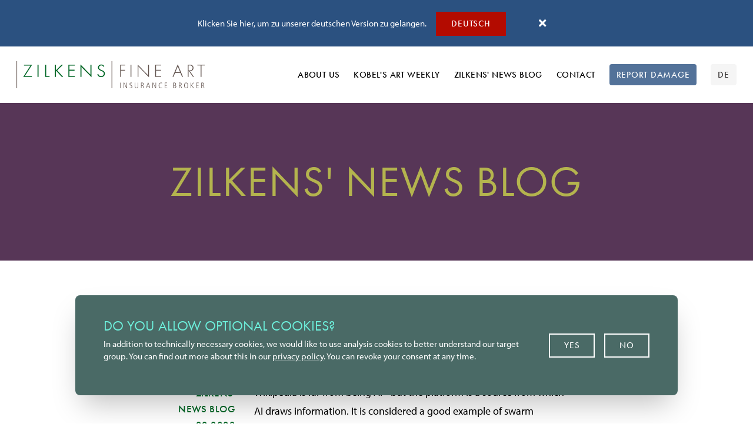

--- FILE ---
content_type: text/html; charset=UTF-8
request_url: https://zilkensfineart.com/en/zilkens-news-blog/zilkens-news-blog-22-2023
body_size: 14371
content:
<!DOCTYPE html>
<html lang="en">
<head>
	<meta charset="UTF-8">
	<meta name="viewport" content="width=device-width, initial-scale=1.0">
	<meta http-equiv="X-UA-Compatible" content="ie=edge">
	<meta name="format-detection" content="telephone=no">
	<meta name="robots" content="index, noarchive, follow">
	<meta name="keywords"
		content="fine art insurance broker, insurance brokers, insurance companies, cooperation, art logistics, art, art insurance, all risks insurance, owner-managed, professional experience, representative office, Zilkens, Insurance, conditions, insurance solutions, assets, insurance markets, art brokerage, innovative strength">
	<link rel="canonical" href="https://zilkensfineart.com/en/zilkens-news-blog/zilkens-news-blog-22-2023" />
	<link rel="alternate" hreflang="en" href="https://zilkensfineart.com/en/zilkens-news-blog/zilkens-news-blog-22-2023" />
	<link rel="alternate" hreflang="de" href="https://zilkensfineart.com" />
	<meta name="facebook-domain-verification" content="en54b64s3czyffrtx2kg7up44mk9ti" />
		<meta property="og:site_name" content="Zilkens&#039; News Blog 22 2023 | Zilkens Fine Art Insurance Broker" />
		<meta property="og:title" content="Zilkens&#039; News Blog 22 2023" />
	<meta property="og:url" content="https://zilkensfineart.com/en/zilkens-news-blog/zilkens-news-blog-22-2023" />
	<meta property="og:type" content="website" />
	<meta property="og:description"
		content="Wikipedia is far from being AI - but the platform is a source from which AI draws information. It is considered a good example of swarm intelligence because a wealth of authors share their knowledge. The control is exercised by people who check the texts against their own criteria and those set by Wikipedia and then let them be corrected or removed from the net. ..." />
	<meta property="og:image" content="/img/zilkens-kunstversicherung-ogimage-stephanzilkens.jpg" />
	<meta itemprop="name" content="Zilkens Fine Art Insurance Broker | Better art insurance" />
	<meta itemprop="url" content="https://zilkensfineart.com/en/zilkens-news-blog/zilkens-news-blog-22-2023" />
	<meta itemprop="description"
		content="Wikipedia is far from being AI - but the platform is a source from which AI draws information. It is considered a good example of swarm intelligence because a wealth of authors share their knowledge. The control is exercised by people who check the texts against their own criteria and those set by Wikipedia and then let them be corrected or removed from the net. ..." />
	<meta itemprop="thumbnailUrl" content="https://zilkensfineart.com/img/head-images/mstile-310x150.png" />
	<link rel="image_src" href="https://zilkensfineart.com/img/head-images/mstile-310x150.png" />
	<meta itemprop="image" content="https://zilkensfineart.com/img/head-images/mstile-310x150.png" />
	<meta name="twitter:title" content="Zilkens&#039; News Blog 22 2023" />
	<meta name="twitter:image" content="/img/zilkens-kunstversicherung-ogimage-stephanzilkens.jpg" />
	<meta name="twitter:url" content="https://zilkensfineart.com/en/zilkens-news-blog/zilkens-news-blog-22-2023" />
	<meta name="twitter:description"
		content="Wikipedia is far from being AI - but the platform is a source from which AI draws information. It is considered a good example of swarm intelligence because a wealth of authors share their knowledge. The control is exercised by people who check the texts against their own criteria and those set by Wikipedia and then let them be corrected or removed from the net. ..." />
	<meta name="description"
		content="Wikipedia is far from being AI - but the platform is a source from which AI draws information. It is considered a good example of swarm intelligence because a wealth of authors share their knowledge. The control is exercised by people who check the texts against their own criteria and those set by Wikipedia and then let them be corrected or removed from the net. ..." />
	<meta itemprop="thumbnailUrl" content="https://zilkensfineart.com/img/head-images/mstile-310x150.png" />
	<link rel="image_src" href="https://zilkensfineart.com/img/head-images/mstile-310x150.png" />
	<meta itemprop="image" content="https://zilkensfineart.com/img/head-images/mstile-310x150.png" />

	<link rel="apple-touch-icon-precomposed" sizes="57x57"
		href="https://zilkensfineart.com/img/head-images/apple-touch-icon-57x57.png" />
	<link rel="apple-touch-icon-precomposed" sizes="114x114"
		href="https://zilkensfineart.com/img/head-images/apple-touch-icon-114x114.png" />
	<link rel="apple-touch-icon-precomposed" sizes="72x72"
		href="https://zilkensfineart.com/img/head-images/apple-touch-icon-72x72.png" />
	<link rel="apple-touch-icon-precomposed" sizes="144x144"
		href="https://zilkensfineart.com/head-images/apple-touch-icon-144x144.png" />
	<link rel="apple-touch-icon-precomposed" sizes="60x60"
		href="https://zilkensfineart.com/img/head-images/apple-touch-icon-60x60.png" />
	<link rel="apple-touch-icon-precomposed" sizes="120x120"
		href="https://zilkensfineart.com/head-images/apple-touch-icon-120x120.png" />
	<link rel="apple-touch-icon-precomposed" sizes="76x76"
		href="https://zilkensfineart.com/img/head-images/apple-touch-icon-76x76.png" />
	<link rel="apple-touch-icon-precomposed" sizes="152x152"
		href="https://zilkensfineart.com/img/head-images/apple-touch-icon-152x152.png" />
	<link rel="icon" type="image/png" href="https://zilkensfineart.com/img/head-images/favicon-196x196.png" sizes="196x196" />
	<link rel="icon" type="image/png" href="https://zilkensfineart.com/img/head-images/favicon-96x96.png" sizes="96x96" />
	<link rel="icon" type="image/x-icon" href="https://zilkensfineart.com/img/head-images/favicon.ico">
	<link rel="icon" type="image/png" href="https://zilkensfineart.com/img/head-images/favicon-128.png" sizes="128x128" />
	<link rel="icon" type="image/png" href="https://zilkensfineart.com/img/head-images/favicon-32x32.png" sizes="32x32">
	<link rel="icon" type="image/png" href="https://zilkensfineart.com/img/head-images/favicon-16x16.png" sizes="16x16">

	<meta name="msapplication-TileColor" content="head-images/#FFFFFF" />
	<meta name="msapplication-TileImage" content="https://zilkensfineart.com/img/head-images/mstile-144x144.png" />
	<meta name="msapplication-square70x70logo" content="https://zilkensfineart.com/img/head-images/mstile-70x70.png" />
	<meta name="msapplication-square150x150logo" content="https://zilkensfineart.com/img/head-images/mstile-150x150.png" />
	<meta name="msapplication-wide310x150logo" content="https://zilkensfineart.com/img/head-images/mstile-310x150.png" />
	<meta name="msapplication-square310x310logo" content="https://zilkensfineart.com/img/head-images/mstile-310x310.png" />

	<link rel="stylesheet" href="https://use.typekit.net/soj1whx.css">
	<link rel="stylesheet" href="/css/zilkens-fine-art.css?id=c4305fe2c68de9cbb7eaceedcd0fcc94">

	<script src="/js/zilkens-fine-art.js?id=d4ddb04abb6b06ba774fa3188fa9d932" defer></script>

	<!-- Render site specific scripts here -->
	
		<title>Zilkens&#039; News Blog 22 2023 | Zilkens Fine Art Insurance Broker</title>
	
	<!-- Global site tag (gtag.js) - Google Analytics -->
	<script async src="https://www.googletagmanager.com/gtag/js?id=G-M45BL3VD2K"></script>
	<script>
		window.dataLayer = window.dataLayer || [];
		function gtag(){ dataLayer.push(arguments); }

		// Default analytics_storage to 'denied'.
		gtag('consent', 'default', {
			'analytics_storage': 'denied'
		});

		gtag('js', new Date());
		gtag('config', 'G-M45BL3VD2K');
	</script>
</head>

<body>
	<div class="antialiased relative mx-auto font-myriad">
		<div x-data="languageNotification" x-show="show" class="bg-keinelustblau w-full mx-auto">
        <div role="alertdialog"
            class="flex flex-row items-start  justify-between xs:justify-center sm:items-center w-full  max-w-2xl  mx-auto p-2  ">
            <div class="flex  flex-col sm:flex-row sm:items-center px-2 py-2 sm:py-1 sm:pl-0 sm:pr-8">
                <p id="jump-de-description" class="text-sm text-white pr-2 sm:pr-4 ">Klicken Sie hier, um zu unserer
                    deutschen Version zu&nbsp;gelangen.</p>
                <div>
                    <a aria-labelledby="jump-de-description" @click.prevent="redirect()" href="/"
                        class="inline-block border-adobe bg-adobe border-2 text-white py-2 px-6 font-futura font-medium uppercase text-sm tracking-wider mr-2 mt-4 sm:mt-2 btn-slide-fx ">
                        <span class="text">Deutsch</span>
                    </a>
                </div>
            </div>
            <button aria-label="Close note on language version" @click="close()" class="text-lg text-white px-4 py-2">
                <i class="fas fa-times"></i>
            </button>
        </div>
    </div>

<script defer>
    window.addEventListener('alpine:init', () => {
        Alpine.data('languageNotification', () => ({
            expirationInDays: 30,
            show: true,
            close() {
                this.show = false;
                this.setCookie();
            },
            redirect() {
                this.show = false;
                this.setCookie();
                window.location.href = 'https://zilkensfineart.com';
            },
            setCookie() {
                const date = new Date();
                date.setTime(date.getTime() + (this.expirationInDays * 24 * 60 * 60 * 1000));
                document.cookie = 'language_notification=1' +
                    ';expires=' + date.toUTCString() +
                    ';domain=.zilkensfineart.com' +
                    ';path=/' +
                    ';samesite=lax';
            }
        }))
    })
</script>
		
		<div x-data="{
    consentGranted: JSON.parse(localStorage.getItem('consent')),
    init() {
        if (this.consentGranted !== null) {
            this.updateConsent()
        }
    },
    setConsent(isAllowed) {
        this.consentGranted = isAllowed
        localStorage.setItem('consent', isAllowed)

        this.updateConsent()
    },
    updateConsent() {
        gtag('consent', 'update', {
            'analytics_storage': this.consentGranted ? 'granted' : 'denied'
        });
    }
}" x-init="init()" x-show.transition="consentGranted === null"
    class="fixed inset-x-0 bottom-12  z-50 flex justify-center pointer-events-none">
    <div class="w-full mx-2 3xs:max-w-xs xs:max-w-sm sm:max-w-screen-lg 3xs:mx-4 shadow-2xl  pointer-events-auto stoerer4-bg rounded-lg max-h-[90vh] overflow-y-auto p-4 ">
        <div  role="dialog" aria-labelledby="cookie-title" aria-describedby="cookie-desc"
            class=" relative w-full flex flex-col  sm:flex-row px-5 md:px-8 py-4 sm:pb-8 items-center  max-w-5xl mx-auto">
            <div class=" sm:pr-4">
                <p id="cookie-title" class="py-1 font-futura text-xl  3xs:text-2xl font-normal uppercase  stoerer4-headline">Do you allow
                    optional cookies?</p>
                <!-- <p class="text-xs 3xs:text-sm  text-white pb-2">Wenn Sie einverstanden sind, würden wir gerne Analyse-Cookies einsetzen, um unsere Zielgruppe besser zu verstehen. Mehr dazu in unserer <a href="#" class=" link-deco-weiss">Datenschutz&shy;erklärung</a>. Sie können Ihre Zustimmung jederzeit&nbsp;widerrufen.</p> -->
                <p id="cookie-desc" class="text-xs 3xs:text-sm  text-white pb-2">In addition to technically necessary cookies, we would
                    like to use analysis cookies to better understand our target group. You can find out more about this
                    in our <a href="/en/privacy-policy" class="link-deco-weiss">privacy policy</a>. You can revoke your
                    consent at any time.</p>
            </div>
            <div class=" flex flex-row mt-4 py-1">
                <div>
                    <button aria-label="Allow optional cookies" x-on:click="setConsent(true)"
                        class="inline-block stoerer4-btn  border-white border-2 text-white py-2 px-6 font-futura font-medium uppercase text-sm tracking-wider mr-2 btn-slide-fx ">
                        <span class="text">Yes</span>
                    </button>
                </div>
                <div class=" "> 
                    <button aria-label="Reject optional cookies" x-on:click="setConsent(false)"
                        class="inline-block stoerer4-btn  border-white border-2 text-white py-2 px-6 font-futura font-medium uppercase text-sm tracking-wider ml-2 btn-slide-fx ">
                        <span class="text">No</span>
                    </button>
                </div>
            </div>
        </div>
    </div>

</div>

		<a class=" skip-link block z-50   bg-white border-focusgelb border-2 rounded-full shadow-2xl text-fastschwarz py-2 px-5 font-futura font-medium text-base tracking-normal" href="#main-content">Skip to content</a>

		<header
			class="flex items-center  relative justify-between max-w-screen-4xl h-24 2xl:h-32 pl-7 2xl:px-10  mx-auto">

			<div itemscope itemtype="http://schema.org/Organization">
				<a aria-label="Go to the Zilkens homepage" itemprop="url" href="/en" class="block">
					<svg alt="Zilkens Fine Art Insurance Broker" role="img" id="logo" itemprop="logo" xmlns="http://www.w3.org/2000/svg" class="w-2/3 3xs:w-3/4 2xs:w-64  xs:w-72 md:w-80 2xl:w-96 h-full"
	viewBox="0 0 844.53 123.87">
	<title>Zilkens Fine Art Insurance Broker</title>
	<g>
		<g>
			<path d="M866.79,255.14h-19v20.33h18.48v3.36H847.81v29h-3.7v-56h22.68Z"
				transform="translate(-379.18 -235.7)" style="fill: #61534e" />
			<path d="M894.76,251.78v56h-3.69v-56Z" transform="translate(-379.18 -235.7)" style="fill: #61534e" />
			<path d="M922.74,307.81V251.2l47,49.22V251.78h3.7v57.46l-47-49.22v47.79Z"
				transform="translate(-379.18 -235.7)" style="fill: #61534e" />
			<path d="M1028.32,255.14h-23.18v20.33h22.68v3.36h-22.68v25.62h23.18v3.36h-26.88v-56h26.88Z"
				transform="translate(-379.18 -235.7)" style="fill: #61534e" />
			<path
				d="M1114.67,289.42h-23.85l-7.48,18.39h-4l23.6-57.71,23.27,57.71h-4Zm-1.34-3.36-10.5-26.55-10.67,26.55Z"
				transform="translate(-379.18 -235.7)" style="fill: #61534e" />
			<path
				d="M1171.29,307.81l-18.15-26.46h-1.67v26.46h-3.7v-56h8.06c4.29,0,8.15.34,11.85,2.86,4.37,3,5.79,7.64,5.79,12,0,5.55-2.43,11.26-9.41,13.61a21.29,21.29,0,0,1-6.88,1.09l18.31,26.46ZM1151.47,278h5.37c8,0,12.77-4.2,12.77-11.42,0-5.63-2.77-8.57-5-9.75-2.35-1.34-6.38-1.68-8.56-1.68h-4.62Z"
				transform="translate(-379.18 -235.7)" style="fill: #61534e" />
			<path d="M1209.17,255.14v52.67h-3.69V255.14h-14.54v-3.36h32.76v3.36Z" transform="translate(-379.18 -235.7)"
				style="fill: #61534e" />
		</g>
		<g>
			<path d="M844.65,334.19h2.23v25.13h-2.23Z" transform="translate(-379.18 -235.7)" style="fill: #61534e" />
			<path d="M859.59,334.19h2.88L873,356.51h.07V334.19h2.09v25.13H872.3l-10.55-22.17h-.07v22.17h-2.09Z"
				transform="translate(-379.18 -235.7)" style="fill: #61534e" />
			<path
				d="M887.17,355.79a5.89,5.89,0,0,0,1.33.92,6.88,6.88,0,0,0,1.29.51,8.09,8.09,0,0,0,1.08.21,6.37,6.37,0,0,0,.72.06,4.49,4.49,0,0,0,2.42-.58,4.22,4.22,0,0,0,1.36-1.33,4.48,4.48,0,0,0,.62-1.51,7.36,7.36,0,0,0,.14-1.12,5.19,5.19,0,0,0-.32-1.89,5.36,5.36,0,0,0-.92-1.49,9.11,9.11,0,0,0-1.5-1.34c-.6-.43-1.27-.9-2-1.4a25.31,25.31,0,0,1-2.18-1.67,8.13,8.13,0,0,1-1.4-1.55,5,5,0,0,1-.74-1.64,7.78,7.78,0,0,1-.22-1.94,5.41,5.41,0,0,1,2.72-5.13,6.25,6.25,0,0,1,2.2-.8,11.84,11.84,0,0,1,1.63-.16,8.57,8.57,0,0,1,2.52.31,14.58,14.58,0,0,1,1.44.48l-.1,2.52a14.28,14.28,0,0,0-1.66-.82,5.89,5.89,0,0,0-2.34-.4,5.47,5.47,0,0,0-1.24.16,3.89,3.89,0,0,0-1.32.58,3.56,3.56,0,0,0-1,1.13,3.43,3.43,0,0,0-.43,1.8,5.14,5.14,0,0,0,.23,1.62,4.07,4.07,0,0,0,.69,1.24,6.89,6.89,0,0,0,1.08,1.08c.42.35.9.72,1.45,1.1q1.67,1.23,2.79,2.13a10.76,10.76,0,0,1,1.8,1.74,5.44,5.44,0,0,1,1,1.78,7.76,7.76,0,0,1,.29,2.24,7.67,7.67,0,0,1-.51,2.86,6.38,6.38,0,0,1-1.4,2.19,6.1,6.1,0,0,1-2.14,1.41,7.43,7.43,0,0,1-2.69.48,11.6,11.6,0,0,1-2.46-.28,7.5,7.5,0,0,1-2.29-.9Z"
				transform="translate(-379.18 -235.7)" style="fill: #61534e" />
			<path
				d="M910.17,334.19h2.23V350a20.86,20.86,0,0,0,.18,2.76,7,7,0,0,0,.74,2.39,4.32,4.32,0,0,0,1.58,1.68,5.17,5.17,0,0,0,2.72.63,5,5,0,0,0,2.81-.69A4.38,4.38,0,0,0,922,355a7.18,7.18,0,0,0,.69-2.41,25.93,25.93,0,0,0,.14-2.6V334.19h2.23v15.88a18,18,0,0,1-.34,3.58,8.65,8.65,0,0,1-1.19,3,6.24,6.24,0,0,1-2.28,2.1,7.46,7.46,0,0,1-3.64.79,8.09,8.09,0,0,1-3.63-.72,5.76,5.76,0,0,1-2.29-2,8.47,8.47,0,0,1-1.19-3,19.4,19.4,0,0,1-.34-3.76Z"
				transform="translate(-379.18 -235.7)" style="fill: #61534e" />
			<path
				d="M937.78,334.19h5.8a7.9,7.9,0,0,1,2.86.49,5.8,5.8,0,0,1,2.09,1.35,5.61,5.61,0,0,1,1.26,2,7.73,7.73,0,0,1,.41,2.54,6.8,6.8,0,0,1-.47,2.72,5.35,5.35,0,0,1-1.2,1.8,5.25,5.25,0,0,1-1.6,1.06,7.77,7.77,0,0,1-1.66.5v.08l.61.18a2.61,2.61,0,0,1,.72.34,3.34,3.34,0,0,1,.69.63,3.54,3.54,0,0,1,.54,1l3.78,10.4h-2.38l-3.06-8.6a9.43,9.43,0,0,0-.59-1.44,4.31,4.31,0,0,0-.69-1,2.24,2.24,0,0,0-.86-.54,4,4,0,0,0-1.17-.16H940v11.7h-2.23ZM940,345.53h3.06a4.7,4.7,0,0,0,2.65-.64,4.37,4.37,0,0,0,1.42-1.5,4.67,4.67,0,0,0,.58-1.62,9.81,9.81,0,0,0,.11-1.06,4.66,4.66,0,0,0-.54-2.43A3.74,3.74,0,0,0,946,337a4.18,4.18,0,0,0-1.62-.56,12,12,0,0,0-1.42-.11H940Z"
				transform="translate(-379.18 -235.7)" style="fill: #61534e" />
			<path
				d="M968.67,334.19h2.38l8.35,25.13H977l-2.19-6.91h-10l-2.27,6.91h-2.23Zm-3.2,16.13h8.67l-4.25-13.75h-.07Z"
				transform="translate(-379.18 -235.7)" style="fill: #61534e" />
			<path d="M989.69,334.19h2.88l10.55,22.32h.07V334.19h2.09v25.13h-2.88l-10.55-22.17h-.07v22.17h-2.09Z"
				transform="translate(-379.18 -235.7)" style="fill: #61534e" />
			<path
				d="M1032.1,358.78c-.34.12-.87.28-1.6.49a10.32,10.32,0,0,1-2.68.3,10.13,10.13,0,0,1-4.83-1.08,9.69,9.69,0,0,1-3.31-2.88,12.49,12.49,0,0,1-1.91-4.14,19.49,19.49,0,0,1-.61-4.86,18.39,18.39,0,0,1,.6-4.69,11.71,11.71,0,0,1,1.89-4.07A9.45,9.45,0,0,1,1023,335a10.83,10.83,0,0,1,5-1.06,13.11,13.11,0,0,1,2.14.2,7.62,7.62,0,0,1,2.07.63l-.1,2.52a3.39,3.39,0,0,0-.71-.43,10.2,10.2,0,0,0-1-.42,7.63,7.63,0,0,0-1.23-.3,8.23,8.23,0,0,0-1.33-.11,10.16,10.16,0,0,0-1.22.11,7.35,7.35,0,0,0-1.71.47,8.06,8.06,0,0,0-1.86,1.06,7.53,7.53,0,0,0-1.71,1.89,10.9,10.9,0,0,0-1.26,2.93,16,16,0,0,0-.48,4.19,14.06,14.06,0,0,0,.88,5.39,9.72,9.72,0,0,0,2.14,3.31,7,7,0,0,0,2.68,1.66,8.5,8.5,0,0,0,2.51.45,7.64,7.64,0,0,0,2.32-.33,8.28,8.28,0,0,0,1-.34c.31-.13.64-.28,1-.45Z"
				transform="translate(-379.18 -235.7)" style="fill: #61534e" />
			<path d="M1044.27,334.19h10.66v2.09h-8.43v8.93h8v2.09h-8v9.93h8.82v2.09h-11Z"
				transform="translate(-379.18 -235.7)" style="fill: #61534e" />
			<path
				d="M1082.79,334.19h5.87a7.16,7.16,0,0,1,2.86.53,5.9,5.9,0,0,1,2,1.36,5.73,5.73,0,0,1,1.18,1.95,6.43,6.43,0,0,1,.4,2.25,6.33,6.33,0,0,1-.4,2.39,5.74,5.74,0,0,1-1,1.68,5.06,5.06,0,0,1-1.29,1.09,12.44,12.44,0,0,1-1.28.67v.07a7.66,7.66,0,0,1,1.67.72,5.52,5.52,0,0,1,1.44,1.21,5.59,5.59,0,0,1,1,1.78,7.13,7.13,0,0,1,.38,2.41,7.81,7.81,0,0,1-.5,3,5.83,5.83,0,0,1-1.3,2,5.67,5.67,0,0,1-1.78,1.19,10.16,10.16,0,0,1-2,.61,12.09,12.09,0,0,1-1.76.24l-1.24,0h-4.32Zm2.23,11.05h3.06a4.76,4.76,0,0,0,3.31-1.2,4.43,4.43,0,0,0,1.33-3.47,5.38,5.38,0,0,0-.25-1.68,3.59,3.59,0,0,0-.81-1.35,4,4,0,0,0-1.42-.92,5.86,5.86,0,0,0-2.09-.34H1085Zm0,12h3.17a5.26,5.26,0,0,0,2.84-.64,4.75,4.75,0,0,0,1.51-1.48,4.29,4.29,0,0,0,.62-1.62,9.65,9.65,0,0,0,.1-1.08,5.31,5.31,0,0,0-1.24-3.65,4.5,4.5,0,0,0-3.58-1.43H1085Z"
				transform="translate(-379.18 -235.7)" style="fill: #61534e" />
			<path
				d="M1107.74,334.19h5.79a7.86,7.86,0,0,1,2.86.49,5.72,5.72,0,0,1,2.09,1.35,5.35,5.35,0,0,1,1.26,2,7.48,7.48,0,0,1,.42,2.54,7,7,0,0,1-.47,2.72,5.37,5.37,0,0,1-1.21,1.8,5.13,5.13,0,0,1-1.6,1.06,7.77,7.77,0,0,1-1.66.5v.08l.62.18a2.61,2.61,0,0,1,.72.34,3.3,3.3,0,0,1,.68.63,3.11,3.11,0,0,1,.54,1l3.78,10.4h-2.38l-3.06-8.6a9.43,9.43,0,0,0-.59-1.44,4,4,0,0,0-.68-1,2.27,2.27,0,0,0-.87-.54,3.94,3.94,0,0,0-1.17-.16H1110v11.7h-2.23Zm2.23,11.34H1113a4.64,4.64,0,0,0,2.64-.64,4.51,4.51,0,0,0,1.43-1.5,4.64,4.64,0,0,0,.57-1.62,9.81,9.81,0,0,0,.11-1.06,4.66,4.66,0,0,0-.54-2.43,3.8,3.8,0,0,0-1.31-1.33,4.29,4.29,0,0,0-1.62-.56,12.14,12.14,0,0,0-1.43-.11H1110Z"
				transform="translate(-379.18 -235.7)" style="fill: #61534e" />
			<path
				d="M1131.64,346.76c0-.36,0-.93,0-1.71a17.76,17.76,0,0,1,1.08-5.53,9.69,9.69,0,0,1,1.51-2.75,7.55,7.55,0,0,1,2.48-2,9.27,9.27,0,0,1,7.49,0,7.45,7.45,0,0,1,2.48,2,9.72,9.72,0,0,1,1.52,2.75,18.59,18.59,0,0,1,.79,2.93,18.93,18.93,0,0,1,.29,2.6q0,1.17,0,1.71t0,1.71a18.8,18.8,0,0,1-.29,2.59,18,18,0,0,1-.79,2.93,9.77,9.77,0,0,1-1.52,2.76,7.4,7.4,0,0,1-2.5,2,9.18,9.18,0,0,1-7.45,0,7.5,7.5,0,0,1-2.5-2,9.74,9.74,0,0,1-1.51-2.76,18.1,18.1,0,0,1-.8-2.93,18.68,18.68,0,0,1-.28-2.59C1131.65,347.69,1131.64,347.12,1131.64,346.76Zm2.38,0c0,.33,0,.83,0,1.49a20.89,20.89,0,0,0,.22,2.18,16.28,16.28,0,0,0,.56,2.43,7.94,7.94,0,0,0,1.09,2.27,6,6,0,0,0,1.84,1.69,5.92,5.92,0,0,0,5.47,0,5.86,5.86,0,0,0,1.84-1.69,8.24,8.24,0,0,0,1.1-2.27,17.56,17.56,0,0,0,.55-2.43,18.49,18.49,0,0,0,.22-2.18c0-.66,0-1.16,0-1.49s0-.84,0-1.5a18.33,18.33,0,0,0-.22-2.17,16.93,16.93,0,0,0-.55-2.43,8.1,8.1,0,0,0-1.1-2.27,5.74,5.74,0,0,0-1.84-1.69,5.92,5.92,0,0,0-5.47,0,5.85,5.85,0,0,0-1.84,1.69,7.81,7.81,0,0,0-1.09,2.27,15.73,15.73,0,0,0-.56,2.43,20.72,20.72,0,0,0-.22,2.17Q1134,346.25,1134,346.76Z"
				transform="translate(-379.18 -235.7)" style="fill: #61534e" />
			<path d="M1161,334.19h2.23v11h.07l9.07-11h2.74l-10.05,12L1176,359.32h-3L1163.32,347h-.07v12.31H1161Z"
				transform="translate(-379.18 -235.7)" style="fill: #61534e" />
			<path d="M1186,334.19h10.66v2.09h-8.42v8.93h8v2.09h-8v9.93H1197v2.09h-11Z"
				transform="translate(-379.18 -235.7)" style="fill: #61534e" />
			<path
				d="M1208.89,334.19h5.8a7.9,7.9,0,0,1,2.86.49,5.72,5.72,0,0,1,2.09,1.35,5.61,5.61,0,0,1,1.26,2,7.48,7.48,0,0,1,.41,2.54,7,7,0,0,1-.46,2.72,5.52,5.52,0,0,1-1.21,1.8,5.25,5.25,0,0,1-1.6,1.06,7.77,7.77,0,0,1-1.66.5v.08l.62.18a2.91,2.91,0,0,1,.72.34,3.58,3.58,0,0,1,.68.63,3.31,3.31,0,0,1,.54,1l3.78,10.4h-2.38l-3.06-8.6a9.43,9.43,0,0,0-.59-1.44,4.29,4.29,0,0,0-.68-1,2.27,2.27,0,0,0-.87-.54,3.94,3.94,0,0,0-1.17-.16h-2.84v11.7h-2.24Zm2.24,11.34h3.06a4.66,4.66,0,0,0,2.64-.64,4.51,4.51,0,0,0,1.43-1.5,4.64,4.64,0,0,0,.57-1.62,9.81,9.81,0,0,0,.11-1.06,4.66,4.66,0,0,0-.54-2.43,3.8,3.8,0,0,0-1.31-1.33,4.29,4.29,0,0,0-1.62-.56,12.14,12.14,0,0,0-1.43-.11h-2.91Z"
				transform="translate(-379.18 -235.7)" style="fill: #61534e" />
		</g>
		<line x1="428.12" x2="428.12" y2="123.62"
			style="fill: none;stroke: #61534e;stroke-miterlimit: 10;stroke-width: 2.83464574813843px" />
		<line x1="1.42" x2="1.42" y2="123.62"
			style="fill: none;stroke: #61534e;stroke-miterlimit: 10;stroke-width: 2.83464574813843px" />
		<g>
			<polygon
				points="30.19 72.11 62.59 20.43 33.23 20.43 33.23 16.08 70.28 16.08 37.88 67.76 69.36 67.76 69.36 72.11 30.19 72.11"
				style="fill: #006726" />
			<rect x="94.27" y="16.08" width="4.68" height="56.03" style="fill: #006726" />
			<polygon points="128.37 72.11 128.37 16.08 133.06 16.08 133.06 67.76 148.51 67.76 148.51 72.11 128.37 72.11"
				style="fill: #006726" />
			<polygon
				points="203.23 72.1 179.24 45.29 176.84 47.68 176.84 72.11 172.16 72.11 172.16 16.08 176.84 16.08 176.84 41.96 202.52 16.11 208.75 16.11 182.6 42.18 209.73 72.1 203.23 72.1"
				style="fill: #006726" />
			<polygon
				points="233.03 72.11 233.03 16.08 261.57 16.08 261.57 20.43 237.72 20.43 237.72 39.36 260.89 39.36 260.89 43.71 237.72 43.71 237.72 67.76 261.57 67.76 261.57 72.11 233.03 72.11"
				style="fill: #006726" />
			<polygon
				points="291.65 26.94 291.65 72.11 286.96 72.11 286.96 15.07 331.64 61.42 331.64 16.08 336.33 16.08 336.33 73.29 291.65 26.94"
				style="fill: #006726" />
			<path
				d="M758.52,308.72c-4.87,0-8.68-1.42-11.65-4.32a18.26,18.26,0,0,1-5-8.49l4.34-1.66A14.86,14.86,0,0,0,750,301a11.41,11.41,0,0,0,8.62,3.35c8.31,0,12.49-5.88,12.49-11.78A10.65,10.65,0,0,0,767.6,285c-1.7-1.61-4-2.66-6.92-4l-5.49-2.57a25.79,25.79,0,0,1-6.81-4.79,10.84,10.84,0,0,1-3.63-8.6c0-8.06,6.15-14.13,14.94-14.13a14.37,14.37,0,0,1,8.57,2.39,18.66,18.66,0,0,1,5.17,5.75l-3.52,2.59a18.52,18.52,0,0,0-3.52-4.28,10.8,10.8,0,0,0-6.78-2.1c-6,0-10.17,4.32-10.17,9.86a6.6,6.6,0,0,0,2.34,5.43,20.58,20.58,0,0,0,6.09,4.2l5.38,2.35c3.5,1.53,6.27,3,8.42,5.13a14.33,14.33,0,0,1,4.27,10.14C775.94,302,768.5,308.72,758.52,308.72Z"
				transform="translate(-379.18 -235.7)" style="fill: #006726" />
		</g>
	</g>
</svg>				</a>
			</div>

			<div x-data="{
    items: [{&quot;name&quot;:&quot;About us&quot;,&quot;url&quot;:&quot;https:\/\/zilkensfineart.com\/en\/about-us&quot;},{&quot;name&quot;:&quot;KKVG&quot;,&quot;url&quot;:&quot;https:\/\/zilkensfineart.com\/en\/kkvg&quot;},{&quot;name&quot;:&quot;Report damage&quot;,&quot;url&quot;:&quot;https:\/\/zilkensfineart.com\/en\/report-damage&quot;},{&quot;name&quot;:&quot;Contact&quot;,&quot;url&quot;:&quot;https:\/\/zilkensfineart.com\/en\/contact&quot;}],
    active: false
}" id="nav">
    <div x-on:click="active = !active" x-bind:class="{ open: active }" id="hamburger" class="z-50 lg:hidden">
        <span></span> <span></span>
    </div>

    <div x-bind:class="{ open: active }" id="navMobile" class="lg:hidden z-40 fixed  uppercase w-screen inset-0 h-screen">
        <div class="mx-auto w-4/5 xs:w-3/4 ">
            <ul class="flex flex-col mt-20  text-grau tracking-wide font-futura text-xl">
                <li class="pb-1">
                    <a href="/en/"
                        class="inline-block transition-colors duration-300 ease-out hover:text-schwarz whitespace-nowrap py-3 px-4 2xs:px-8">Homepage</a>
                </li>
                <li class="pb-1">
                    <a aria-label="About our company – Specialist in art insurance" href="/en/about-us"
                        class="inline-block transition-colors duration-300 ease-out hover:text-schwarz whitespace-nowrap py-3 px-4 2xs:px-8">About
                        us</a>
                </li>
                <li class="pb-1">
                    <a aria-label="Weekly press review on the art market by Stefan Kobel" href="/en/kobels-art-weekly"
                        class="inline-block transition-colors duration-300 ease-out hover:text-schwarz whitespace-nowrap py-3 px-4 2xs:px-8">Kobel's
                        Art Weekly</a>
                </li>
                <li class="pb-1">
                    <a aria-label="Weekly commentary by Dr Stephan Zilkens on current events in the art world"
                        href="/en/zilkens-news-blog"
                        class="inline-block transition-colors duration-300 ease-out hover:text-schwarz whitespace-nowrap py-3 px-4 2xs:px-8">Zilkens'
                        News Blog</a>
                </li>
                <li class="pb-1">
                    <a href="/en/contact"
                        class="inline-block transition-colors duration-300 ease-out hover:text-schwarz whitespace-nowrap py-3 px-4 2xs:px-8">Contact</a>
                </li>
                <li class="pb-1 pt-6">
                    <div class="block mx-2 lg2:mx-3 text-sm pl-2 2xs:pl-4">
                        <a href="https://zilkensfineart.typeform.com/to/uO0zdycJ" target="_blank"
                            class="rounded  bg-schaden text-white pt-2 pb-2 px-3 font-futura font-medium uppercase text-sm tracking-wider mb-2"><span
                                class="text text-white">Report damage</span></a>
                    </div>
                </li>
                <li class="pb-1 pt-6">
                    <div class="block mx-2 lg2:mx-3 text-sm pl-2 2xs:pl-4">
                        <a aria-label="Zur deutschen Version" href="https://zilkensfineart.com"
                            class="rounded  bg-hellgrau text-gedecktschwarz pt-2 pb-2 px-3 font-futura font-medium uppercase text-sm tracking-wider mb-2">deutsch</a>
                    </div>
                </li>

                

                
                
                <!-- AKTIVE MENÜPUNKTE SOLLEN GRÜN DARGESTELLT WERDEN: #006726 -->
                
            </ul>
        </div>
    </div>
</div>
			<div class="relative hidden lg:block">
    <div class="m-4">
        <div class="relative flex flex-row flex-wrap font-medium uppercase font-futura tracking-wide items-center">
            <!-- SUCHE // DIESEN BEREICH AUF DER SUCHSEITE SELBST AUSBLENDEN, WEIL DA EIN GROSSES SUCHFELD ENTHALTEN IST -->
            
            <!-- SUCHE ENDE  -->
            <a aria-label="About our company – Specialist in art insurance" href="/en/about-us"
                class="underline_fx block mx-2 lg2:mx-3 text-sm">About us</a>
            <a aria-label="Weekly press review on the art market by Stefan Kobel" href="/en/kobels-art-weekly"
                class="underline_fx block mx-2 lg2:mx-3 text-sm"><span class="hidden xl:inline">Kobel's </span> Art
                Weekly</a>
            <a aria-label="Weekly commentary by Dr Stephan Zilkens on current events in the art world"
                href="/en/zilkens-news-blog" class="underline_fx block mx-2 lg2:mx-3 text-sm"><span
                    class="hidden xl:inline">Zilkens' </span>News Blog</a>
            <a href="/en/contact" class="underline_fx block mx-2 lg2:mx-3 text-sm">Contact</a>
            <div class="block mx-2 lg2:mx-3 text-sm">
                <a href="https://zilkensfineart.typeform.com/to/uO0zdycJ" target="_blank"
                    class="rounded  bg-schaden text-grau pt-2 pb-2 px-3 font-futura font-medium uppercase text-sm tracking-wider mb-2"><span
                        class="text text-white">Report damage</span></a>
            </div>
            <div class="block mx-2 lg2:mx-3 text-sm">
                <a aria-label="Zur deutschen Version" href="https://zilkensfineart.com"
                    class="rounded  bg-hellgrau text-gedecktschwarz pt-2 pb-2 px-3 font-futura font-medium uppercase text-sm tracking-wider mb-2">DE</a>
            </div>
            
            

            
        </div>
    </div>
</div>
		</header>

		<div class="mx-auto max-w-full text-center">
			<div class="max-w-screen-5xl mx-auto">
				<main role="main" aria-labelledby="main-content">
	<header class="pb-10 sm:pb-20 xl:pb-24">
		<div class="py-6 xs:py-8 sm:py-14 md:py-20 xl:py-24 2xl:py-28 px-5 bg-brombeer max-w-screen-4xl mx-auto">
			<h1 id="main-content"
				class=" font-futura text-4xl sm:text-5xl md:text-6xl lg:text-7xl xl:text-8xl 2xl:text-9xl font-normal uppercase tracking-wide leading-tight text-brombeergelb">
				Zilkens' News Blog</h1>
		</div>
	</header>

		<article
    class="kategorie-post relative text-left py-2 sm:py-4 xl:py-6 px-5 md:pl-16 md:pr-0 lg:pl-32  max-w-lg md:max-w-md lg:max-w-2xl mx-auto">
        <div class="flex items-center justify-items-center">
                        <img alt="Portraitfoto von Dr. phil. Stephan Zilkens"
                    class="w-12 h-12 lg:w-16 lg:h-16 mr-2 my-2 inline-block rounded-full "
                    srcset="/img/dr-stephan-zilkens.jpg 1x, /img/dr-stephan-zilkens@2x.jpg 2x">
            <p class="inline-block py-2 uppercase font-futura font-medium text-autormittelgrau text-sm">Stephan
                Zilkens<br class=" xs:hidden"><span class="hidden xs:inline">, </span>
            
                                    <time datetime="2023-05-29 21:01:23">
                    May 29, 2023 11:01 PM
                </time>
                            </p>
    </div>
    <div class="relative cms-content">
        <h2
            class="md:absolute md:w-28 md:text-right md:top-2 md:-left-36 font-futura font-medium text-sm lg:text-base text-gruen uppercase tracking-wide py-1">
            Zilkens&#039; News Blog 22 2023</h2>
        <p>Wikipedia is far from being AI - but the platform is a source from which AI draws information. It is considered a good example of swarm intelligence because a wealth of authors share their knowledge. The control is exercised by people who check the texts against their own criteria and those set by Wikipedia and then let them be corrected or removed from the net. Increasingly, one cannot shake the feeling that one is being led to a certain way of thinking by the weighting of facts. For example, the article on Macerata, a medieval city in Italy: it takes 9 lines for the history since the Romans until today. For a single event from 2018, 10 lines are used and additionally linked to a separate article. Macerata thus comes under suspicion of being xenophobic - the act could take place there. However, acts of this kind can take place anywhere, over-pointedness does not stop racism. Education to a broad knowledge base and tolerance are more helpful here, also in order not to lose sight of the critical view of supposedly objective mediators of knowledge.</p><p>May is coming to an end and the war in Ukraine continues. The reporting on it is letting up and everyone hopes that somehow it will end. At the Pinchuk Art Centre in Kyiv, a new winner of the PinchukArtCentre Prize 2022 has been selected. Dana Kavelina receives the prize and is thus also on the short list for the Future Generation Art Prize, which will be awarded this year.</p><p>Despite Emanuel Macron's admonitions to the EU Commission to try less re-education, the ban on coffee capsules is now to follow - then only filter coffee, the production of which consumes many times more raw materials and energy. Meanwhile, Hungary can play all kinds of tricks with its Orban and block urgently needed funds for Ukraine. Somewhere, one is sure to find a special account of the gentleman - hopefully not in Switzerland and hopefully not in connection with the art trade, which would again confirm all prejudices.</p><p>Liberty Global expands its team in Germany. Carolin Moitje joined Dr. Ulrike Janvier's team on 1 May as a junior underwriter in the Fine Art &amp; Specie Team. We wish her every success.</p><p>On 1 June, Roland Brandt will hand over his responsibilities as Underwriting Manager, Germany, Art and Specie at AXA XL, which he has held since November 2021 in addition to other duties. As Head of Underwriting Specialty, Germany, he will then concentrate on all exotic covers that AXA XL has in its portfolio. Like his successor Thorsten Doppelfeld, he will report to Peter Knaus, Regional Manager Northern Europe and Country Manager Germany. According to his entry on Linkedin, Thorsten Doppelfeld is currently still Chief of Staff of AXA XL Germany. He has been with the AXA Group since 2010 where he started as CFO at AXA Art Switzerland, moving to Germany after 5 years to serve 18 months as Global Head of Finance and then 26 months as Chief Compliance Officer at the same entity. He gained 21 months of experience as Regional CFO (AXA ART CEE) and 13 months as Project Manager before becoming Head of Accounting and Reporting non-insurance and co-insurance life for 30 months. He has held his current position for 18 months. The market is eager to see how XL will position itself in the art sector in the future. Here, too, we wish success and a happy hand.</p><p>Not everything that has the blessing of the united nations pleases American attorneys general and antitrust watchdogs. Net Zero Insurance Alliance (NZIA) was intended to help join companies make their insurance business carbon-neutral by 2050. This included the idea of providing no or extremely expensive insurance cover for certain risks that are considered to be particularly damaging to the environment or otherwise do not fit into the political landscape, such as nuclear power plants, until climate values are adjusted. The leading reinsurers and several globally active primary insurers have now withdrawn from the initiative. - No one wants to mess with the American market. One is familiar with the unyieldingly high demands before the courts there. And many insurers know a thing or two about risk avoidance - which brings us back to the art and exhibition risks in Ukraine ... Still no one offers insurance outside Ukraine.</p><p>On <a target="_blank" rel="noopener noreferrer nofollow" href="http://Artmagazine.cc">Artmagazine.cc</a>, Raimar Stange has let his opinion on the new Berlin Senator for Culture, Joe Chialo, who has just taken office, run wild - it shows that he is neither interested in giving someone new in this political office a chance, nor that a party like the CDU should be allowed to succeed with concepts that focus on excellence and the elite. This could also spur less focused creativity to new achievements. No, no, it's better to just moan and badmouth before the work has begun. - Beautifully German, that!</p><p>Next Friday evening, the long summer night of the K1 galleries will take place in Cologne. Most of the galleries will be open from 6 - 11 pm. We wish good weather, collectors eager to buy and encouraging signals before the big packing for Art Basel and its satellite fairs begins.</p><p>Get through the shortened week well - enlightenment was yesterday, insights are daily.</p><p>We count on your goodwill</p><p>Stephan Zilkens and the team of Zilkens Fine Art Insurance Broker GmbH in Solothurn and Cologne</p>
    </div>
                        <p class=" inline-block pt-4 pb-2 uppercase font-futura font-medium text-autormittelgrau text-xs ">
                automatically
                translated</p>
            </article>
	
	<aside class="py-10 sm:py-20 xl:py-24    max-w-screen-4xl mx-auto">
    <div class="stoerer stoerer5-bg md:h-96 text-white w-full flex flex-col-reverse md:flex-row text-left">
        <div class="py-8 md:py-0 relative max-w-lg md:max-w-none mx-auto w-full md:w-3/5 xl:w-2/5 4xl:pl-44 3xl:pl-32 md:pl-16 px-5 md:px-0  ">
            <div class=" md:absolute md:top-12 md:max-w-sm lg:max-w-md  xl:max-w-sm 2xl:max-w-md">
                <h2 class="stoerer5-headline py-1 sm:pb-4 font-futura text-7xl leading-12 md:text-8xl md:leading-14 lg:text-9xl  lg:leading-16 tracking-wide font-light ">Newsletter</h2>
                <p class="py-2 leading-7 lg:text-lg lg:leading-8">Get the latest articles from Zilken's Newsblog and Kobel's Art Weekly directly by&nbsp;email.</p>
            </div>
            <div class=" md:absolute md:bottom-12">
                <a href="/en/newsletter-subscription" class="inline-block stoerer5-btn  border-white border-2 text-white py-4 px-5 xs:px-8 font-futura font-medium uppercase text-sm tracking-wider mt-4 btn-slide-fx"><span class="text">Subscribe now ➔</span></a>
            </div>
        </div>
        <div class=" md:h-full w-full md:w-2/5 xl:w-3/5">
            <picture>
                <source media="(min-width: 1440px)" srcset="/img/hinweise/zilkens-newsletter-1200.jpg 1x, /img/hinweise/zilkens-newsletter-1200@2x.jpg 2x">
                <source media="(min-width: 1280px)" srcset="/img/hinweise/zilkens-newsletter-900.jpg 1x, /img/hinweise/zilkens-newsletter-900@2x.jpg 2x">
                <source media="(min-width: 768px)" srcset="/img/hinweise/zilkens-newsletter-600.jpg 1x, /img/hinweise/zilkens-newsletter-600@2x.jpg 2x">
                <source media="(min-width: 450px)" srcset="/img/hinweise/zilkens-newsletter-768.jpg 1x, /img/hinweise/zilkens-newsletter-768@2x.jpg 2x">
                <source srcset="/img/hinweise/zilkens-newsletter-450.jpg 1x, /img/hinweise/zilkens-newsletter-450@2x.jpg 2x">
                <img class="w-full stoerer-img object-cover   " src="/img/hinweise/zilkens-newsletter-450.jpg" alt="Dr. Stephan Zilkens | Zilkens Fine Art Insurance Broker">
            </picture>
        </div>
    </div>
</aside>
	<footer class="py-10 sm:py-20 xl:py-24 px-5">
		<a href="https://zilkensfineart.com/en/zilkens-news-blog/archive"
			class="inline-block  border-gruen border-2 text-gruen py-4 px-8 font-futura font-medium uppercase text-sm tracking-wider mt-4 btn-slide-fx">
			<span class="text">All Articles ➔</span>
		</a>
	</footer>
	</main>
			</div>

			<footer x-data="languageSelect()"
    class="relative block mx-auto w-full py-20  mt-12 bg-gedecktschwarz  text-white text-left font-futura">
    <div
        class="relative w-64 2xs:w-min flex flex-col max-w-xs sm:max-w-xl items-start 2xl:items-start justify-center lg:flex-row lg:max-w-none h-full uppercase mx-auto">
        <div id="marken-bereich"
            class=" max-w-xs lg:max-w-none lg:pr-32 xl:pr-56 2xl:pr-24 3xl:pr-44 4xl:pr-56 relative pb-20 xl:pb-8  ">
            <p aria-hidden="true" class="text-4xl font-medium uppercase pb-20 text-hellgrau">Straight&shy;forward
                <br>Personal <br>Insured
            </p>
            <svg aria-label="Logo: Zilkens Fine Art Insurance Broker" role="img" alt="Logo: Zilkens Fine Art Insurance Broker"
    id="logo_footer_extended" itemprop="logo" xmlns="http://www.w3.org/2000/svg" class="w-full 3xs:w-64 2xs:w-80 pb-6"
    viewBox="0 0 844.53 123.87">
    <g>
        <g>
            <path d="M866.79,255.14h-19v20.33h18.48v3.36H847.81v29h-3.7v-56h22.68Z" transform="translate(-379.18 -235.7)"
                style="fill: #ffffff" />
            <path d="M894.76,251.78v56h-3.69v-56Z" transform="translate(-379.18 -235.7)" style="fill: #ffffff" />
            <path d="M922.74,307.81V251.2l47,49.22V251.78h3.7v57.46l-47-49.22v47.79Z"
                transform="translate(-379.18 -235.7)" style="fill: #ffffff" />
            <path d="M1028.32,255.14h-23.18v20.33h22.68v3.36h-22.68v25.62h23.18v3.36h-26.88v-56h26.88Z"
                transform="translate(-379.18 -235.7)" style="fill: #ffffff" />
            <path
                d="M1114.67,289.42h-23.85l-7.48,18.39h-4l23.6-57.71,23.27,57.71h-4Zm-1.34-3.36-10.5-26.55-10.67,26.55Z"
                transform="translate(-379.18 -235.7)" style="fill: #ffffff" />
            <path
                d="M1171.29,307.81l-18.15-26.46h-1.67v26.46h-3.7v-56h8.06c4.29,0,8.15.34,11.85,2.86,4.37,3,5.79,7.64,5.79,12,0,5.55-2.43,11.26-9.41,13.61a21.29,21.29,0,0,1-6.88,1.09l18.31,26.46ZM1151.47,278h5.37c8,0,12.77-4.2,12.77-11.42,0-5.63-2.77-8.57-5-9.75-2.35-1.34-6.38-1.68-8.56-1.68h-4.62Z"
                transform="translate(-379.18 -235.7)" style="fill: #ffffff" />
            <path d="M1209.17,255.14v52.67h-3.69V255.14h-14.54v-3.36h32.76v3.36Z" transform="translate(-379.18 -235.7)"
                style="fill: #ffffff" />
        </g>
        <g>
            <path d="M844.65,334.19h2.23v25.13h-2.23Z" transform="translate(-379.18 -235.7)" style="fill: #ffffff" />
            <path d="M859.59,334.19h2.88L873,356.51h.07V334.19h2.09v25.13H872.3l-10.55-22.17h-.07v22.17h-2.09Z"
                transform="translate(-379.18 -235.7)" style="fill: #ffffff" />
            <path
                d="M887.17,355.79a5.89,5.89,0,0,0,1.33.92,6.88,6.88,0,0,0,1.29.51,8.09,8.09,0,0,0,1.08.21,6.37,6.37,0,0,0,.72.06,4.49,4.49,0,0,0,2.42-.58,4.22,4.22,0,0,0,1.36-1.33,4.48,4.48,0,0,0,.62-1.51,7.36,7.36,0,0,0,.14-1.12,5.19,5.19,0,0,0-.32-1.89,5.36,5.36,0,0,0-.92-1.49,9.11,9.11,0,0,0-1.5-1.34c-.6-.43-1.27-.9-2-1.4a25.31,25.31,0,0,1-2.18-1.67,8.13,8.13,0,0,1-1.4-1.55,5,5,0,0,1-.74-1.64,7.78,7.78,0,0,1-.22-1.94,5.41,5.41,0,0,1,2.72-5.13,6.25,6.25,0,0,1,2.2-.8,11.84,11.84,0,0,1,1.63-.16,8.57,8.57,0,0,1,2.52.31,14.58,14.58,0,0,1,1.44.48l-.1,2.52a14.28,14.28,0,0,0-1.66-.82,5.89,5.89,0,0,0-2.34-.4,5.47,5.47,0,0,0-1.24.16,3.89,3.89,0,0,0-1.32.58,3.56,3.56,0,0,0-1,1.13,3.43,3.43,0,0,0-.43,1.8,5.14,5.14,0,0,0,.23,1.62,4.07,4.07,0,0,0,.69,1.24,6.89,6.89,0,0,0,1.08,1.08c.42.35.9.72,1.45,1.1q1.67,1.23,2.79,2.13a10.76,10.76,0,0,1,1.8,1.74,5.44,5.44,0,0,1,1,1.78,7.76,7.76,0,0,1,.29,2.24,7.67,7.67,0,0,1-.51,2.86,6.38,6.38,0,0,1-1.4,2.19,6.1,6.1,0,0,1-2.14,1.41,7.43,7.43,0,0,1-2.69.48,11.6,11.6,0,0,1-2.46-.28,7.5,7.5,0,0,1-2.29-.9Z"
                transform="translate(-379.18 -235.7)" style="fill: #ffffff" />
            <path
                d="M910.17,334.19h2.23V350a20.86,20.86,0,0,0,.18,2.76,7,7,0,0,0,.74,2.39,4.32,4.32,0,0,0,1.58,1.68,5.17,5.17,0,0,0,2.72.63,5,5,0,0,0,2.81-.69A4.38,4.38,0,0,0,922,355a7.18,7.18,0,0,0,.69-2.41,25.93,25.93,0,0,0,.14-2.6V334.19h2.23v15.88a18,18,0,0,1-.34,3.58,8.65,8.65,0,0,1-1.19,3,6.24,6.24,0,0,1-2.28,2.1,7.46,7.46,0,0,1-3.64.79,8.09,8.09,0,0,1-3.63-.72,5.76,5.76,0,0,1-2.29-2,8.47,8.47,0,0,1-1.19-3,19.4,19.4,0,0,1-.34-3.76Z"
                transform="translate(-379.18 -235.7)" style="fill: #ffffff" />
            <path
                d="M937.78,334.19h5.8a7.9,7.9,0,0,1,2.86.49,5.8,5.8,0,0,1,2.09,1.35,5.61,5.61,0,0,1,1.26,2,7.73,7.73,0,0,1,.41,2.54,6.8,6.8,0,0,1-.47,2.72,5.35,5.35,0,0,1-1.2,1.8,5.25,5.25,0,0,1-1.6,1.06,7.77,7.77,0,0,1-1.66.5v.08l.61.18a2.61,2.61,0,0,1,.72.34,3.34,3.34,0,0,1,.69.63,3.54,3.54,0,0,1,.54,1l3.78,10.4h-2.38l-3.06-8.6a9.43,9.43,0,0,0-.59-1.44,4.31,4.31,0,0,0-.69-1,2.24,2.24,0,0,0-.86-.54,4,4,0,0,0-1.17-.16H940v11.7h-2.23ZM940,345.53h3.06a4.7,4.7,0,0,0,2.65-.64,4.37,4.37,0,0,0,1.42-1.5,4.67,4.67,0,0,0,.58-1.62,9.81,9.81,0,0,0,.11-1.06,4.66,4.66,0,0,0-.54-2.43A3.74,3.74,0,0,0,946,337a4.18,4.18,0,0,0-1.62-.56,12,12,0,0,0-1.42-.11H940Z"
                transform="translate(-379.18 -235.7)" style="fill: #ffffff" />
            <path
                d="M968.67,334.19h2.38l8.35,25.13H977l-2.19-6.91h-10l-2.27,6.91h-2.23Zm-3.2,16.13h8.67l-4.25-13.75h-.07Z"
                transform="translate(-379.18 -235.7)" style="fill: #ffffff" />
            <path d="M989.69,334.19h2.88l10.55,22.32h.07V334.19h2.09v25.13h-2.88l-10.55-22.17h-.07v22.17h-2.09Z"
                transform="translate(-379.18 -235.7)" style="fill: #ffffff" />
            <path
                d="M1032.1,358.78c-.34.12-.87.28-1.6.49a10.32,10.32,0,0,1-2.68.3,10.13,10.13,0,0,1-4.83-1.08,9.69,9.69,0,0,1-3.31-2.88,12.49,12.49,0,0,1-1.91-4.14,19.49,19.49,0,0,1-.61-4.86,18.39,18.39,0,0,1,.6-4.69,11.71,11.71,0,0,1,1.89-4.07A9.45,9.45,0,0,1,1023,335a10.83,10.83,0,0,1,5-1.06,13.11,13.11,0,0,1,2.14.2,7.62,7.62,0,0,1,2.07.63l-.1,2.52a3.39,3.39,0,0,0-.71-.43,10.2,10.2,0,0,0-1-.42,7.63,7.63,0,0,0-1.23-.3,8.23,8.23,0,0,0-1.33-.11,10.16,10.16,0,0,0-1.22.11,7.35,7.35,0,0,0-1.71.47,8.06,8.06,0,0,0-1.86,1.06,7.53,7.53,0,0,0-1.71,1.89,10.9,10.9,0,0,0-1.26,2.93,16,16,0,0,0-.48,4.19,14.06,14.06,0,0,0,.88,5.39,9.72,9.72,0,0,0,2.14,3.31,7,7,0,0,0,2.68,1.66,8.5,8.5,0,0,0,2.51.45,7.64,7.64,0,0,0,2.32-.33,8.28,8.28,0,0,0,1-.34c.31-.13.64-.28,1-.45Z"
                transform="translate(-379.18 -235.7)" style="fill: #ffffff" />
            <path d="M1044.27,334.19h10.66v2.09h-8.43v8.93h8v2.09h-8v9.93h8.82v2.09h-11Z"
                transform="translate(-379.18 -235.7)" style="fill: #ffffff" />
            <path
                d="M1082.79,334.19h5.87a7.16,7.16,0,0,1,2.86.53,5.9,5.9,0,0,1,2,1.36,5.73,5.73,0,0,1,1.18,1.95,6.43,6.43,0,0,1,.4,2.25,6.33,6.33,0,0,1-.4,2.39,5.74,5.74,0,0,1-1,1.68,5.06,5.06,0,0,1-1.29,1.09,12.44,12.44,0,0,1-1.28.67v.07a7.66,7.66,0,0,1,1.67.72,5.52,5.52,0,0,1,1.44,1.21,5.59,5.59,0,0,1,1,1.78,7.13,7.13,0,0,1,.38,2.41,7.81,7.81,0,0,1-.5,3,5.83,5.83,0,0,1-1.3,2,5.67,5.67,0,0,1-1.78,1.19,10.16,10.16,0,0,1-2,.61,12.09,12.09,0,0,1-1.76.24l-1.24,0h-4.32Zm2.23,11.05h3.06a4.76,4.76,0,0,0,3.31-1.2,4.43,4.43,0,0,0,1.33-3.47,5.38,5.38,0,0,0-.25-1.68,3.59,3.59,0,0,0-.81-1.35,4,4,0,0,0-1.42-.92,5.86,5.86,0,0,0-2.09-.34H1085Zm0,12h3.17a5.26,5.26,0,0,0,2.84-.64,4.75,4.75,0,0,0,1.51-1.48,4.29,4.29,0,0,0,.62-1.62,9.65,9.65,0,0,0,.1-1.08,5.31,5.31,0,0,0-1.24-3.65,4.5,4.5,0,0,0-3.58-1.43H1085Z"
                transform="translate(-379.18 -235.7)" style="fill: #ffffff" />
            <path
                d="M1107.74,334.19h5.79a7.86,7.86,0,0,1,2.86.49,5.72,5.72,0,0,1,2.09,1.35,5.35,5.35,0,0,1,1.26,2,7.48,7.48,0,0,1,.42,2.54,7,7,0,0,1-.47,2.72,5.37,5.37,0,0,1-1.21,1.8,5.13,5.13,0,0,1-1.6,1.06,7.77,7.77,0,0,1-1.66.5v.08l.62.18a2.61,2.61,0,0,1,.72.34,3.3,3.3,0,0,1,.68.63,3.11,3.11,0,0,1,.54,1l3.78,10.4h-2.38l-3.06-8.6a9.43,9.43,0,0,0-.59-1.44,4,4,0,0,0-.68-1,2.27,2.27,0,0,0-.87-.54,3.94,3.94,0,0,0-1.17-.16H1110v11.7h-2.23Zm2.23,11.34H1113a4.64,4.64,0,0,0,2.64-.64,4.51,4.51,0,0,0,1.43-1.5,4.64,4.64,0,0,0,.57-1.62,9.81,9.81,0,0,0,.11-1.06,4.66,4.66,0,0,0-.54-2.43,3.8,3.8,0,0,0-1.31-1.33,4.29,4.29,0,0,0-1.62-.56,12.14,12.14,0,0,0-1.43-.11H1110Z"
                transform="translate(-379.18 -235.7)" style="fill: #ffffff" />
            <path
                d="M1131.64,346.76c0-.36,0-.93,0-1.71a17.76,17.76,0,0,1,1.08-5.53,9.69,9.69,0,0,1,1.51-2.75,7.55,7.55,0,0,1,2.48-2,9.27,9.27,0,0,1,7.49,0,7.45,7.45,0,0,1,2.48,2,9.72,9.72,0,0,1,1.52,2.75,18.59,18.59,0,0,1,.79,2.93,18.93,18.93,0,0,1,.29,2.6q0,1.17,0,1.71t0,1.71a18.8,18.8,0,0,1-.29,2.59,18,18,0,0,1-.79,2.93,9.77,9.77,0,0,1-1.52,2.76,7.4,7.4,0,0,1-2.5,2,9.18,9.18,0,0,1-7.45,0,7.5,7.5,0,0,1-2.5-2,9.74,9.74,0,0,1-1.51-2.76,18.1,18.1,0,0,1-.8-2.93,18.68,18.68,0,0,1-.28-2.59C1131.65,347.69,1131.64,347.12,1131.64,346.76Zm2.38,0c0,.33,0,.83,0,1.49a20.89,20.89,0,0,0,.22,2.18,16.28,16.28,0,0,0,.56,2.43,7.94,7.94,0,0,0,1.09,2.27,6,6,0,0,0,1.84,1.69,5.92,5.92,0,0,0,5.47,0,5.86,5.86,0,0,0,1.84-1.69,8.24,8.24,0,0,0,1.1-2.27,17.56,17.56,0,0,0,.55-2.43,18.49,18.49,0,0,0,.22-2.18c0-.66,0-1.16,0-1.49s0-.84,0-1.5a18.33,18.33,0,0,0-.22-2.17,16.93,16.93,0,0,0-.55-2.43,8.1,8.1,0,0,0-1.1-2.27,5.74,5.74,0,0,0-1.84-1.69,5.92,5.92,0,0,0-5.47,0,5.85,5.85,0,0,0-1.84,1.69,7.81,7.81,0,0,0-1.09,2.27,15.73,15.73,0,0,0-.56,2.43,20.72,20.72,0,0,0-.22,2.17Q1134,346.25,1134,346.76Z"
                transform="translate(-379.18 -235.7)" style="fill: #ffffff" />
            <path d="M1161,334.19h2.23v11h.07l9.07-11h2.74l-10.05,12L1176,359.32h-3L1163.32,347h-.07v12.31H1161Z"
                transform="translate(-379.18 -235.7)" style="fill: #ffffff" />
            <path d="M1186,334.19h10.66v2.09h-8.42v8.93h8v2.09h-8v9.93H1197v2.09h-11Z"
                transform="translate(-379.18 -235.7)" style="fill: #ffffff" />
            <path
                d="M1208.89,334.19h5.8a7.9,7.9,0,0,1,2.86.49,5.72,5.72,0,0,1,2.09,1.35,5.61,5.61,0,0,1,1.26,2,7.48,7.48,0,0,1,.41,2.54,7,7,0,0,1-.46,2.72,5.52,5.52,0,0,1-1.21,1.8,5.25,5.25,0,0,1-1.6,1.06,7.77,7.77,0,0,1-1.66.5v.08l.62.18a2.91,2.91,0,0,1,.72.34,3.58,3.58,0,0,1,.68.63,3.31,3.31,0,0,1,.54,1l3.78,10.4h-2.38l-3.06-8.6a9.43,9.43,0,0,0-.59-1.44,4.29,4.29,0,0,0-.68-1,2.27,2.27,0,0,0-.87-.54,3.94,3.94,0,0,0-1.17-.16h-2.84v11.7h-2.24Zm2.24,11.34h3.06a4.66,4.66,0,0,0,2.64-.64,4.51,4.51,0,0,0,1.43-1.5,4.64,4.64,0,0,0,.57-1.62,9.81,9.81,0,0,0,.11-1.06,4.66,4.66,0,0,0-.54-2.43,3.8,3.8,0,0,0-1.31-1.33,4.29,4.29,0,0,0-1.62-.56,12.14,12.14,0,0,0-1.43-.11h-2.91Z"
                transform="translate(-379.18 -235.7)" style="fill: #ffffff" />
        </g>
        <line x1="428.12" x2="428.12" y2="123.62"
            style="fill: none;stroke: #ffffff;stroke-miterlimit: 10;stroke-width: 2.83464574813843px" />
        <line x1="1.42" x2="1.42" y2="123.62"
            style="fill: none;stroke: #ffffff;stroke-miterlimit: 10;stroke-width: 2.83464574813843px" />
        <g>
            <polygon
                points="30.19 72.11 62.59 20.43 33.23 20.43 33.23 16.08 70.28 16.08 37.88 67.76 69.36 67.76 69.36 72.11 30.19 72.11"
                style="fill: #fff" />
            <rect x="94.27" y="16.08" width="4.68" height="56.03" style="fill: #fff" />
            <polygon points="128.37 72.11 128.37 16.08 133.06 16.08 133.06 67.76 148.51 67.76 148.51 72.11 128.37 72.11"
                style="fill: #fff" />
            <polygon
                points="203.23 72.1 179.24 45.29 176.84 47.68 176.84 72.11 172.16 72.11 172.16 16.08 176.84 16.08 176.84 41.96 202.52 16.11 208.75 16.11 182.6 42.18 209.73 72.1 203.23 72.1"
                style="fill: #fff" />
            <polygon
                points="233.03 72.11 233.03 16.08 261.57 16.08 261.57 20.43 237.72 20.43 237.72 39.36 260.89 39.36 260.89 43.71 237.72 43.71 237.72 67.76 261.57 67.76 261.57 72.11 233.03 72.11"
                style="fill: #fff" />
            <polygon
                points="291.65 26.94 291.65 72.11 286.96 72.11 286.96 15.07 331.64 61.42 331.64 16.08 336.33 16.08 336.33 73.29 291.65 26.94"
                style="fill: #fff" />
            <path
                d="M758.52,308.72c-4.87,0-8.68-1.42-11.65-4.32a18.26,18.26,0,0,1-5-8.49l4.34-1.66A14.86,14.86,0,0,0,750,301a11.41,11.41,0,0,0,8.62,3.35c8.31,0,12.49-5.88,12.49-11.78A10.65,10.65,0,0,0,767.6,285c-1.7-1.61-4-2.66-6.92-4l-5.49-2.57a25.79,25.79,0,0,1-6.81-4.79,10.84,10.84,0,0,1-3.63-8.6c0-8.06,6.15-14.13,14.94-14.13a14.37,14.37,0,0,1,8.57,2.39,18.66,18.66,0,0,1,5.17,5.75l-3.52,2.59a18.52,18.52,0,0,0-3.52-4.28,10.8,10.8,0,0,0-6.78-2.1c-6,0-10.17,4.32-10.17,9.86a6.6,6.6,0,0,0,2.34,5.43,20.58,20.58,0,0,0,6.09,4.2l5.38,2.35c3.5,1.53,6.27,3,8.42,5.13a14.33,14.33,0,0,1,4.27,10.14C775.94,302,768.5,308.72,758.52,308.72Z"
                transform="translate(-379.18 -235.7)" style="fill: #fff" />
        </g>
    </g>
</svg>
            <nav aria-label="Contact options">
                <a href="https://zilkensfineart.typeform.com/to/iP0EPU3x" target="_blank"
                    class="w-64 2xs:w-80 text-center block btn-slide-fx  bg-gruen text-white py-4 px-8 font-futura font-medium uppercase text-sm tracking-wider mb-2"><span
                        class="text">Find insurance<span class="hidden 2xs:inline"> solution</span></span></a>
                <a href="https://zilkensfineart.typeform.com/callback" target="_blank"
                    class="w-64 2xs:w-80  block btn-slide-fx blackslide bg-gedecktdunkelgrau text-white pt-4 pb-3 px-8 font-futura font-medium uppercase text-sm tracking-wider mb-2"><span
                        class="text text-hellgrau"><i aria-hidden="true" class="fas fa-phone mr-2"></i> Arrange a
                        callback</span></a>
                <a href="https://zilkensfineart.typeform.com/to/uO0zdycJ" target="_blank"
                    class="w-64 2xs:w-80 block btn-slide-fx blackslide bg-gedecktdunkelgrau text-white pt-4 pb-3 px-8 font-futura font-medium uppercase text-sm tracking-wider mb-2"><span
                        class="text text-hellgrau"><i aria-hidden="true" class="fas fa-exclamation-triangle mr-2"></i>
                        Report damage</span></a>
                <a aria-label="Call Zilkens Germany" href="tel:+4922180068420"
                    class=" w-64 2xs:w-80 block btn-slide-fx blackslide bg-gedecktdunkelgrau text-white pt-4 pb-3 px-8 font-futura font-medium uppercase tracking-wider mb-2"><span
                        class="text text-hellgrau"><i aria-hidden="true" class="fas fa-phone mr-2"></i> 0221.80068420
                        <span class="ml-1"><sup class="text-mittelgrau"><span
                                    class="hidden 2xs:inline">Germany</span><span
                                    class="inline 2xs:hidden">De</span></sup></span></span></a>
                <a aria-label="Call Zilkens Switzerland" href="tel:+41325178012"
                    class=" w-64 2xs:w-80 block btn-slide-fx blackslide bg-gedecktdunkelgrau text-white pt-4 pb-3 px-8 font-futura font-medium uppercase tracking-wider mb-2"><span
                        class="text text-hellgrau"><i aria-hidden="true" class="fas fa-phone mr-2"></i> 032.5178012
                        <span class="ml-1"><sup class="text-mittelgrau"><span
                                    class="hidden 2xs:inline">Switzerland</span><span
                                    class="inline 2xs:hidden">Ch</span></sup></span></span></a>
                <a href="mailto:info@zilkensfineart.com"
                    class=" w-64 2xs:w-80 block btn-slide-fx blackslide bg-gedecktdunkelgrau text-white pt-4 pb-3 px-8 font-futura font-medium uppercase text-sm tracking-wider mb-2"><span
                        class="text text-hellgrau text-sm  whitespace-nowrap"><span aria-hidden="true"
                            class="hidden 2xs:inline"><i class=" fas fa-paper-plane mr-2"></i></span>
                        info@zilkensfineart.com</span></a>
                <div class="flex text-center">
                    <a aria-label="Zur deutschen Version" @click="setCookie('de')" href="https://zilkensfineart.com"
                        class=" w-1/2 mr-1 inline-block btn-slide-fx blackslide bg-gedecktdunkelgrau py-4  font-futura font-medium uppercase text-sm tracking-wider mb-2"><span
                            class="text text-hellgrau ">deutsch</span></a>
                    <div aria-hidden="true"
                        class=" w-1/2 ml-1 inline-block bg-gedecktdunkelgrau py-4  font-futura font-medium uppercase text-sm tracking-wider mb-2">
                        <span class="text text-hellgrau "><i class="fas fa-circle mr-2 text-mittelgruen"></i>
                            english</span>
                    </div>
                </div>
            </nav>
            <img class=" pt-8" alt="Logo: Bundesverband Deutscher Versicherungsmakler e. V."
                srcset="https://zilkensfineart.com/img/bundesverband-logo-invers.png 1x, https://zilkensfineart.com/img/bundesverband-logo-invers@2x.png 2x">
        </div>
        <div class=" tracking-wide flex flex-col sm:flex-row lg:flex-col 2xl:flex-row 2xl:pt-32">
            <div class="font-medium w-64 sm:w-72 lg:w-64 xl:w-72 2xl:w-64 4xl:w-72">
                <nav aria-label="Fine Art Insurance Products">
                    <p aria-hidden="true" class="text-hellgrau pb-4">Products</p>
                    <ul class="text-footermittelgrau pb-8">
                        <li class="pb-1"><a href="/en/fine-art-insurance"
                                class="transition-colors duration-300 ease-out hover:text-gelb whitespace-nowrap">Fine
                                Art
                                Insurance</a>
                        </li>
                        <li class="pb-1"><a href="/en/transport-insurance"
                                class="transition-colors duration-300 ease-out hover:text-gelb whitespace-nowrap">Transport
                                Insurance</a>
                        </li>
                        <li class="pb-1"><a href="/en/liability-insurance"
                                class="transition-colors duration-300 ease-out hover:text-gelb whitespace-nowrap">Liability
                                insurance</a>
                        </li>
                        <li class="pb-1"><a href="/en/classic-car-insurance"
                                class="transition-colors duration-300 ease-out hover:text-gelb whitespace-nowrap">Classic
                                Car Insurance</a></li>
                    </ul>
                </nav>
            </div>
            <div class="font-medium w-64 sm:w-min xl:w-min 2xl:w-64 4xl:w-72">
                <nav aria-label="Further information for customers">
                    <p aria-hidden="true" class="text-hellgrau pb-4">Customers</p>
                    <ul class="text-footermittelgrau pb-8">
                        <li class="pb-1"><a href="/en/insurance-for-archives"
                                class="transition-colors duration-300 ease-out hover:text-gelb whitespace-nowrap">Archives</a>
                        </li>
                        <li class="pb-1"><a href="/en/insurances-for-art-exhibitions"
                                class="transition-colors duration-300 ease-out hover:text-gelb whitespace-nowrap">Art
                                exhibitions</a>
                        </li>
                        <li class="pb-1"><a href="/en/insurance-for-art-historians"
                                class="transition-colors duration-300 ease-out hover:text-gelb whitespace-nowrap">Art
                                historians</a>
                        </li>
                        <li class="pb-1"><a href="/en/insurance-for-artists"
                                class="transition-colors duration-300 ease-out hover:text-gelb whitespace-nowrap">Artists</a>
                        </li>
                        <li class="pb-1"><a href="/en/insurance-for-collectors"
                                class="transition-colors duration-300 ease-out hover:text-gelb whitespace-nowrap">Collectors</a>
                        </li>
                        <li class="pb-1"><a href="/en/insurance-for-corporate-collections"
                                class="transition-colors duration-300 ease-out hover:text-gelb whitespace-nowrap">Corporate
                                Collections</a>
                        </li>
                        <li class="pb-1"><a href="/en/insurance-for-freight-forwarders"
                                class="transition-colors duration-300 ease-out hover:text-gelb whitespace-nowrap">Freight
                                Forwarders</a>
                        </li>
                        <li class="pb-1"><a href="/en/insurance-for-galleries"
                                class="transition-colors duration-300 ease-out hover:text-gelb whitespace-nowrap">Galleries</a>
                        </li>
                        <li class="pb-1"><a href="/en/insurance-for-museums"
                                class="transition-colors duration-300 ease-out hover:text-gelb whitespace-nowrap">Museums</a>
                        </li>
                        <li class="pb-1"><a href="/en/insurance-for-service-providers"
                                class="transition-colors duration-300 ease-out hover:text-gelb whitespace-nowrap">Service
                                Providers</a>
                        </li>
                    </ul>
                </nav>
            </div>
        </div>
        <div class=" tracking-wide flex flex-col sm:flex-row lg:flex-col 2xl:flex-row 2xl:pt-32">
            <div class="font-medium w-64 sm:w-72 lg:w-56 xl:w-72 2xl:w-64 4xl:w-72">
                <nav aria-label="Information about the company">
                    <p aria-hidden="true" class="text-hellgrau pb-4">Company</p>
                    <ul class="text-footermittelgrau pb-8">
                        <!-- <li class="pb-1"><a href="#" class="transition-colors duration-300 ease-out hover:text-gelb whitespace-nowrap">News</a></li> -->
                        <li class="pb-1"><a href="/en/about-us"
                                class="transition-colors duration-300 ease-out hover:text-gelb whitespace-nowrap">About
                                us</a></li>
                        <li class="pb-1"><a href="/en/art-and-insurance"
                                class="transition-colors duration-300 ease-out hover:text-gelb whitespace-nowrap">Art
                                and
                                Insurance</a></li>
                        <li class="pb-1"><a href="/en/cv-stephan-zilkens"
                                class="transition-colors duration-300 ease-out hover:text-gelb whitespace-nowrap">CV
                                Dr.
                                Zilkens</a></li>

                        <li class="pb-1"><a href="https://zilkensfineart.typeform.com/to/uO0zdycJ" target="_blank"
                                class="transition-colors duration-300 ease-out hover:text-gelb whitespace-nowrap">Report
                                damage</a>
                        </li>
                        <!-- <li class="pb-1"><a href="#" class="transition-colors duration-300 ease-out hover:text-gelb whitespace-nowrap">Karriere</a></li> -->
                        <li class="pb-1"><a href="/en/imprint#complaint-management"
                                class="transition-colors duration-300 ease-out hover:text-gelb whitespace-nowrap">Complaint
                                management</a>
                        </li>
                        <li class="pb-1"><a href="/en/imprint#adverse-sustainability-impacts"
                                class="transition-colors duration-300 ease-out hover:text-gelb ">Adverse sustainability
                                <br>impacts</a>
                        </li>
                        <li class="pb-1"><a href="/en/privacy-policy"
                                class="transition-colors duration-300 ease-out hover:text-gelb whitespace-nowrap">Privacy
                                Policy</a>
                        </li>
                        <li class="pb-1"><a href="/en/imprint"
                                class="transition-colors duration-300 ease-out hover:text-gelb whitespace-nowrap">Imprint</a>
                        </li>
                    </ul>
                </nav>
            </div>
            <div class="font-medium ">
                <nav aria-label="Further information and communication">
                    <p aria-hidden="true" class="text-hellgrau pb-4">Communication</p>
                    <ul class="text-footermittelgrau pb-8">

                        <li class="pb-1"><a href="/en/newsletter-subscription"
                                class="transition-colors duration-300 ease-out hover:text-gelb whitespace-nowrap">Newsletter</a>
                        </li>
                        <li class="pb-1"><a href="/en/kkvg"
                                class="transition-colors duration-300 ease-out hover:text-gelb whitespace-nowrap">KKVG</a>
                        </li>
                        <li class="pb-1"><a href="/en/lectures"
                                class="transition-colors duration-300 ease-out hover:text-gelb whitespace-nowrap">Lectures</a>
                        </li>
                        <li class="pb-1"><a href="/en/forms"
                                class="transition-colors duration-300 ease-out hover:text-gelb whitespace-nowrap">Forms</a>
                        </li>
                        
                        <li class="pb-1"><a href="https://www.instagram.com/zilkensfineart/" target="_blank"
                                class="transition-colors duration-300 ease-out hover:text-gelb whitespace-nowrap">Instagram</a>
                        </li>
                        <li class="pb-1"><a href="https://www.facebook.com/kunstversicherungsberatung/"
                                target="_blank"
                                class="transition-colors duration-300 ease-out hover:text-gelb whitespace-nowrap">Facebook</a>
                        </li>
                        <li class="pb-1"><a href="https://linkedin.com/company/zilkens-fine-art-insurance-broker"
                                target="_blank"
                                class="transition-colors duration-300 ease-out hover:text-gelb whitespace-nowrap">Linkedin</a>
                        </li>
                        <li class="pb-1"><a href="https://www.youtube.com/channel/UCHjozXjLizSr0HKW_vMCAcQ"
                                target="_blank"
                                class="transition-colors duration-300 ease-out hover:text-gelb whitespace-nowrap">Youtube</a>
                        </li>
                        <li class="pb-1"><a href="/en/contact"
                                class="transition-colors duration-300 ease-out hover:text-gelb whitespace-nowrap">Contact</a>
                        </li>
                    </ul>
                </nav>
            </div>
        </div>
    </div>
</footer>
		</div>
	</div>

	<script>
		const languageSelect = () => {
			return {
				setCookie(lang) {
					const date = new Date();
                	date.setTime(date.getTime() + (30 * 24 * 60 * 60 * 1000));
                	document.cookie = 'preferred_language=' + lang
                    	+ ';expires=' + date.toUTCString()
                    	+ ';domain=.zilkensfineart.com'
                    	+ ';path=/'
                    	+ ';samesite=lax';

					if (lang === 'de') {
						window.location.href = 'https://zilkensfineart.com'
					}
				}
			}
		}
	</script>
</body>

</html>


--- FILE ---
content_type: text/css
request_url: https://zilkensfineart.com/css/zilkens-fine-art.css?id=c4305fe2c68de9cbb7eaceedcd0fcc94
body_size: 36609
content:
html {
  scroll-behavior: smooth;
}

/* purgecss start ignore */
a.btn-up-fx {
  display: inline-block;
  transition: border 0.2s, box-shadow 0.3s, transform 0.4s ease-out;
  text-shadow: none;
}

/* a.button:hover {
	  transform: translate(1px,-1px);
	  background: linear-gradient(313deg, rgba(40, 98, 142, 1) 0%, rgba(31, 79, 115, 1) 100%);
  } */
a.btn-up-fx:hover {
  /*   transform: translate(5px, -4px); */
  transform: translate(0, -2px);
  /* box-shadow: #000 0 8px 0; */
  /* transition: box-shadow 0.3s, transform 0.3s, -webkit-transform 0.3s; */
}

.wrapper-shadow-fx {
  transition: box-shadow 0.2s linear;
  box-shadow: 0 0 0 0 rgba(75, 79, 84, 0);
}

.wrapper-shadow-fx:hover {
  box-shadow: 0 3px 10px 0 rgba(75, 79, 84, 0.3);
  box-shadow: 0 0px 13px 0 rgb(75 79 84 / 15%);
}

.wrapper-border-fx {
  transition: border 0.2s linear;
  border: solid 1px #fff;
}

.wrapper-border-fx:hover {
  transition: border 0.2s linear;
  border: solid 1px #61534e;
}

.wrapper-bg-fx {
  /* background-color: #f9f9f9; */
  transition: background-color 0.2s linear;
}

.wrapper-bg-fx:hover {
  background-color: #f0f0f0;
  background-color: #fff48b;
  background-color: #ffee69;
}

.kategorie-beschreibung a {
  white-space: nowrap;
  color: #127c20;
  /*mittelgruen*/
}

.kategorie-beschreibung a,
.link-deco,
.kategorie-post a {
  text-decoration: underline;
  text-decoration-thickness: 1px;
  text-decoration-color: #00000027;
  transition: all 0.3s;
  text-underline-offset: 22.7%;
}
.kategorie-beschreibung a:hover,
.link-deco:hover,
.kategorie-post a:hover {
  color: #006726;
  text-decoration-color: #24901b;
  /* color:#fff48b;
  text-decoration-color: #fff48b; */
  /* text-decoration-color: #127c20; */
  transition: 0.1s;
}
.link-deco-weiss {
  text-decoration: underline;
  text-decoration-thickness: 1px;
  text-decoration-color: #ffffff54;
  transition: all 0.3s;
  text-underline-offset: 22.7%;
}

.link-deco-weiss:hover {
  color: #ffee69;
  text-decoration-color: #ffee69;
  /* color:#fff48b;
  text-decoration-color: #fff48b; */
  /* text-decoration-color: #127c20; */
  transition: 0.1s;
}
.kategorie-post a {
  color: #127c20;
}
.kategorie-post a.autor {
  color: #727272;
  text-underline-offset: 22.7%;
}

.kategorie-post a.autor:hover {
  color: #666666;
  text-decoration-color: #666666;
}

.btn-slide-fx:hover {
  border-color: #127c20;
}

.btn-slide-fx {
  position: relative;
  overflow: hidden;
}

.btn-slide-fx::before {
  content: "";
  position: absolute;
  top: 0;
  left: 0;
  width: 130%;
  height: 55px;
  /* background-color: #085c27; */
  /* background-color: #006726; */
  /* background-color: #0d7703; */
  background-color: #127c20;
  transform: translate(-110%, 0) skew(-30deg);
  transform: translate(-120%, 0) skew(-30deg);
  transition: 0.45s ease-out;
}
.btn-slide-fx.blackslide::before {
  background-color: #464242;
}
/* .btn-slide-fx.gruen::before {
	background-color: #1c7f0f;
	background-color: #15760c;
  } */
.btn-slide-fx:hover::before {
  /* transform: translate(-5%, 0) skew(-15deg); */
  transform: translate(-5%, 0) skew(-0deg);
}

.btn-slide-fx .text {
  position: relative;
  transition: 0.5s;
}

.btn-slide-fx:hover .text {
  color: #fff;
}
.btn-slide-fx.landingpage:hover .text {
  color: #363333;
}
.no-touchevents a.underline_fx::after {
  content: "";
  width: 100%;
  bottom: 0.027rem;
  left: 0;
  position: absolute;
  height: 2px;
  /*background: currentColor;
   background: #0082CA; */
  transform: scale3d(0, 1, 1);
  transform-origin: 0% 50%;
  transition: transform 0.25s cubic-bezier(0.39, 0.575, 0.565, 1);
  background: #127c20;
}
/* .no-touchevents a.underline_fx:nth-of-type(1)::after {
  background: #f9f64d
}

.no-touchevents a.underline_fx:nth-of-type(2)::after {
  background: #28628E
}

.no-touchevents a.underline_fx:nth-of-type(3)::after {
  background: #28628E
} */

/* a.underline_fx_full::after
 {
	 content: '';
	width: 100%;
	bottom: 0.1rem;
	left: 0;
	position: absolute;
	height: 2px;
  background: currentColor;
  background: #0082CA;
  transform: scale3d(0,1,1);
  transform-origin: 0% 50%;
	transition: transform 0.25s cubic-bezier(0.390, 0.575, 0.565, 1.000);
} */
/* a.underline_fx_full::before
 {
	 content: '';
	width: 100%;
	bottom: 0.1rem;
	left: 0;
	position: absolute;
	height: 2px;
  background: currentColor;
  background: rgba(174, 149, 126, 0.2);
  transform: scale3d(1,1,1);
  transform-origin: 0% 50%;
}
 a.underline_fx_full{
	position: relative;
	display: inline-block;
} */
/* a.nuxt-link-active.underline_fx_full::after,
a.underline_fx_full:hover::after{
	transform: scale3d(1,1,1)
} */

.no-touchevents a.underline_fx {
  position: relative;
  display: inline-block;
}

/* .no-touchevents a.nuxt-link-active.underline_fx::after, */
.no-touchevents a.underline_fx:hover::after {
  transform: scale3d(1, 1, 1);
}

/* purgecss end ignore */

.e-2ms,
.e-4ms,
.e-6ms,
.e-15ms {
    backface-visibility: hidden;
    transition-timing-function: ease-in;
    animation-fill-mode: both;
}
@media (max-width: 687px) {
    /* Mobile */
    .e-just-monitor {
        animation: none !important;
    }
    .fadein-mobile {
        animation-name: fadeIn;
    }
    .fadeindown-mobile {
        animation-name: fadeInDown;
    }
    .fadeinright-mobile {
        animation-name: fadeInRight;
    }
    .fadeinup-mobile {
        animation-name: fadeInUp;
    }
    .fadeinleft-mobile {
        animation-name: fadeInLeft;
    }
}
@media (min-width: 688px) {
    /* Monitor */
    .e-just-mobile {
        animation: none !important;
    }
    .fadein-monitor {
        animation-name: fadeIn;
    }
    .fadeindown-monitor {
        animation-name: fadeInDown;
    }
    .fadeinright-monitor {
        animation-name: fadeInRight;
    }
    .fadeinup-monitor {
        animation-name: fadeInUp;
    }
    .fadeinleft-monitor {
        animation-name: fadeInLeft;
    }
}
.e-d2 {
    animation-delay: 0.2s;
}
.e-d4 {
    animation-delay: 0.4s;
}
.e-d6 {
    animation-delay: 0.6s;
}
.e-d8 {
    animation-delay: 0.8s;
}
.e-d10 {
    animation-delay: 1s;
}
.e-d12 {
    animation-delay: 1.2s;
}
.e-d14 {
    animation-delay: 1.4s;
}
.e-d16 {
    animation-delay: 1.6s;
}
.e-2ms {
    animation-duration: 0.25s;
}
.e-4ms {
    animation-duration: 0.4s;
}
.e-6ms {
    animation-duration: 0.6s;
}
.e-15ms {
    animation-duration: 1.5s;
}
.fadein {
    animation-name: fadeIn;
}
@keyframes fadeIn {
    0% {
        opacity: 0;
    }
    100% {
        opacity: 1;
    }
}
.fadeindown {
    animation-name: fadeInDown;
}
@keyframes fadeInDown {
    0% {
        opacity: 0;
        transform: translate3d(0, -54px, 0);
    }
    100% {
        opacity: 1;
        transform: none;
    }
}
.fadeinright {
    animation-name: fadeInRight;
}
@keyframes fadeInRight {
    0% {
        opacity: 0;
        transform: translate3d(54px, 0, 0);
    }
    100% {
        opacity: 1;
        transform: none;
    }
}
.fadeinup {
    animation-name: fadeInUp;
}
@keyframes fadeInUp {
    0% {
        opacity: 0;
        transform: translate3d(0, 54px, 0);
    }
    100% {
        opacity: 1;
        transform: none;
    }
}
.fadeinleft {
    animation-name: fadeInLeft;
}
@keyframes fadeInLeft {
    0% {
        opacity: 0;
        transform: translate3d(-54px, 0, 0);
    }
    100% {
        opacity: 1;
        transform: none;
    }
}

/*!
 * Font Awesome Free 5.15.3 by @fontawesome - https://fontawesome.com
 * License - https://fontawesome.com/license/free (Icons: CC BY 4.0, Fonts: SIL OFL 1.1, Code: MIT License)
 */
.fa,
.fas,
.far,
.fal,
.fad,
.fab {
    -moz-osx-font-smoothing: grayscale;
    -webkit-font-smoothing: antialiased;
    display: inline-block;
    font-style: normal;
    font-variant: normal;
    text-rendering: auto;
    line-height: 1;
}

.fa-lg {
    font-size: 1.33333em;
    line-height: 0.75em;
    vertical-align: -0.0667em;
}

.fa-xs {
    font-size: 0.75em;
}

.fa-sm {
    font-size: 0.875em;
}

.fa-1x {
    font-size: 1em;
}

.fa-2x {
    font-size: 2em;
}

.fa-3x {
    font-size: 3em;
}

.fa-4x {
    font-size: 4em;
}

.fa-5x {
    font-size: 5em;
}

.fa-6x {
    font-size: 6em;
}

.fa-7x {
    font-size: 7em;
}

.fa-8x {
    font-size: 8em;
}

.fa-9x {
    font-size: 9em;
}

.fa-10x {
    font-size: 10em;
}

.fa-fw {
    text-align: center;
    width: 1.25em;
}

.fa-ul {
    list-style-type: none;
    margin-left: 2.5em;
    padding-left: 0;
}
.fa-ul > li {
    position: relative;
}

.fa-li {
    left: -2em;
    position: absolute;
    text-align: center;
    width: 2em;
    line-height: inherit;
}

.fa-border {
    border: solid 0.08em #eee;
    border-radius: 0.1em;
    padding: 0.2em 0.25em 0.15em;
}

.fa-pull-left {
    float: left;
}

.fa-pull-right {
    float: right;
}

.fa.fa-pull-left,
.fas.fa-pull-left,
.far.fa-pull-left,
.fal.fa-pull-left,
.fab.fa-pull-left {
    margin-right: 0.3em;
}

.fa.fa-pull-right,
.fas.fa-pull-right,
.far.fa-pull-right,
.fal.fa-pull-right,
.fab.fa-pull-right {
    margin-left: 0.3em;
}

.fa-spin {
    animation: fa-spin 2s infinite linear;
}

.fa-pulse {
    animation: fa-spin 1s infinite steps(8);
}

@keyframes fa-spin {
    0% {
        transform: rotate(0deg);
    }
    100% {
        transform: rotate(360deg);
    }
}

.fa-rotate-90 {
    -ms-filter: "progid:DXImageTransform.Microsoft.BasicImage(rotation=1)";
    transform: rotate(90deg);
}

.fa-rotate-180 {
    -ms-filter: "progid:DXImageTransform.Microsoft.BasicImage(rotation=2)";
    transform: rotate(180deg);
}

.fa-rotate-270 {
    -ms-filter: "progid:DXImageTransform.Microsoft.BasicImage(rotation=3)";
    transform: rotate(270deg);
}

.fa-flip-horizontal {
    -ms-filter: "progid:DXImageTransform.Microsoft.BasicImage(rotation=0, mirror=1)";
    transform: scale(-1, 1);
}

.fa-flip-vertical {
    -ms-filter: "progid:DXImageTransform.Microsoft.BasicImage(rotation=2, mirror=1)";
    transform: scale(1, -1);
}

.fa-flip-both,
.fa-flip-horizontal.fa-flip-vertical {
    -ms-filter: "progid:DXImageTransform.Microsoft.BasicImage(rotation=2, mirror=1)";
    transform: scale(-1, -1);
}

:root .fa-rotate-90,
:root .fa-rotate-180,
:root .fa-rotate-270,
:root .fa-flip-horizontal,
:root .fa-flip-vertical,
:root .fa-flip-both {
    filter: none;
}

.fa-stack {
    display: inline-block;
    height: 2em;
    line-height: 2em;
    position: relative;
    vertical-align: middle;
    width: 2.5em;
}

.fa-stack-1x,
.fa-stack-2x {
    left: 0;
    position: absolute;
    text-align: center;
    width: 100%;
}

.fa-stack-1x {
    line-height: inherit;
}

.fa-stack-2x {
    font-size: 2em;
}

.fa-inverse {
    color: #fff;
}

/* Font Awesome uses the Unicode Private Use Area (PUA) to ensure screen
 readers do not read off random characters that represent icons */
.fa-500px:before {
    content: "\f26e";
}

.fa-accessible-icon:before {
    content: "\f368";
}

.fa-accusoft:before {
    content: "\f369";
}

.fa-acquisitions-incorporated:before {
    content: "\f6af";
}

.fa-ad:before {
    content: "\f641";
}

.fa-address-book:before {
    content: "\f2b9";
}

.fa-address-card:before {
    content: "\f2bb";
}

.fa-adjust:before {
    content: "\f042";
}

.fa-adn:before {
    content: "\f170";
}

.fa-adversal:before {
    content: "\f36a";
}

.fa-affiliatetheme:before {
    content: "\f36b";
}

.fa-air-freshener:before {
    content: "\f5d0";
}

.fa-airbnb:before {
    content: "\f834";
}

.fa-algolia:before {
    content: "\f36c";
}

.fa-align-center:before {
    content: "\f037";
}

.fa-align-justify:before {
    content: "\f039";
}

.fa-align-left:before {
    content: "\f036";
}

.fa-align-right:before {
    content: "\f038";
}

.fa-alipay:before {
    content: "\f642";
}

.fa-allergies:before {
    content: "\f461";
}

.fa-amazon:before {
    content: "\f270";
}

.fa-amazon-pay:before {
    content: "\f42c";
}

.fa-ambulance:before {
    content: "\f0f9";
}

.fa-american-sign-language-interpreting:before {
    content: "\f2a3";
}

.fa-amilia:before {
    content: "\f36d";
}

.fa-anchor:before {
    content: "\f13d";
}

.fa-android:before {
    content: "\f17b";
}

.fa-angellist:before {
    content: "\f209";
}

.fa-angle-double-down:before {
    content: "\f103";
}

.fa-angle-double-left:before {
    content: "\f100";
}

.fa-angle-double-right:before {
    content: "\f101";
}

.fa-angle-double-up:before {
    content: "\f102";
}

.fa-angle-down:before {
    content: "\f107";
}

.fa-angle-left:before {
    content: "\f104";
}

.fa-angle-right:before {
    content: "\f105";
}

.fa-angle-up:before {
    content: "\f106";
}

.fa-angry:before {
    content: "\f556";
}

.fa-angrycreative:before {
    content: "\f36e";
}

.fa-angular:before {
    content: "\f420";
}

.fa-ankh:before {
    content: "\f644";
}

.fa-app-store:before {
    content: "\f36f";
}

.fa-app-store-ios:before {
    content: "\f370";
}

.fa-apper:before {
    content: "\f371";
}

.fa-apple:before {
    content: "\f179";
}

.fa-apple-alt:before {
    content: "\f5d1";
}

.fa-apple-pay:before {
    content: "\f415";
}

.fa-archive:before {
    content: "\f187";
}

.fa-archway:before {
    content: "\f557";
}

.fa-arrow-alt-circle-down:before {
    content: "\f358";
}

.fa-arrow-alt-circle-left:before {
    content: "\f359";
}

.fa-arrow-alt-circle-right:before {
    content: "\f35a";
}

.fa-arrow-alt-circle-up:before {
    content: "\f35b";
}

.fa-arrow-circle-down:before {
    content: "\f0ab";
}

.fa-arrow-circle-left:before {
    content: "\f0a8";
}

.fa-arrow-circle-right:before {
    content: "\f0a9";
}

.fa-arrow-circle-up:before {
    content: "\f0aa";
}

.fa-arrow-down:before {
    content: "\f063";
}

.fa-arrow-left:before {
    content: "\f060";
}

.fa-arrow-right:before {
    content: "\f061";
}

.fa-arrow-up:before {
    content: "\f062";
}

.fa-arrows-alt:before {
    content: "\f0b2";
}

.fa-arrows-alt-h:before {
    content: "\f337";
}

.fa-arrows-alt-v:before {
    content: "\f338";
}

.fa-artstation:before {
    content: "\f77a";
}

.fa-assistive-listening-systems:before {
    content: "\f2a2";
}

.fa-asterisk:before {
    content: "\f069";
}

.fa-asymmetrik:before {
    content: "\f372";
}

.fa-at:before {
    content: "\f1fa";
}

.fa-atlas:before {
    content: "\f558";
}

.fa-atlassian:before {
    content: "\f77b";
}

.fa-atom:before {
    content: "\f5d2";
}

.fa-audible:before {
    content: "\f373";
}

.fa-audio-description:before {
    content: "\f29e";
}

.fa-autoprefixer:before {
    content: "\f41c";
}

.fa-avianex:before {
    content: "\f374";
}

.fa-aviato:before {
    content: "\f421";
}

.fa-award:before {
    content: "\f559";
}

.fa-aws:before {
    content: "\f375";
}

.fa-baby:before {
    content: "\f77c";
}

.fa-baby-carriage:before {
    content: "\f77d";
}

.fa-backspace:before {
    content: "\f55a";
}

.fa-backward:before {
    content: "\f04a";
}

.fa-bacon:before {
    content: "\f7e5";
}

.fa-bacteria:before {
    content: "\e059";
}

.fa-bacterium:before {
    content: "\e05a";
}

.fa-bahai:before {
    content: "\f666";
}

.fa-balance-scale:before {
    content: "\f24e";
}

.fa-balance-scale-left:before {
    content: "\f515";
}

.fa-balance-scale-right:before {
    content: "\f516";
}

.fa-ban:before {
    content: "\f05e";
}

.fa-band-aid:before {
    content: "\f462";
}

.fa-bandcamp:before {
    content: "\f2d5";
}

.fa-barcode:before {
    content: "\f02a";
}

.fa-bars:before {
    content: "\f0c9";
}

.fa-baseball-ball:before {
    content: "\f433";
}

.fa-basketball-ball:before {
    content: "\f434";
}

.fa-bath:before {
    content: "\f2cd";
}

.fa-battery-empty:before {
    content: "\f244";
}

.fa-battery-full:before {
    content: "\f240";
}

.fa-battery-half:before {
    content: "\f242";
}

.fa-battery-quarter:before {
    content: "\f243";
}

.fa-battery-three-quarters:before {
    content: "\f241";
}

.fa-battle-net:before {
    content: "\f835";
}

.fa-bed:before {
    content: "\f236";
}

.fa-beer:before {
    content: "\f0fc";
}

.fa-behance:before {
    content: "\f1b4";
}

.fa-behance-square:before {
    content: "\f1b5";
}

.fa-bell:before {
    content: "\f0f3";
}

.fa-bell-slash:before {
    content: "\f1f6";
}

.fa-bezier-curve:before {
    content: "\f55b";
}

.fa-bible:before {
    content: "\f647";
}

.fa-bicycle:before {
    content: "\f206";
}

.fa-biking:before {
    content: "\f84a";
}

.fa-bimobject:before {
    content: "\f378";
}

.fa-binoculars:before {
    content: "\f1e5";
}

.fa-biohazard:before {
    content: "\f780";
}

.fa-birthday-cake:before {
    content: "\f1fd";
}

.fa-bitbucket:before {
    content: "\f171";
}

.fa-bitcoin:before {
    content: "\f379";
}

.fa-bity:before {
    content: "\f37a";
}

.fa-black-tie:before {
    content: "\f27e";
}

.fa-blackberry:before {
    content: "\f37b";
}

.fa-blender:before {
    content: "\f517";
}

.fa-blender-phone:before {
    content: "\f6b6";
}

.fa-blind:before {
    content: "\f29d";
}

.fa-blog:before {
    content: "\f781";
}

.fa-blogger:before {
    content: "\f37c";
}

.fa-blogger-b:before {
    content: "\f37d";
}

.fa-bluetooth:before {
    content: "\f293";
}

.fa-bluetooth-b:before {
    content: "\f294";
}

.fa-bold:before {
    content: "\f032";
}

.fa-bolt:before {
    content: "\f0e7";
}

.fa-bomb:before {
    content: "\f1e2";
}

.fa-bone:before {
    content: "\f5d7";
}

.fa-bong:before {
    content: "\f55c";
}

.fa-book:before {
    content: "\f02d";
}

.fa-book-dead:before {
    content: "\f6b7";
}

.fa-book-medical:before {
    content: "\f7e6";
}

.fa-book-open:before {
    content: "\f518";
}

.fa-book-reader:before {
    content: "\f5da";
}

.fa-bookmark:before {
    content: "\f02e";
}

.fa-bootstrap:before {
    content: "\f836";
}

.fa-border-all:before {
    content: "\f84c";
}

.fa-border-none:before {
    content: "\f850";
}

.fa-border-style:before {
    content: "\f853";
}

.fa-bowling-ball:before {
    content: "\f436";
}

.fa-box:before {
    content: "\f466";
}

.fa-box-open:before {
    content: "\f49e";
}

.fa-box-tissue:before {
    content: "\e05b";
}

.fa-boxes:before {
    content: "\f468";
}

.fa-braille:before {
    content: "\f2a1";
}

.fa-brain:before {
    content: "\f5dc";
}

.fa-bread-slice:before {
    content: "\f7ec";
}

.fa-briefcase:before {
    content: "\f0b1";
}

.fa-briefcase-medical:before {
    content: "\f469";
}

.fa-broadcast-tower:before {
    content: "\f519";
}

.fa-broom:before {
    content: "\f51a";
}

.fa-brush:before {
    content: "\f55d";
}

.fa-btc:before {
    content: "\f15a";
}

.fa-buffer:before {
    content: "\f837";
}

.fa-bug:before {
    content: "\f188";
}

.fa-building:before {
    content: "\f1ad";
}

.fa-bullhorn:before {
    content: "\f0a1";
}

.fa-bullseye:before {
    content: "\f140";
}

.fa-burn:before {
    content: "\f46a";
}

.fa-buromobelexperte:before {
    content: "\f37f";
}

.fa-bus:before {
    content: "\f207";
}

.fa-bus-alt:before {
    content: "\f55e";
}

.fa-business-time:before {
    content: "\f64a";
}

.fa-buy-n-large:before {
    content: "\f8a6";
}

.fa-buysellads:before {
    content: "\f20d";
}

.fa-calculator:before {
    content: "\f1ec";
}

.fa-calendar:before {
    content: "\f133";
}

.fa-calendar-alt:before {
    content: "\f073";
}

.fa-calendar-check:before {
    content: "\f274";
}

.fa-calendar-day:before {
    content: "\f783";
}

.fa-calendar-minus:before {
    content: "\f272";
}

.fa-calendar-plus:before {
    content: "\f271";
}

.fa-calendar-times:before {
    content: "\f273";
}

.fa-calendar-week:before {
    content: "\f784";
}

.fa-camera:before {
    content: "\f030";
}

.fa-camera-retro:before {
    content: "\f083";
}

.fa-campground:before {
    content: "\f6bb";
}

.fa-canadian-maple-leaf:before {
    content: "\f785";
}

.fa-candy-cane:before {
    content: "\f786";
}

.fa-cannabis:before {
    content: "\f55f";
}

.fa-capsules:before {
    content: "\f46b";
}

.fa-car:before {
    content: "\f1b9";
}

.fa-car-alt:before {
    content: "\f5de";
}

.fa-car-battery:before {
    content: "\f5df";
}

.fa-car-crash:before {
    content: "\f5e1";
}

.fa-car-side:before {
    content: "\f5e4";
}

.fa-caravan:before {
    content: "\f8ff";
}

.fa-caret-down:before {
    content: "\f0d7";
}

.fa-caret-left:before {
    content: "\f0d9";
}

.fa-caret-right:before {
    content: "\f0da";
}

.fa-caret-square-down:before {
    content: "\f150";
}

.fa-caret-square-left:before {
    content: "\f191";
}

.fa-caret-square-right:before {
    content: "\f152";
}

.fa-caret-square-up:before {
    content: "\f151";
}

.fa-caret-up:before {
    content: "\f0d8";
}

.fa-carrot:before {
    content: "\f787";
}

.fa-cart-arrow-down:before {
    content: "\f218";
}

.fa-cart-plus:before {
    content: "\f217";
}

.fa-cash-register:before {
    content: "\f788";
}

.fa-cat:before {
    content: "\f6be";
}

.fa-cc-amazon-pay:before {
    content: "\f42d";
}

.fa-cc-amex:before {
    content: "\f1f3";
}

.fa-cc-apple-pay:before {
    content: "\f416";
}

.fa-cc-diners-club:before {
    content: "\f24c";
}

.fa-cc-discover:before {
    content: "\f1f2";
}

.fa-cc-jcb:before {
    content: "\f24b";
}

.fa-cc-mastercard:before {
    content: "\f1f1";
}

.fa-cc-paypal:before {
    content: "\f1f4";
}

.fa-cc-stripe:before {
    content: "\f1f5";
}

.fa-cc-visa:before {
    content: "\f1f0";
}

.fa-centercode:before {
    content: "\f380";
}

.fa-centos:before {
    content: "\f789";
}

.fa-certificate:before {
    content: "\f0a3";
}

.fa-chair:before {
    content: "\f6c0";
}

.fa-chalkboard:before {
    content: "\f51b";
}

.fa-chalkboard-teacher:before {
    content: "\f51c";
}

.fa-charging-station:before {
    content: "\f5e7";
}

.fa-chart-area:before {
    content: "\f1fe";
}

.fa-chart-bar:before {
    content: "\f080";
}

.fa-chart-line:before {
    content: "\f201";
}

.fa-chart-pie:before {
    content: "\f200";
}

.fa-check:before {
    content: "\f00c";
}

.fa-check-circle:before {
    content: "\f058";
}

.fa-check-double:before {
    content: "\f560";
}

.fa-check-square:before {
    content: "\f14a";
}

.fa-cheese:before {
    content: "\f7ef";
}

.fa-chess:before {
    content: "\f439";
}

.fa-chess-bishop:before {
    content: "\f43a";
}

.fa-chess-board:before {
    content: "\f43c";
}

.fa-chess-king:before {
    content: "\f43f";
}

.fa-chess-knight:before {
    content: "\f441";
}

.fa-chess-pawn:before {
    content: "\f443";
}

.fa-chess-queen:before {
    content: "\f445";
}

.fa-chess-rook:before {
    content: "\f447";
}

.fa-chevron-circle-down:before {
    content: "\f13a";
}

.fa-chevron-circle-left:before {
    content: "\f137";
}

.fa-chevron-circle-right:before {
    content: "\f138";
}

.fa-chevron-circle-up:before {
    content: "\f139";
}

.fa-chevron-down:before {
    content: "\f078";
}

.fa-chevron-left:before {
    content: "\f053";
}

.fa-chevron-right:before {
    content: "\f054";
}

.fa-chevron-up:before {
    content: "\f077";
}

.fa-child:before {
    content: "\f1ae";
}

.fa-chrome:before {
    content: "\f268";
}

.fa-chromecast:before {
    content: "\f838";
}

.fa-church:before {
    content: "\f51d";
}

.fa-circle:before {
    content: "\f111";
}

.fa-circle-notch:before {
    content: "\f1ce";
}

.fa-city:before {
    content: "\f64f";
}

.fa-clinic-medical:before {
    content: "\f7f2";
}

.fa-clipboard:before {
    content: "\f328";
}

.fa-clipboard-check:before {
    content: "\f46c";
}

.fa-clipboard-list:before {
    content: "\f46d";
}

.fa-clock:before {
    content: "\f017";
}

.fa-clone:before {
    content: "\f24d";
}

.fa-closed-captioning:before {
    content: "\f20a";
}

.fa-cloud:before {
    content: "\f0c2";
}

.fa-cloud-download-alt:before {
    content: "\f381";
}

.fa-cloud-meatball:before {
    content: "\f73b";
}

.fa-cloud-moon:before {
    content: "\f6c3";
}

.fa-cloud-moon-rain:before {
    content: "\f73c";
}

.fa-cloud-rain:before {
    content: "\f73d";
}

.fa-cloud-showers-heavy:before {
    content: "\f740";
}

.fa-cloud-sun:before {
    content: "\f6c4";
}

.fa-cloud-sun-rain:before {
    content: "\f743";
}

.fa-cloud-upload-alt:before {
    content: "\f382";
}

.fa-cloudflare:before {
    content: "\e07d";
}

.fa-cloudscale:before {
    content: "\f383";
}

.fa-cloudsmith:before {
    content: "\f384";
}

.fa-cloudversify:before {
    content: "\f385";
}

.fa-cocktail:before {
    content: "\f561";
}

.fa-code:before {
    content: "\f121";
}

.fa-code-branch:before {
    content: "\f126";
}

.fa-codepen:before {
    content: "\f1cb";
}

.fa-codiepie:before {
    content: "\f284";
}

.fa-coffee:before {
    content: "\f0f4";
}

.fa-cog:before {
    content: "\f013";
}

.fa-cogs:before {
    content: "\f085";
}

.fa-coins:before {
    content: "\f51e";
}

.fa-columns:before {
    content: "\f0db";
}

.fa-comment:before {
    content: "\f075";
}

.fa-comment-alt:before {
    content: "\f27a";
}

.fa-comment-dollar:before {
    content: "\f651";
}

.fa-comment-dots:before {
    content: "\f4ad";
}

.fa-comment-medical:before {
    content: "\f7f5";
}

.fa-comment-slash:before {
    content: "\f4b3";
}

.fa-comments:before {
    content: "\f086";
}

.fa-comments-dollar:before {
    content: "\f653";
}

.fa-compact-disc:before {
    content: "\f51f";
}

.fa-compass:before {
    content: "\f14e";
}

.fa-compress:before {
    content: "\f066";
}

.fa-compress-alt:before {
    content: "\f422";
}

.fa-compress-arrows-alt:before {
    content: "\f78c";
}

.fa-concierge-bell:before {
    content: "\f562";
}

.fa-confluence:before {
    content: "\f78d";
}

.fa-connectdevelop:before {
    content: "\f20e";
}

.fa-contao:before {
    content: "\f26d";
}

.fa-cookie:before {
    content: "\f563";
}

.fa-cookie-bite:before {
    content: "\f564";
}

.fa-copy:before {
    content: "\f0c5";
}

.fa-copyright:before {
    content: "\f1f9";
}

.fa-cotton-bureau:before {
    content: "\f89e";
}

.fa-couch:before {
    content: "\f4b8";
}

.fa-cpanel:before {
    content: "\f388";
}

.fa-creative-commons:before {
    content: "\f25e";
}

.fa-creative-commons-by:before {
    content: "\f4e7";
}

.fa-creative-commons-nc:before {
    content: "\f4e8";
}

.fa-creative-commons-nc-eu:before {
    content: "\f4e9";
}

.fa-creative-commons-nc-jp:before {
    content: "\f4ea";
}

.fa-creative-commons-nd:before {
    content: "\f4eb";
}

.fa-creative-commons-pd:before {
    content: "\f4ec";
}

.fa-creative-commons-pd-alt:before {
    content: "\f4ed";
}

.fa-creative-commons-remix:before {
    content: "\f4ee";
}

.fa-creative-commons-sa:before {
    content: "\f4ef";
}

.fa-creative-commons-sampling:before {
    content: "\f4f0";
}

.fa-creative-commons-sampling-plus:before {
    content: "\f4f1";
}

.fa-creative-commons-share:before {
    content: "\f4f2";
}

.fa-creative-commons-zero:before {
    content: "\f4f3";
}

.fa-credit-card:before {
    content: "\f09d";
}

.fa-critical-role:before {
    content: "\f6c9";
}

.fa-crop:before {
    content: "\f125";
}

.fa-crop-alt:before {
    content: "\f565";
}

.fa-cross:before {
    content: "\f654";
}

.fa-crosshairs:before {
    content: "\f05b";
}

.fa-crow:before {
    content: "\f520";
}

.fa-crown:before {
    content: "\f521";
}

.fa-crutch:before {
    content: "\f7f7";
}

.fa-css3:before {
    content: "\f13c";
}

.fa-css3-alt:before {
    content: "\f38b";
}

.fa-cube:before {
    content: "\f1b2";
}

.fa-cubes:before {
    content: "\f1b3";
}

.fa-cut:before {
    content: "\f0c4";
}

.fa-cuttlefish:before {
    content: "\f38c";
}

.fa-d-and-d:before {
    content: "\f38d";
}

.fa-d-and-d-beyond:before {
    content: "\f6ca";
}

.fa-dailymotion:before {
    content: "\e052";
}

.fa-dashcube:before {
    content: "\f210";
}

.fa-database:before {
    content: "\f1c0";
}

.fa-deaf:before {
    content: "\f2a4";
}

.fa-deezer:before {
    content: "\e077";
}

.fa-delicious:before {
    content: "\f1a5";
}

.fa-democrat:before {
    content: "\f747";
}

.fa-deploydog:before {
    content: "\f38e";
}

.fa-deskpro:before {
    content: "\f38f";
}

.fa-desktop:before {
    content: "\f108";
}

.fa-dev:before {
    content: "\f6cc";
}

.fa-deviantart:before {
    content: "\f1bd";
}

.fa-dharmachakra:before {
    content: "\f655";
}

.fa-dhl:before {
    content: "\f790";
}

.fa-diagnoses:before {
    content: "\f470";
}

.fa-diaspora:before {
    content: "\f791";
}

.fa-dice:before {
    content: "\f522";
}

.fa-dice-d20:before {
    content: "\f6cf";
}

.fa-dice-d6:before {
    content: "\f6d1";
}

.fa-dice-five:before {
    content: "\f523";
}

.fa-dice-four:before {
    content: "\f524";
}

.fa-dice-one:before {
    content: "\f525";
}

.fa-dice-six:before {
    content: "\f526";
}

.fa-dice-three:before {
    content: "\f527";
}

.fa-dice-two:before {
    content: "\f528";
}

.fa-digg:before {
    content: "\f1a6";
}

.fa-digital-ocean:before {
    content: "\f391";
}

.fa-digital-tachograph:before {
    content: "\f566";
}

.fa-directions:before {
    content: "\f5eb";
}

.fa-discord:before {
    content: "\f392";
}

.fa-discourse:before {
    content: "\f393";
}

.fa-disease:before {
    content: "\f7fa";
}

.fa-divide:before {
    content: "\f529";
}

.fa-dizzy:before {
    content: "\f567";
}

.fa-dna:before {
    content: "\f471";
}

.fa-dochub:before {
    content: "\f394";
}

.fa-docker:before {
    content: "\f395";
}

.fa-dog:before {
    content: "\f6d3";
}

.fa-dollar-sign:before {
    content: "\f155";
}

.fa-dolly:before {
    content: "\f472";
}

.fa-dolly-flatbed:before {
    content: "\f474";
}

.fa-donate:before {
    content: "\f4b9";
}

.fa-door-closed:before {
    content: "\f52a";
}

.fa-door-open:before {
    content: "\f52b";
}

.fa-dot-circle:before {
    content: "\f192";
}

.fa-dove:before {
    content: "\f4ba";
}

.fa-download:before {
    content: "\f019";
}

.fa-draft2digital:before {
    content: "\f396";
}

.fa-drafting-compass:before {
    content: "\f568";
}

.fa-dragon:before {
    content: "\f6d5";
}

.fa-draw-polygon:before {
    content: "\f5ee";
}

.fa-dribbble:before {
    content: "\f17d";
}

.fa-dribbble-square:before {
    content: "\f397";
}

.fa-dropbox:before {
    content: "\f16b";
}

.fa-drum:before {
    content: "\f569";
}

.fa-drum-steelpan:before {
    content: "\f56a";
}

.fa-drumstick-bite:before {
    content: "\f6d7";
}

.fa-drupal:before {
    content: "\f1a9";
}

.fa-dumbbell:before {
    content: "\f44b";
}

.fa-dumpster:before {
    content: "\f793";
}

.fa-dumpster-fire:before {
    content: "\f794";
}

.fa-dungeon:before {
    content: "\f6d9";
}

.fa-dyalog:before {
    content: "\f399";
}

.fa-earlybirds:before {
    content: "\f39a";
}

.fa-ebay:before {
    content: "\f4f4";
}

.fa-edge:before {
    content: "\f282";
}

.fa-edge-legacy:before {
    content: "\e078";
}

.fa-edit:before {
    content: "\f044";
}

.fa-egg:before {
    content: "\f7fb";
}

.fa-eject:before {
    content: "\f052";
}

.fa-elementor:before {
    content: "\f430";
}

.fa-ellipsis-h:before {
    content: "\f141";
}

.fa-ellipsis-v:before {
    content: "\f142";
}

.fa-ello:before {
    content: "\f5f1";
}

.fa-ember:before {
    content: "\f423";
}

.fa-empire:before {
    content: "\f1d1";
}

.fa-envelope:before {
    content: "\f0e0";
}

.fa-envelope-open:before {
    content: "\f2b6";
}

.fa-envelope-open-text:before {
    content: "\f658";
}

.fa-envelope-square:before {
    content: "\f199";
}

.fa-envira:before {
    content: "\f299";
}

.fa-equals:before {
    content: "\f52c";
}

.fa-eraser:before {
    content: "\f12d";
}

.fa-erlang:before {
    content: "\f39d";
}

.fa-ethereum:before {
    content: "\f42e";
}

.fa-ethernet:before {
    content: "\f796";
}

.fa-etsy:before {
    content: "\f2d7";
}

.fa-euro-sign:before {
    content: "\f153";
}

.fa-evernote:before {
    content: "\f839";
}

.fa-exchange-alt:before {
    content: "\f362";
}

.fa-exclamation:before {
    content: "\f12a";
}

.fa-exclamation-circle:before {
    content: "\f06a";
}

.fa-exclamation-triangle:before {
    content: "\f071";
}

.fa-expand:before {
    content: "\f065";
}

.fa-expand-alt:before {
    content: "\f424";
}

.fa-expand-arrows-alt:before {
    content: "\f31e";
}

.fa-expeditedssl:before {
    content: "\f23e";
}

.fa-external-link-alt:before {
    content: "\f35d";
}

.fa-external-link-square-alt:before {
    content: "\f360";
}

.fa-eye:before {
    content: "\f06e";
}

.fa-eye-dropper:before {
    content: "\f1fb";
}

.fa-eye-slash:before {
    content: "\f070";
}

.fa-facebook:before {
    content: "\f09a";
}

.fa-facebook-f:before {
    content: "\f39e";
}

.fa-facebook-messenger:before {
    content: "\f39f";
}

.fa-facebook-square:before {
    content: "\f082";
}

.fa-fan:before {
    content: "\f863";
}

.fa-fantasy-flight-games:before {
    content: "\f6dc";
}

.fa-fast-backward:before {
    content: "\f049";
}

.fa-fast-forward:before {
    content: "\f050";
}

.fa-faucet:before {
    content: "\e005";
}

.fa-fax:before {
    content: "\f1ac";
}

.fa-feather:before {
    content: "\f52d";
}

.fa-feather-alt:before {
    content: "\f56b";
}

.fa-fedex:before {
    content: "\f797";
}

.fa-fedora:before {
    content: "\f798";
}

.fa-female:before {
    content: "\f182";
}

.fa-fighter-jet:before {
    content: "\f0fb";
}

.fa-figma:before {
    content: "\f799";
}

.fa-file:before {
    content: "\f15b";
}

.fa-file-alt:before {
    content: "\f15c";
}

.fa-file-archive:before {
    content: "\f1c6";
}

.fa-file-audio:before {
    content: "\f1c7";
}

.fa-file-code:before {
    content: "\f1c9";
}

.fa-file-contract:before {
    content: "\f56c";
}

.fa-file-csv:before {
    content: "\f6dd";
}

.fa-file-download:before {
    content: "\f56d";
}

.fa-file-excel:before {
    content: "\f1c3";
}

.fa-file-export:before {
    content: "\f56e";
}

.fa-file-image:before {
    content: "\f1c5";
}

.fa-file-import:before {
    content: "\f56f";
}

.fa-file-invoice:before {
    content: "\f570";
}

.fa-file-invoice-dollar:before {
    content: "\f571";
}

.fa-file-medical:before {
    content: "\f477";
}

.fa-file-medical-alt:before {
    content: "\f478";
}

.fa-file-pdf:before {
    content: "\f1c1";
}

.fa-file-powerpoint:before {
    content: "\f1c4";
}

.fa-file-prescription:before {
    content: "\f572";
}

.fa-file-signature:before {
    content: "\f573";
}

.fa-file-upload:before {
    content: "\f574";
}

.fa-file-video:before {
    content: "\f1c8";
}

.fa-file-word:before {
    content: "\f1c2";
}

.fa-fill:before {
    content: "\f575";
}

.fa-fill-drip:before {
    content: "\f576";
}

.fa-film:before {
    content: "\f008";
}

.fa-filter:before {
    content: "\f0b0";
}

.fa-fingerprint:before {
    content: "\f577";
}

.fa-fire:before {
    content: "\f06d";
}

.fa-fire-alt:before {
    content: "\f7e4";
}

.fa-fire-extinguisher:before {
    content: "\f134";
}

.fa-firefox:before {
    content: "\f269";
}

.fa-firefox-browser:before {
    content: "\e007";
}

.fa-first-aid:before {
    content: "\f479";
}

.fa-first-order:before {
    content: "\f2b0";
}

.fa-first-order-alt:before {
    content: "\f50a";
}

.fa-firstdraft:before {
    content: "\f3a1";
}

.fa-fish:before {
    content: "\f578";
}

.fa-fist-raised:before {
    content: "\f6de";
}

.fa-flag:before {
    content: "\f024";
}

.fa-flag-checkered:before {
    content: "\f11e";
}

.fa-flag-usa:before {
    content: "\f74d";
}

.fa-flask:before {
    content: "\f0c3";
}

.fa-flickr:before {
    content: "\f16e";
}

.fa-flipboard:before {
    content: "\f44d";
}

.fa-flushed:before {
    content: "\f579";
}

.fa-fly:before {
    content: "\f417";
}

.fa-folder:before {
    content: "\f07b";
}

.fa-folder-minus:before {
    content: "\f65d";
}

.fa-folder-open:before {
    content: "\f07c";
}

.fa-folder-plus:before {
    content: "\f65e";
}

.fa-font:before {
    content: "\f031";
}

.fa-font-awesome:before {
    content: "\f2b4";
}

.fa-font-awesome-alt:before {
    content: "\f35c";
}

.fa-font-awesome-flag:before {
    content: "\f425";
}

.fa-font-awesome-logo-full:before {
    content: "\f4e6";
}

.fa-fonticons:before {
    content: "\f280";
}

.fa-fonticons-fi:before {
    content: "\f3a2";
}

.fa-football-ball:before {
    content: "\f44e";
}

.fa-fort-awesome:before {
    content: "\f286";
}

.fa-fort-awesome-alt:before {
    content: "\f3a3";
}

.fa-forumbee:before {
    content: "\f211";
}

.fa-forward:before {
    content: "\f04e";
}

.fa-foursquare:before {
    content: "\f180";
}

.fa-free-code-camp:before {
    content: "\f2c5";
}

.fa-freebsd:before {
    content: "\f3a4";
}

.fa-frog:before {
    content: "\f52e";
}

.fa-frown:before {
    content: "\f119";
}

.fa-frown-open:before {
    content: "\f57a";
}

.fa-fulcrum:before {
    content: "\f50b";
}

.fa-funnel-dollar:before {
    content: "\f662";
}

.fa-futbol:before {
    content: "\f1e3";
}

.fa-galactic-republic:before {
    content: "\f50c";
}

.fa-galactic-senate:before {
    content: "\f50d";
}

.fa-gamepad:before {
    content: "\f11b";
}

.fa-gas-pump:before {
    content: "\f52f";
}

.fa-gavel:before {
    content: "\f0e3";
}

.fa-gem:before {
    content: "\f3a5";
}

.fa-genderless:before {
    content: "\f22d";
}

.fa-get-pocket:before {
    content: "\f265";
}

.fa-gg:before {
    content: "\f260";
}

.fa-gg-circle:before {
    content: "\f261";
}

.fa-ghost:before {
    content: "\f6e2";
}

.fa-gift:before {
    content: "\f06b";
}

.fa-gifts:before {
    content: "\f79c";
}

.fa-git:before {
    content: "\f1d3";
}

.fa-git-alt:before {
    content: "\f841";
}

.fa-git-square:before {
    content: "\f1d2";
}

.fa-github:before {
    content: "\f09b";
}

.fa-github-alt:before {
    content: "\f113";
}

.fa-github-square:before {
    content: "\f092";
}

.fa-gitkraken:before {
    content: "\f3a6";
}

.fa-gitlab:before {
    content: "\f296";
}

.fa-gitter:before {
    content: "\f426";
}

.fa-glass-cheers:before {
    content: "\f79f";
}

.fa-glass-martini:before {
    content: "\f000";
}

.fa-glass-martini-alt:before {
    content: "\f57b";
}

.fa-glass-whiskey:before {
    content: "\f7a0";
}

.fa-glasses:before {
    content: "\f530";
}

.fa-glide:before {
    content: "\f2a5";
}

.fa-glide-g:before {
    content: "\f2a6";
}

.fa-globe:before {
    content: "\f0ac";
}

.fa-globe-africa:before {
    content: "\f57c";
}

.fa-globe-americas:before {
    content: "\f57d";
}

.fa-globe-asia:before {
    content: "\f57e";
}

.fa-globe-europe:before {
    content: "\f7a2";
}

.fa-gofore:before {
    content: "\f3a7";
}

.fa-golf-ball:before {
    content: "\f450";
}

.fa-goodreads:before {
    content: "\f3a8";
}

.fa-goodreads-g:before {
    content: "\f3a9";
}

.fa-google:before {
    content: "\f1a0";
}

.fa-google-drive:before {
    content: "\f3aa";
}

.fa-google-pay:before {
    content: "\e079";
}

.fa-google-play:before {
    content: "\f3ab";
}

.fa-google-plus:before {
    content: "\f2b3";
}

.fa-google-plus-g:before {
    content: "\f0d5";
}

.fa-google-plus-square:before {
    content: "\f0d4";
}

.fa-google-wallet:before {
    content: "\f1ee";
}

.fa-gopuram:before {
    content: "\f664";
}

.fa-graduation-cap:before {
    content: "\f19d";
}

.fa-gratipay:before {
    content: "\f184";
}

.fa-grav:before {
    content: "\f2d6";
}

.fa-greater-than:before {
    content: "\f531";
}

.fa-greater-than-equal:before {
    content: "\f532";
}

.fa-grimace:before {
    content: "\f57f";
}

.fa-grin:before {
    content: "\f580";
}

.fa-grin-alt:before {
    content: "\f581";
}

.fa-grin-beam:before {
    content: "\f582";
}

.fa-grin-beam-sweat:before {
    content: "\f583";
}

.fa-grin-hearts:before {
    content: "\f584";
}

.fa-grin-squint:before {
    content: "\f585";
}

.fa-grin-squint-tears:before {
    content: "\f586";
}

.fa-grin-stars:before {
    content: "\f587";
}

.fa-grin-tears:before {
    content: "\f588";
}

.fa-grin-tongue:before {
    content: "\f589";
}

.fa-grin-tongue-squint:before {
    content: "\f58a";
}

.fa-grin-tongue-wink:before {
    content: "\f58b";
}

.fa-grin-wink:before {
    content: "\f58c";
}

.fa-grip-horizontal:before {
    content: "\f58d";
}

.fa-grip-lines:before {
    content: "\f7a4";
}

.fa-grip-lines-vertical:before {
    content: "\f7a5";
}

.fa-grip-vertical:before {
    content: "\f58e";
}

.fa-gripfire:before {
    content: "\f3ac";
}

.fa-grunt:before {
    content: "\f3ad";
}

.fa-guilded:before {
    content: "\e07e";
}

.fa-guitar:before {
    content: "\f7a6";
}

.fa-gulp:before {
    content: "\f3ae";
}

.fa-h-square:before {
    content: "\f0fd";
}

.fa-hacker-news:before {
    content: "\f1d4";
}

.fa-hacker-news-square:before {
    content: "\f3af";
}

.fa-hackerrank:before {
    content: "\f5f7";
}

.fa-hamburger:before {
    content: "\f805";
}

.fa-hammer:before {
    content: "\f6e3";
}

.fa-hamsa:before {
    content: "\f665";
}

.fa-hand-holding:before {
    content: "\f4bd";
}

.fa-hand-holding-heart:before {
    content: "\f4be";
}

.fa-hand-holding-medical:before {
    content: "\e05c";
}

.fa-hand-holding-usd:before {
    content: "\f4c0";
}

.fa-hand-holding-water:before {
    content: "\f4c1";
}

.fa-hand-lizard:before {
    content: "\f258";
}

.fa-hand-middle-finger:before {
    content: "\f806";
}

.fa-hand-paper:before {
    content: "\f256";
}

.fa-hand-peace:before {
    content: "\f25b";
}

.fa-hand-point-down:before {
    content: "\f0a7";
}

.fa-hand-point-left:before {
    content: "\f0a5";
}

.fa-hand-point-right:before {
    content: "\f0a4";
}

.fa-hand-point-up:before {
    content: "\f0a6";
}

.fa-hand-pointer:before {
    content: "\f25a";
}

.fa-hand-rock:before {
    content: "\f255";
}

.fa-hand-scissors:before {
    content: "\f257";
}

.fa-hand-sparkles:before {
    content: "\e05d";
}

.fa-hand-spock:before {
    content: "\f259";
}

.fa-hands:before {
    content: "\f4c2";
}

.fa-hands-helping:before {
    content: "\f4c4";
}

.fa-hands-wash:before {
    content: "\e05e";
}

.fa-handshake:before {
    content: "\f2b5";
}

.fa-handshake-alt-slash:before {
    content: "\e05f";
}

.fa-handshake-slash:before {
    content: "\e060";
}

.fa-hanukiah:before {
    content: "\f6e6";
}

.fa-hard-hat:before {
    content: "\f807";
}

.fa-hashtag:before {
    content: "\f292";
}

.fa-hat-cowboy:before {
    content: "\f8c0";
}

.fa-hat-cowboy-side:before {
    content: "\f8c1";
}

.fa-hat-wizard:before {
    content: "\f6e8";
}

.fa-hdd:before {
    content: "\f0a0";
}

.fa-head-side-cough:before {
    content: "\e061";
}

.fa-head-side-cough-slash:before {
    content: "\e062";
}

.fa-head-side-mask:before {
    content: "\e063";
}

.fa-head-side-virus:before {
    content: "\e064";
}

.fa-heading:before {
    content: "\f1dc";
}

.fa-headphones:before {
    content: "\f025";
}

.fa-headphones-alt:before {
    content: "\f58f";
}

.fa-headset:before {
    content: "\f590";
}

.fa-heart:before {
    content: "\f004";
}

.fa-heart-broken:before {
    content: "\f7a9";
}

.fa-heartbeat:before {
    content: "\f21e";
}

.fa-helicopter:before {
    content: "\f533";
}

.fa-highlighter:before {
    content: "\f591";
}

.fa-hiking:before {
    content: "\f6ec";
}

.fa-hippo:before {
    content: "\f6ed";
}

.fa-hips:before {
    content: "\f452";
}

.fa-hire-a-helper:before {
    content: "\f3b0";
}

.fa-history:before {
    content: "\f1da";
}

.fa-hive:before {
    content: "\e07f";
}

.fa-hockey-puck:before {
    content: "\f453";
}

.fa-holly-berry:before {
    content: "\f7aa";
}

.fa-home:before {
    content: "\f015";
}

.fa-hooli:before {
    content: "\f427";
}

.fa-hornbill:before {
    content: "\f592";
}

.fa-horse:before {
    content: "\f6f0";
}

.fa-horse-head:before {
    content: "\f7ab";
}

.fa-hospital:before {
    content: "\f0f8";
}

.fa-hospital-alt:before {
    content: "\f47d";
}

.fa-hospital-symbol:before {
    content: "\f47e";
}

.fa-hospital-user:before {
    content: "\f80d";
}

.fa-hot-tub:before {
    content: "\f593";
}

.fa-hotdog:before {
    content: "\f80f";
}

.fa-hotel:before {
    content: "\f594";
}

.fa-hotjar:before {
    content: "\f3b1";
}

.fa-hourglass:before {
    content: "\f254";
}

.fa-hourglass-end:before {
    content: "\f253";
}

.fa-hourglass-half:before {
    content: "\f252";
}

.fa-hourglass-start:before {
    content: "\f251";
}

.fa-house-damage:before {
    content: "\f6f1";
}

.fa-house-user:before {
    content: "\e065";
}

.fa-houzz:before {
    content: "\f27c";
}

.fa-hryvnia:before {
    content: "\f6f2";
}

.fa-html5:before {
    content: "\f13b";
}

.fa-hubspot:before {
    content: "\f3b2";
}

.fa-i-cursor:before {
    content: "\f246";
}

.fa-ice-cream:before {
    content: "\f810";
}

.fa-icicles:before {
    content: "\f7ad";
}

.fa-icons:before {
    content: "\f86d";
}

.fa-id-badge:before {
    content: "\f2c1";
}

.fa-id-card:before {
    content: "\f2c2";
}

.fa-id-card-alt:before {
    content: "\f47f";
}

.fa-ideal:before {
    content: "\e013";
}

.fa-igloo:before {
    content: "\f7ae";
}

.fa-image:before {
    content: "\f03e";
}

.fa-images:before {
    content: "\f302";
}

.fa-imdb:before {
    content: "\f2d8";
}

.fa-inbox:before {
    content: "\f01c";
}

.fa-indent:before {
    content: "\f03c";
}

.fa-industry:before {
    content: "\f275";
}

.fa-infinity:before {
    content: "\f534";
}

.fa-info:before {
    content: "\f129";
}

.fa-info-circle:before {
    content: "\f05a";
}

.fa-innosoft:before {
    content: "\e080";
}

.fa-instagram:before {
    content: "\f16d";
}

.fa-instagram-square:before {
    content: "\e055";
}

.fa-instalod:before {
    content: "\e081";
}

.fa-intercom:before {
    content: "\f7af";
}

.fa-internet-explorer:before {
    content: "\f26b";
}

.fa-invision:before {
    content: "\f7b0";
}

.fa-ioxhost:before {
    content: "\f208";
}

.fa-italic:before {
    content: "\f033";
}

.fa-itch-io:before {
    content: "\f83a";
}

.fa-itunes:before {
    content: "\f3b4";
}

.fa-itunes-note:before {
    content: "\f3b5";
}

.fa-java:before {
    content: "\f4e4";
}

.fa-jedi:before {
    content: "\f669";
}

.fa-jedi-order:before {
    content: "\f50e";
}

.fa-jenkins:before {
    content: "\f3b6";
}

.fa-jira:before {
    content: "\f7b1";
}

.fa-joget:before {
    content: "\f3b7";
}

.fa-joint:before {
    content: "\f595";
}

.fa-joomla:before {
    content: "\f1aa";
}

.fa-journal-whills:before {
    content: "\f66a";
}

.fa-js:before {
    content: "\f3b8";
}

.fa-js-square:before {
    content: "\f3b9";
}

.fa-jsfiddle:before {
    content: "\f1cc";
}

.fa-kaaba:before {
    content: "\f66b";
}

.fa-kaggle:before {
    content: "\f5fa";
}

.fa-key:before {
    content: "\f084";
}

.fa-keybase:before {
    content: "\f4f5";
}

.fa-keyboard:before {
    content: "\f11c";
}

.fa-keycdn:before {
    content: "\f3ba";
}

.fa-khanda:before {
    content: "\f66d";
}

.fa-kickstarter:before {
    content: "\f3bb";
}

.fa-kickstarter-k:before {
    content: "\f3bc";
}

.fa-kiss:before {
    content: "\f596";
}

.fa-kiss-beam:before {
    content: "\f597";
}

.fa-kiss-wink-heart:before {
    content: "\f598";
}

.fa-kiwi-bird:before {
    content: "\f535";
}

.fa-korvue:before {
    content: "\f42f";
}

.fa-landmark:before {
    content: "\f66f";
}

.fa-language:before {
    content: "\f1ab";
}

.fa-laptop:before {
    content: "\f109";
}

.fa-laptop-code:before {
    content: "\f5fc";
}

.fa-laptop-house:before {
    content: "\e066";
}

.fa-laptop-medical:before {
    content: "\f812";
}

.fa-laravel:before {
    content: "\f3bd";
}

.fa-lastfm:before {
    content: "\f202";
}

.fa-lastfm-square:before {
    content: "\f203";
}

.fa-laugh:before {
    content: "\f599";
}

.fa-laugh-beam:before {
    content: "\f59a";
}

.fa-laugh-squint:before {
    content: "\f59b";
}

.fa-laugh-wink:before {
    content: "\f59c";
}

.fa-layer-group:before {
    content: "\f5fd";
}

.fa-leaf:before {
    content: "\f06c";
}

.fa-leanpub:before {
    content: "\f212";
}

.fa-lemon:before {
    content: "\f094";
}

.fa-less:before {
    content: "\f41d";
}

.fa-less-than:before {
    content: "\f536";
}

.fa-less-than-equal:before {
    content: "\f537";
}

.fa-level-down-alt:before {
    content: "\f3be";
}

.fa-level-up-alt:before {
    content: "\f3bf";
}

.fa-life-ring:before {
    content: "\f1cd";
}

.fa-lightbulb:before {
    content: "\f0eb";
}

.fa-line:before {
    content: "\f3c0";
}

.fa-link:before {
    content: "\f0c1";
}

.fa-linkedin:before {
    content: "\f08c";
}

.fa-linkedin-in:before {
    content: "\f0e1";
}

.fa-linode:before {
    content: "\f2b8";
}

.fa-linux:before {
    content: "\f17c";
}

.fa-lira-sign:before {
    content: "\f195";
}

.fa-list:before {
    content: "\f03a";
}

.fa-list-alt:before {
    content: "\f022";
}

.fa-list-ol:before {
    content: "\f0cb";
}

.fa-list-ul:before {
    content: "\f0ca";
}

.fa-location-arrow:before {
    content: "\f124";
}

.fa-lock:before {
    content: "\f023";
}

.fa-lock-open:before {
    content: "\f3c1";
}

.fa-long-arrow-alt-down:before {
    content: "\f309";
}

.fa-long-arrow-alt-left:before {
    content: "\f30a";
}

.fa-long-arrow-alt-right:before {
    content: "\f30b";
}

.fa-long-arrow-alt-up:before {
    content: "\f30c";
}

.fa-low-vision:before {
    content: "\f2a8";
}

.fa-luggage-cart:before {
    content: "\f59d";
}

.fa-lungs:before {
    content: "\f604";
}

.fa-lungs-virus:before {
    content: "\e067";
}

.fa-lyft:before {
    content: "\f3c3";
}

.fa-magento:before {
    content: "\f3c4";
}

.fa-magic:before {
    content: "\f0d0";
}

.fa-magnet:before {
    content: "\f076";
}

.fa-mail-bulk:before {
    content: "\f674";
}

.fa-mailchimp:before {
    content: "\f59e";
}

.fa-male:before {
    content: "\f183";
}

.fa-mandalorian:before {
    content: "\f50f";
}

.fa-map:before {
    content: "\f279";
}

.fa-map-marked:before {
    content: "\f59f";
}

.fa-map-marked-alt:before {
    content: "\f5a0";
}

.fa-map-marker:before {
    content: "\f041";
}

.fa-map-marker-alt:before {
    content: "\f3c5";
}

.fa-map-pin:before {
    content: "\f276";
}

.fa-map-signs:before {
    content: "\f277";
}

.fa-markdown:before {
    content: "\f60f";
}

.fa-marker:before {
    content: "\f5a1";
}

.fa-mars:before {
    content: "\f222";
}

.fa-mars-double:before {
    content: "\f227";
}

.fa-mars-stroke:before {
    content: "\f229";
}

.fa-mars-stroke-h:before {
    content: "\f22b";
}

.fa-mars-stroke-v:before {
    content: "\f22a";
}

.fa-mask:before {
    content: "\f6fa";
}

.fa-mastodon:before {
    content: "\f4f6";
}

.fa-maxcdn:before {
    content: "\f136";
}

.fa-mdb:before {
    content: "\f8ca";
}

.fa-medal:before {
    content: "\f5a2";
}

.fa-medapps:before {
    content: "\f3c6";
}

.fa-medium:before {
    content: "\f23a";
}

.fa-medium-m:before {
    content: "\f3c7";
}

.fa-medkit:before {
    content: "\f0fa";
}

.fa-medrt:before {
    content: "\f3c8";
}

.fa-meetup:before {
    content: "\f2e0";
}

.fa-megaport:before {
    content: "\f5a3";
}

.fa-meh:before {
    content: "\f11a";
}

.fa-meh-blank:before {
    content: "\f5a4";
}

.fa-meh-rolling-eyes:before {
    content: "\f5a5";
}

.fa-memory:before {
    content: "\f538";
}

.fa-mendeley:before {
    content: "\f7b3";
}

.fa-menorah:before {
    content: "\f676";
}

.fa-mercury:before {
    content: "\f223";
}

.fa-meteor:before {
    content: "\f753";
}

.fa-microblog:before {
    content: "\e01a";
}

.fa-microchip:before {
    content: "\f2db";
}

.fa-microphone:before {
    content: "\f130";
}

.fa-microphone-alt:before {
    content: "\f3c9";
}

.fa-microphone-alt-slash:before {
    content: "\f539";
}

.fa-microphone-slash:before {
    content: "\f131";
}

.fa-microscope:before {
    content: "\f610";
}

.fa-microsoft:before {
    content: "\f3ca";
}

.fa-minus:before {
    content: "\f068";
}

.fa-minus-circle:before {
    content: "\f056";
}

.fa-minus-square:before {
    content: "\f146";
}

.fa-mitten:before {
    content: "\f7b5";
}

.fa-mix:before {
    content: "\f3cb";
}

.fa-mixcloud:before {
    content: "\f289";
}

.fa-mixer:before {
    content: "\e056";
}

.fa-mizuni:before {
    content: "\f3cc";
}

.fa-mobile:before {
    content: "\f10b";
}

.fa-mobile-alt:before {
    content: "\f3cd";
}

.fa-modx:before {
    content: "\f285";
}

.fa-monero:before {
    content: "\f3d0";
}

.fa-money-bill:before {
    content: "\f0d6";
}

.fa-money-bill-alt:before {
    content: "\f3d1";
}

.fa-money-bill-wave:before {
    content: "\f53a";
}

.fa-money-bill-wave-alt:before {
    content: "\f53b";
}

.fa-money-check:before {
    content: "\f53c";
}

.fa-money-check-alt:before {
    content: "\f53d";
}

.fa-monument:before {
    content: "\f5a6";
}

.fa-moon:before {
    content: "\f186";
}

.fa-mortar-pestle:before {
    content: "\f5a7";
}

.fa-mosque:before {
    content: "\f678";
}

.fa-motorcycle:before {
    content: "\f21c";
}

.fa-mountain:before {
    content: "\f6fc";
}

.fa-mouse:before {
    content: "\f8cc";
}

.fa-mouse-pointer:before {
    content: "\f245";
}

.fa-mug-hot:before {
    content: "\f7b6";
}

.fa-music:before {
    content: "\f001";
}

.fa-napster:before {
    content: "\f3d2";
}

.fa-neos:before {
    content: "\f612";
}

.fa-network-wired:before {
    content: "\f6ff";
}

.fa-neuter:before {
    content: "\f22c";
}

.fa-newspaper:before {
    content: "\f1ea";
}

.fa-nimblr:before {
    content: "\f5a8";
}

.fa-node:before {
    content: "\f419";
}

.fa-node-js:before {
    content: "\f3d3";
}

.fa-not-equal:before {
    content: "\f53e";
}

.fa-notes-medical:before {
    content: "\f481";
}

.fa-npm:before {
    content: "\f3d4";
}

.fa-ns8:before {
    content: "\f3d5";
}

.fa-nutritionix:before {
    content: "\f3d6";
}

.fa-object-group:before {
    content: "\f247";
}

.fa-object-ungroup:before {
    content: "\f248";
}

.fa-octopus-deploy:before {
    content: "\e082";
}

.fa-odnoklassniki:before {
    content: "\f263";
}

.fa-odnoklassniki-square:before {
    content: "\f264";
}

.fa-oil-can:before {
    content: "\f613";
}

.fa-old-republic:before {
    content: "\f510";
}

.fa-om:before {
    content: "\f679";
}

.fa-opencart:before {
    content: "\f23d";
}

.fa-openid:before {
    content: "\f19b";
}

.fa-opera:before {
    content: "\f26a";
}

.fa-optin-monster:before {
    content: "\f23c";
}

.fa-orcid:before {
    content: "\f8d2";
}

.fa-osi:before {
    content: "\f41a";
}

.fa-otter:before {
    content: "\f700";
}

.fa-outdent:before {
    content: "\f03b";
}

.fa-page4:before {
    content: "\f3d7";
}

.fa-pagelines:before {
    content: "\f18c";
}

.fa-pager:before {
    content: "\f815";
}

.fa-paint-brush:before {
    content: "\f1fc";
}

.fa-paint-roller:before {
    content: "\f5aa";
}

.fa-palette:before {
    content: "\f53f";
}

.fa-palfed:before {
    content: "\f3d8";
}

.fa-pallet:before {
    content: "\f482";
}

.fa-paper-plane:before {
    content: "\f1d8";
}

.fa-paperclip:before {
    content: "\f0c6";
}

.fa-parachute-box:before {
    content: "\f4cd";
}

.fa-paragraph:before {
    content: "\f1dd";
}

.fa-parking:before {
    content: "\f540";
}

.fa-passport:before {
    content: "\f5ab";
}

.fa-pastafarianism:before {
    content: "\f67b";
}

.fa-paste:before {
    content: "\f0ea";
}

.fa-patreon:before {
    content: "\f3d9";
}

.fa-pause:before {
    content: "\f04c";
}

.fa-pause-circle:before {
    content: "\f28b";
}

.fa-paw:before {
    content: "\f1b0";
}

.fa-paypal:before {
    content: "\f1ed";
}

.fa-peace:before {
    content: "\f67c";
}

.fa-pen:before {
    content: "\f304";
}

.fa-pen-alt:before {
    content: "\f305";
}

.fa-pen-fancy:before {
    content: "\f5ac";
}

.fa-pen-nib:before {
    content: "\f5ad";
}

.fa-pen-square:before {
    content: "\f14b";
}

.fa-pencil-alt:before {
    content: "\f303";
}

.fa-pencil-ruler:before {
    content: "\f5ae";
}

.fa-penny-arcade:before {
    content: "\f704";
}

.fa-people-arrows:before {
    content: "\e068";
}

.fa-people-carry:before {
    content: "\f4ce";
}

.fa-pepper-hot:before {
    content: "\f816";
}

.fa-perbyte:before {
    content: "\e083";
}

.fa-percent:before {
    content: "\f295";
}

.fa-percentage:before {
    content: "\f541";
}

.fa-periscope:before {
    content: "\f3da";
}

.fa-person-booth:before {
    content: "\f756";
}

.fa-phabricator:before {
    content: "\f3db";
}

.fa-phoenix-framework:before {
    content: "\f3dc";
}

.fa-phoenix-squadron:before {
    content: "\f511";
}

.fa-phone:before {
    content: "\f095";
}

.fa-phone-alt:before {
    content: "\f879";
}

.fa-phone-slash:before {
    content: "\f3dd";
}

.fa-phone-square:before {
    content: "\f098";
}

.fa-phone-square-alt:before {
    content: "\f87b";
}

.fa-phone-volume:before {
    content: "\f2a0";
}

.fa-photo-video:before {
    content: "\f87c";
}

.fa-php:before {
    content: "\f457";
}

.fa-pied-piper:before {
    content: "\f2ae";
}

.fa-pied-piper-alt:before {
    content: "\f1a8";
}

.fa-pied-piper-hat:before {
    content: "\f4e5";
}

.fa-pied-piper-pp:before {
    content: "\f1a7";
}

.fa-pied-piper-square:before {
    content: "\e01e";
}

.fa-piggy-bank:before {
    content: "\f4d3";
}

.fa-pills:before {
    content: "\f484";
}

.fa-pinterest:before {
    content: "\f0d2";
}

.fa-pinterest-p:before {
    content: "\f231";
}

.fa-pinterest-square:before {
    content: "\f0d3";
}

.fa-pizza-slice:before {
    content: "\f818";
}

.fa-place-of-worship:before {
    content: "\f67f";
}

.fa-plane:before {
    content: "\f072";
}

.fa-plane-arrival:before {
    content: "\f5af";
}

.fa-plane-departure:before {
    content: "\f5b0";
}

.fa-plane-slash:before {
    content: "\e069";
}

.fa-play:before {
    content: "\f04b";
}

.fa-play-circle:before {
    content: "\f144";
}

.fa-playstation:before {
    content: "\f3df";
}

.fa-plug:before {
    content: "\f1e6";
}

.fa-plus:before {
    content: "\f067";
}

.fa-plus-circle:before {
    content: "\f055";
}

.fa-plus-square:before {
    content: "\f0fe";
}

.fa-podcast:before {
    content: "\f2ce";
}

.fa-poll:before {
    content: "\f681";
}

.fa-poll-h:before {
    content: "\f682";
}

.fa-poo:before {
    content: "\f2fe";
}

.fa-poo-storm:before {
    content: "\f75a";
}

.fa-poop:before {
    content: "\f619";
}

.fa-portrait:before {
    content: "\f3e0";
}

.fa-pound-sign:before {
    content: "\f154";
}

.fa-power-off:before {
    content: "\f011";
}

.fa-pray:before {
    content: "\f683";
}

.fa-praying-hands:before {
    content: "\f684";
}

.fa-prescription:before {
    content: "\f5b1";
}

.fa-prescription-bottle:before {
    content: "\f485";
}

.fa-prescription-bottle-alt:before {
    content: "\f486";
}

.fa-print:before {
    content: "\f02f";
}

.fa-procedures:before {
    content: "\f487";
}

.fa-product-hunt:before {
    content: "\f288";
}

.fa-project-diagram:before {
    content: "\f542";
}

.fa-pump-medical:before {
    content: "\e06a";
}

.fa-pump-soap:before {
    content: "\e06b";
}

.fa-pushed:before {
    content: "\f3e1";
}

.fa-puzzle-piece:before {
    content: "\f12e";
}

.fa-python:before {
    content: "\f3e2";
}

.fa-qq:before {
    content: "\f1d6";
}

.fa-qrcode:before {
    content: "\f029";
}

.fa-question:before {
    content: "\f128";
}

.fa-question-circle:before {
    content: "\f059";
}

.fa-quidditch:before {
    content: "\f458";
}

.fa-quinscape:before {
    content: "\f459";
}

.fa-quora:before {
    content: "\f2c4";
}

.fa-quote-left:before {
    content: "\f10d";
}

.fa-quote-right:before {
    content: "\f10e";
}

.fa-quran:before {
    content: "\f687";
}

.fa-r-project:before {
    content: "\f4f7";
}

.fa-radiation:before {
    content: "\f7b9";
}

.fa-radiation-alt:before {
    content: "\f7ba";
}

.fa-rainbow:before {
    content: "\f75b";
}

.fa-random:before {
    content: "\f074";
}

.fa-raspberry-pi:before {
    content: "\f7bb";
}

.fa-ravelry:before {
    content: "\f2d9";
}

.fa-react:before {
    content: "\f41b";
}

.fa-reacteurope:before {
    content: "\f75d";
}

.fa-readme:before {
    content: "\f4d5";
}

.fa-rebel:before {
    content: "\f1d0";
}

.fa-receipt:before {
    content: "\f543";
}

.fa-record-vinyl:before {
    content: "\f8d9";
}

.fa-recycle:before {
    content: "\f1b8";
}

.fa-red-river:before {
    content: "\f3e3";
}

.fa-reddit:before {
    content: "\f1a1";
}

.fa-reddit-alien:before {
    content: "\f281";
}

.fa-reddit-square:before {
    content: "\f1a2";
}

.fa-redhat:before {
    content: "\f7bc";
}

.fa-redo:before {
    content: "\f01e";
}

.fa-redo-alt:before {
    content: "\f2f9";
}

.fa-registered:before {
    content: "\f25d";
}

.fa-remove-format:before {
    content: "\f87d";
}

.fa-renren:before {
    content: "\f18b";
}

.fa-reply:before {
    content: "\f3e5";
}

.fa-reply-all:before {
    content: "\f122";
}

.fa-replyd:before {
    content: "\f3e6";
}

.fa-republican:before {
    content: "\f75e";
}

.fa-researchgate:before {
    content: "\f4f8";
}

.fa-resolving:before {
    content: "\f3e7";
}

.fa-restroom:before {
    content: "\f7bd";
}

.fa-retweet:before {
    content: "\f079";
}

.fa-rev:before {
    content: "\f5b2";
}

.fa-ribbon:before {
    content: "\f4d6";
}

.fa-ring:before {
    content: "\f70b";
}

.fa-road:before {
    content: "\f018";
}

.fa-robot:before {
    content: "\f544";
}

.fa-rocket:before {
    content: "\f135";
}

.fa-rocketchat:before {
    content: "\f3e8";
}

.fa-rockrms:before {
    content: "\f3e9";
}

.fa-route:before {
    content: "\f4d7";
}

.fa-rss:before {
    content: "\f09e";
}

.fa-rss-square:before {
    content: "\f143";
}

.fa-ruble-sign:before {
    content: "\f158";
}

.fa-ruler:before {
    content: "\f545";
}

.fa-ruler-combined:before {
    content: "\f546";
}

.fa-ruler-horizontal:before {
    content: "\f547";
}

.fa-ruler-vertical:before {
    content: "\f548";
}

.fa-running:before {
    content: "\f70c";
}

.fa-rupee-sign:before {
    content: "\f156";
}

.fa-rust:before {
    content: "\e07a";
}

.fa-sad-cry:before {
    content: "\f5b3";
}

.fa-sad-tear:before {
    content: "\f5b4";
}

.fa-safari:before {
    content: "\f267";
}

.fa-salesforce:before {
    content: "\f83b";
}

.fa-sass:before {
    content: "\f41e";
}

.fa-satellite:before {
    content: "\f7bf";
}

.fa-satellite-dish:before {
    content: "\f7c0";
}

.fa-save:before {
    content: "\f0c7";
}

.fa-schlix:before {
    content: "\f3ea";
}

.fa-school:before {
    content: "\f549";
}

.fa-screwdriver:before {
    content: "\f54a";
}

.fa-scribd:before {
    content: "\f28a";
}

.fa-scroll:before {
    content: "\f70e";
}

.fa-sd-card:before {
    content: "\f7c2";
}

.fa-search:before {
    content: "\f002";
}

.fa-search-dollar:before {
    content: "\f688";
}

.fa-search-location:before {
    content: "\f689";
}

.fa-search-minus:before {
    content: "\f010";
}

.fa-search-plus:before {
    content: "\f00e";
}

.fa-searchengin:before {
    content: "\f3eb";
}

.fa-seedling:before {
    content: "\f4d8";
}

.fa-sellcast:before {
    content: "\f2da";
}

.fa-sellsy:before {
    content: "\f213";
}

.fa-server:before {
    content: "\f233";
}

.fa-servicestack:before {
    content: "\f3ec";
}

.fa-shapes:before {
    content: "\f61f";
}

.fa-share:before {
    content: "\f064";
}

.fa-share-alt:before {
    content: "\f1e0";
}

.fa-share-alt-square:before {
    content: "\f1e1";
}

.fa-share-square:before {
    content: "\f14d";
}

.fa-shekel-sign:before {
    content: "\f20b";
}

.fa-shield-alt:before {
    content: "\f3ed";
}

.fa-shield-virus:before {
    content: "\e06c";
}

.fa-ship:before {
    content: "\f21a";
}

.fa-shipping-fast:before {
    content: "\f48b";
}

.fa-shirtsinbulk:before {
    content: "\f214";
}

.fa-shoe-prints:before {
    content: "\f54b";
}

.fa-shopify:before {
    content: "\e057";
}

.fa-shopping-bag:before {
    content: "\f290";
}

.fa-shopping-basket:before {
    content: "\f291";
}

.fa-shopping-cart:before {
    content: "\f07a";
}

.fa-shopware:before {
    content: "\f5b5";
}

.fa-shower:before {
    content: "\f2cc";
}

.fa-shuttle-van:before {
    content: "\f5b6";
}

.fa-sign:before {
    content: "\f4d9";
}

.fa-sign-in-alt:before {
    content: "\f2f6";
}

.fa-sign-language:before {
    content: "\f2a7";
}

.fa-sign-out-alt:before {
    content: "\f2f5";
}

.fa-signal:before {
    content: "\f012";
}

.fa-signature:before {
    content: "\f5b7";
}

.fa-sim-card:before {
    content: "\f7c4";
}

.fa-simplybuilt:before {
    content: "\f215";
}

.fa-sink:before {
    content: "\e06d";
}

.fa-sistrix:before {
    content: "\f3ee";
}

.fa-sitemap:before {
    content: "\f0e8";
}

.fa-sith:before {
    content: "\f512";
}

.fa-skating:before {
    content: "\f7c5";
}

.fa-sketch:before {
    content: "\f7c6";
}

.fa-skiing:before {
    content: "\f7c9";
}

.fa-skiing-nordic:before {
    content: "\f7ca";
}

.fa-skull:before {
    content: "\f54c";
}

.fa-skull-crossbones:before {
    content: "\f714";
}

.fa-skyatlas:before {
    content: "\f216";
}

.fa-skype:before {
    content: "\f17e";
}

.fa-slack:before {
    content: "\f198";
}

.fa-slack-hash:before {
    content: "\f3ef";
}

.fa-slash:before {
    content: "\f715";
}

.fa-sleigh:before {
    content: "\f7cc";
}

.fa-sliders-h:before {
    content: "\f1de";
}

.fa-slideshare:before {
    content: "\f1e7";
}

.fa-smile:before {
    content: "\f118";
}

.fa-smile-beam:before {
    content: "\f5b8";
}

.fa-smile-wink:before {
    content: "\f4da";
}

.fa-smog:before {
    content: "\f75f";
}

.fa-smoking:before {
    content: "\f48d";
}

.fa-smoking-ban:before {
    content: "\f54d";
}

.fa-sms:before {
    content: "\f7cd";
}

.fa-snapchat:before {
    content: "\f2ab";
}

.fa-snapchat-ghost:before {
    content: "\f2ac";
}

.fa-snapchat-square:before {
    content: "\f2ad";
}

.fa-snowboarding:before {
    content: "\f7ce";
}

.fa-snowflake:before {
    content: "\f2dc";
}

.fa-snowman:before {
    content: "\f7d0";
}

.fa-snowplow:before {
    content: "\f7d2";
}

.fa-soap:before {
    content: "\e06e";
}

.fa-socks:before {
    content: "\f696";
}

.fa-solar-panel:before {
    content: "\f5ba";
}

.fa-sort:before {
    content: "\f0dc";
}

.fa-sort-alpha-down:before {
    content: "\f15d";
}

.fa-sort-alpha-down-alt:before {
    content: "\f881";
}

.fa-sort-alpha-up:before {
    content: "\f15e";
}

.fa-sort-alpha-up-alt:before {
    content: "\f882";
}

.fa-sort-amount-down:before {
    content: "\f160";
}

.fa-sort-amount-down-alt:before {
    content: "\f884";
}

.fa-sort-amount-up:before {
    content: "\f161";
}

.fa-sort-amount-up-alt:before {
    content: "\f885";
}

.fa-sort-down:before {
    content: "\f0dd";
}

.fa-sort-numeric-down:before {
    content: "\f162";
}

.fa-sort-numeric-down-alt:before {
    content: "\f886";
}

.fa-sort-numeric-up:before {
    content: "\f163";
}

.fa-sort-numeric-up-alt:before {
    content: "\f887";
}

.fa-sort-up:before {
    content: "\f0de";
}

.fa-soundcloud:before {
    content: "\f1be";
}

.fa-sourcetree:before {
    content: "\f7d3";
}

.fa-spa:before {
    content: "\f5bb";
}

.fa-space-shuttle:before {
    content: "\f197";
}

.fa-speakap:before {
    content: "\f3f3";
}

.fa-speaker-deck:before {
    content: "\f83c";
}

.fa-spell-check:before {
    content: "\f891";
}

.fa-spider:before {
    content: "\f717";
}

.fa-spinner:before {
    content: "\f110";
}

.fa-splotch:before {
    content: "\f5bc";
}

.fa-spotify:before {
    content: "\f1bc";
}

.fa-spray-can:before {
    content: "\f5bd";
}

.fa-square:before {
    content: "\f0c8";
}

.fa-square-full:before {
    content: "\f45c";
}

.fa-square-root-alt:before {
    content: "\f698";
}

.fa-squarespace:before {
    content: "\f5be";
}

.fa-stack-exchange:before {
    content: "\f18d";
}

.fa-stack-overflow:before {
    content: "\f16c";
}

.fa-stackpath:before {
    content: "\f842";
}

.fa-stamp:before {
    content: "\f5bf";
}

.fa-star:before {
    content: "\f005";
}

.fa-star-and-crescent:before {
    content: "\f699";
}

.fa-star-half:before {
    content: "\f089";
}

.fa-star-half-alt:before {
    content: "\f5c0";
}

.fa-star-of-david:before {
    content: "\f69a";
}

.fa-star-of-life:before {
    content: "\f621";
}

.fa-staylinked:before {
    content: "\f3f5";
}

.fa-steam:before {
    content: "\f1b6";
}

.fa-steam-square:before {
    content: "\f1b7";
}

.fa-steam-symbol:before {
    content: "\f3f6";
}

.fa-step-backward:before {
    content: "\f048";
}

.fa-step-forward:before {
    content: "\f051";
}

.fa-stethoscope:before {
    content: "\f0f1";
}

.fa-sticker-mule:before {
    content: "\f3f7";
}

.fa-sticky-note:before {
    content: "\f249";
}

.fa-stop:before {
    content: "\f04d";
}

.fa-stop-circle:before {
    content: "\f28d";
}

.fa-stopwatch:before {
    content: "\f2f2";
}

.fa-stopwatch-20:before {
    content: "\e06f";
}

.fa-store:before {
    content: "\f54e";
}

.fa-store-alt:before {
    content: "\f54f";
}

.fa-store-alt-slash:before {
    content: "\e070";
}

.fa-store-slash:before {
    content: "\e071";
}

.fa-strava:before {
    content: "\f428";
}

.fa-stream:before {
    content: "\f550";
}

.fa-street-view:before {
    content: "\f21d";
}

.fa-strikethrough:before {
    content: "\f0cc";
}

.fa-stripe:before {
    content: "\f429";
}

.fa-stripe-s:before {
    content: "\f42a";
}

.fa-stroopwafel:before {
    content: "\f551";
}

.fa-studiovinari:before {
    content: "\f3f8";
}

.fa-stumbleupon:before {
    content: "\f1a4";
}

.fa-stumbleupon-circle:before {
    content: "\f1a3";
}

.fa-subscript:before {
    content: "\f12c";
}

.fa-subway:before {
    content: "\f239";
}

.fa-suitcase:before {
    content: "\f0f2";
}

.fa-suitcase-rolling:before {
    content: "\f5c1";
}

.fa-sun:before {
    content: "\f185";
}

.fa-superpowers:before {
    content: "\f2dd";
}

.fa-superscript:before {
    content: "\f12b";
}

.fa-supple:before {
    content: "\f3f9";
}

.fa-surprise:before {
    content: "\f5c2";
}

.fa-suse:before {
    content: "\f7d6";
}

.fa-swatchbook:before {
    content: "\f5c3";
}

.fa-swift:before {
    content: "\f8e1";
}

.fa-swimmer:before {
    content: "\f5c4";
}

.fa-swimming-pool:before {
    content: "\f5c5";
}

.fa-symfony:before {
    content: "\f83d";
}

.fa-synagogue:before {
    content: "\f69b";
}

.fa-sync:before {
    content: "\f021";
}

.fa-sync-alt:before {
    content: "\f2f1";
}

.fa-syringe:before {
    content: "\f48e";
}

.fa-table:before {
    content: "\f0ce";
}

.fa-table-tennis:before {
    content: "\f45d";
}

.fa-tablet:before {
    content: "\f10a";
}

.fa-tablet-alt:before {
    content: "\f3fa";
}

.fa-tablets:before {
    content: "\f490";
}

.fa-tachometer-alt:before {
    content: "\f3fd";
}

.fa-tag:before {
    content: "\f02b";
}

.fa-tags:before {
    content: "\f02c";
}

.fa-tape:before {
    content: "\f4db";
}

.fa-tasks:before {
    content: "\f0ae";
}

.fa-taxi:before {
    content: "\f1ba";
}

.fa-teamspeak:before {
    content: "\f4f9";
}

.fa-teeth:before {
    content: "\f62e";
}

.fa-teeth-open:before {
    content: "\f62f";
}

.fa-telegram:before {
    content: "\f2c6";
}

.fa-telegram-plane:before {
    content: "\f3fe";
}

.fa-temperature-high:before {
    content: "\f769";
}

.fa-temperature-low:before {
    content: "\f76b";
}

.fa-tencent-weibo:before {
    content: "\f1d5";
}

.fa-tenge:before {
    content: "\f7d7";
}

.fa-terminal:before {
    content: "\f120";
}

.fa-text-height:before {
    content: "\f034";
}

.fa-text-width:before {
    content: "\f035";
}

.fa-th:before {
    content: "\f00a";
}

.fa-th-large:before {
    content: "\f009";
}

.fa-th-list:before {
    content: "\f00b";
}

.fa-the-red-yeti:before {
    content: "\f69d";
}

.fa-theater-masks:before {
    content: "\f630";
}

.fa-themeco:before {
    content: "\f5c6";
}

.fa-themeisle:before {
    content: "\f2b2";
}

.fa-thermometer:before {
    content: "\f491";
}

.fa-thermometer-empty:before {
    content: "\f2cb";
}

.fa-thermometer-full:before {
    content: "\f2c7";
}

.fa-thermometer-half:before {
    content: "\f2c9";
}

.fa-thermometer-quarter:before {
    content: "\f2ca";
}

.fa-thermometer-three-quarters:before {
    content: "\f2c8";
}

.fa-think-peaks:before {
    content: "\f731";
}

.fa-thumbs-down:before {
    content: "\f165";
}

.fa-thumbs-up:before {
    content: "\f164";
}

.fa-thumbtack:before {
    content: "\f08d";
}

.fa-ticket-alt:before {
    content: "\f3ff";
}

.fa-tiktok:before {
    content: "\e07b";
}

.fa-times:before {
    content: "\f00d";
}

.fa-times-circle:before {
    content: "\f057";
}

.fa-tint:before {
    content: "\f043";
}

.fa-tint-slash:before {
    content: "\f5c7";
}

.fa-tired:before {
    content: "\f5c8";
}

.fa-toggle-off:before {
    content: "\f204";
}

.fa-toggle-on:before {
    content: "\f205";
}

.fa-toilet:before {
    content: "\f7d8";
}

.fa-toilet-paper:before {
    content: "\f71e";
}

.fa-toilet-paper-slash:before {
    content: "\e072";
}

.fa-toolbox:before {
    content: "\f552";
}

.fa-tools:before {
    content: "\f7d9";
}

.fa-tooth:before {
    content: "\f5c9";
}

.fa-torah:before {
    content: "\f6a0";
}

.fa-torii-gate:before {
    content: "\f6a1";
}

.fa-tractor:before {
    content: "\f722";
}

.fa-trade-federation:before {
    content: "\f513";
}

.fa-trademark:before {
    content: "\f25c";
}

.fa-traffic-light:before {
    content: "\f637";
}

.fa-trailer:before {
    content: "\e041";
}

.fa-train:before {
    content: "\f238";
}

.fa-tram:before {
    content: "\f7da";
}

.fa-transgender:before {
    content: "\f224";
}

.fa-transgender-alt:before {
    content: "\f225";
}

.fa-trash:before {
    content: "\f1f8";
}

.fa-trash-alt:before {
    content: "\f2ed";
}

.fa-trash-restore:before {
    content: "\f829";
}

.fa-trash-restore-alt:before {
    content: "\f82a";
}

.fa-tree:before {
    content: "\f1bb";
}

.fa-trello:before {
    content: "\f181";
}

.fa-tripadvisor:before {
    content: "\f262";
}

.fa-trophy:before {
    content: "\f091";
}

.fa-truck:before {
    content: "\f0d1";
}

.fa-truck-loading:before {
    content: "\f4de";
}

.fa-truck-monster:before {
    content: "\f63b";
}

.fa-truck-moving:before {
    content: "\f4df";
}

.fa-truck-pickup:before {
    content: "\f63c";
}

.fa-tshirt:before {
    content: "\f553";
}

.fa-tty:before {
    content: "\f1e4";
}

.fa-tumblr:before {
    content: "\f173";
}

.fa-tumblr-square:before {
    content: "\f174";
}

.fa-tv:before {
    content: "\f26c";
}

.fa-twitch:before {
    content: "\f1e8";
}

.fa-twitter:before {
    content: "\f099";
}

.fa-twitter-square:before {
    content: "\f081";
}

.fa-typo3:before {
    content: "\f42b";
}

.fa-uber:before {
    content: "\f402";
}

.fa-ubuntu:before {
    content: "\f7df";
}

.fa-uikit:before {
    content: "\f403";
}

.fa-umbraco:before {
    content: "\f8e8";
}

.fa-umbrella:before {
    content: "\f0e9";
}

.fa-umbrella-beach:before {
    content: "\f5ca";
}

.fa-uncharted:before {
    content: "\e084";
}

.fa-underline:before {
    content: "\f0cd";
}

.fa-undo:before {
    content: "\f0e2";
}

.fa-undo-alt:before {
    content: "\f2ea";
}

.fa-uniregistry:before {
    content: "\f404";
}

.fa-unity:before {
    content: "\e049";
}

.fa-universal-access:before {
    content: "\f29a";
}

.fa-university:before {
    content: "\f19c";
}

.fa-unlink:before {
    content: "\f127";
}

.fa-unlock:before {
    content: "\f09c";
}

.fa-unlock-alt:before {
    content: "\f13e";
}

.fa-unsplash:before {
    content: "\e07c";
}

.fa-untappd:before {
    content: "\f405";
}

.fa-upload:before {
    content: "\f093";
}

.fa-ups:before {
    content: "\f7e0";
}

.fa-usb:before {
    content: "\f287";
}

.fa-user:before {
    content: "\f007";
}

.fa-user-alt:before {
    content: "\f406";
}

.fa-user-alt-slash:before {
    content: "\f4fa";
}

.fa-user-astronaut:before {
    content: "\f4fb";
}

.fa-user-check:before {
    content: "\f4fc";
}

.fa-user-circle:before {
    content: "\f2bd";
}

.fa-user-clock:before {
    content: "\f4fd";
}

.fa-user-cog:before {
    content: "\f4fe";
}

.fa-user-edit:before {
    content: "\f4ff";
}

.fa-user-friends:before {
    content: "\f500";
}

.fa-user-graduate:before {
    content: "\f501";
}

.fa-user-injured:before {
    content: "\f728";
}

.fa-user-lock:before {
    content: "\f502";
}

.fa-user-md:before {
    content: "\f0f0";
}

.fa-user-minus:before {
    content: "\f503";
}

.fa-user-ninja:before {
    content: "\f504";
}

.fa-user-nurse:before {
    content: "\f82f";
}

.fa-user-plus:before {
    content: "\f234";
}

.fa-user-secret:before {
    content: "\f21b";
}

.fa-user-shield:before {
    content: "\f505";
}

.fa-user-slash:before {
    content: "\f506";
}

.fa-user-tag:before {
    content: "\f507";
}

.fa-user-tie:before {
    content: "\f508";
}

.fa-user-times:before {
    content: "\f235";
}

.fa-users:before {
    content: "\f0c0";
}

.fa-users-cog:before {
    content: "\f509";
}

.fa-users-slash:before {
    content: "\e073";
}

.fa-usps:before {
    content: "\f7e1";
}

.fa-ussunnah:before {
    content: "\f407";
}

.fa-utensil-spoon:before {
    content: "\f2e5";
}

.fa-utensils:before {
    content: "\f2e7";
}

.fa-vaadin:before {
    content: "\f408";
}

.fa-vector-square:before {
    content: "\f5cb";
}

.fa-venus:before {
    content: "\f221";
}

.fa-venus-double:before {
    content: "\f226";
}

.fa-venus-mars:before {
    content: "\f228";
}

.fa-vest:before {
    content: "\e085";
}

.fa-vest-patches:before {
    content: "\e086";
}

.fa-viacoin:before {
    content: "\f237";
}

.fa-viadeo:before {
    content: "\f2a9";
}

.fa-viadeo-square:before {
    content: "\f2aa";
}

.fa-vial:before {
    content: "\f492";
}

.fa-vials:before {
    content: "\f493";
}

.fa-viber:before {
    content: "\f409";
}

.fa-video:before {
    content: "\f03d";
}

.fa-video-slash:before {
    content: "\f4e2";
}

.fa-vihara:before {
    content: "\f6a7";
}

.fa-vimeo:before {
    content: "\f40a";
}

.fa-vimeo-square:before {
    content: "\f194";
}

.fa-vimeo-v:before {
    content: "\f27d";
}

.fa-vine:before {
    content: "\f1ca";
}

.fa-virus:before {
    content: "\e074";
}

.fa-virus-slash:before {
    content: "\e075";
}

.fa-viruses:before {
    content: "\e076";
}

.fa-vk:before {
    content: "\f189";
}

.fa-vnv:before {
    content: "\f40b";
}

.fa-voicemail:before {
    content: "\f897";
}

.fa-volleyball-ball:before {
    content: "\f45f";
}

.fa-volume-down:before {
    content: "\f027";
}

.fa-volume-mute:before {
    content: "\f6a9";
}

.fa-volume-off:before {
    content: "\f026";
}

.fa-volume-up:before {
    content: "\f028";
}

.fa-vote-yea:before {
    content: "\f772";
}

.fa-vr-cardboard:before {
    content: "\f729";
}

.fa-vuejs:before {
    content: "\f41f";
}

.fa-walking:before {
    content: "\f554";
}

.fa-wallet:before {
    content: "\f555";
}

.fa-warehouse:before {
    content: "\f494";
}

.fa-watchman-monitoring:before {
    content: "\e087";
}

.fa-water:before {
    content: "\f773";
}

.fa-wave-square:before {
    content: "\f83e";
}

.fa-waze:before {
    content: "\f83f";
}

.fa-weebly:before {
    content: "\f5cc";
}

.fa-weibo:before {
    content: "\f18a";
}

.fa-weight:before {
    content: "\f496";
}

.fa-weight-hanging:before {
    content: "\f5cd";
}

.fa-weixin:before {
    content: "\f1d7";
}

.fa-whatsapp:before {
    content: "\f232";
}

.fa-whatsapp-square:before {
    content: "\f40c";
}

.fa-wheelchair:before {
    content: "\f193";
}

.fa-whmcs:before {
    content: "\f40d";
}

.fa-wifi:before {
    content: "\f1eb";
}

.fa-wikipedia-w:before {
    content: "\f266";
}

.fa-wind:before {
    content: "\f72e";
}

.fa-window-close:before {
    content: "\f410";
}

.fa-window-maximize:before {
    content: "\f2d0";
}

.fa-window-minimize:before {
    content: "\f2d1";
}

.fa-window-restore:before {
    content: "\f2d2";
}

.fa-windows:before {
    content: "\f17a";
}

.fa-wine-bottle:before {
    content: "\f72f";
}

.fa-wine-glass:before {
    content: "\f4e3";
}

.fa-wine-glass-alt:before {
    content: "\f5ce";
}

.fa-wix:before {
    content: "\f5cf";
}

.fa-wizards-of-the-coast:before {
    content: "\f730";
}

.fa-wodu:before {
    content: "\e088";
}

.fa-wolf-pack-battalion:before {
    content: "\f514";
}

.fa-won-sign:before {
    content: "\f159";
}

.fa-wordpress:before {
    content: "\f19a";
}

.fa-wordpress-simple:before {
    content: "\f411";
}

.fa-wpbeginner:before {
    content: "\f297";
}

.fa-wpexplorer:before {
    content: "\f2de";
}

.fa-wpforms:before {
    content: "\f298";
}

.fa-wpressr:before {
    content: "\f3e4";
}

.fa-wrench:before {
    content: "\f0ad";
}

.fa-x-ray:before {
    content: "\f497";
}

.fa-xbox:before {
    content: "\f412";
}

.fa-xing:before {
    content: "\f168";
}

.fa-xing-square:before {
    content: "\f169";
}

.fa-y-combinator:before {
    content: "\f23b";
}

.fa-yahoo:before {
    content: "\f19e";
}

.fa-yammer:before {
    content: "\f840";
}

.fa-yandex:before {
    content: "\f413";
}

.fa-yandex-international:before {
    content: "\f414";
}

.fa-yarn:before {
    content: "\f7e3";
}

.fa-yelp:before {
    content: "\f1e9";
}

.fa-yen-sign:before {
    content: "\f157";
}

.fa-yin-yang:before {
    content: "\f6ad";
}

.fa-yoast:before {
    content: "\f2b1";
}

.fa-youtube:before {
    content: "\f167";
}

.fa-youtube-square:before {
    content: "\f431";
}

.fa-zhihu:before {
    content: "\f63f";
}

.sr-only {
    border: 0;
    clip: rect(0, 0, 0, 0);
    height: 1px;
    margin: -1px;
    overflow: hidden;
    padding: 0;
    position: absolute;
    width: 1px;
}

.sr-only-focusable:active,
.sr-only-focusable:focus {
    clip: auto;
    height: auto;
    margin: 0;
    overflow: visible;
    position: static;
    width: auto;
}
@font-face {
    font-family: "Font Awesome 5 Brands";
    font-style: normal;
    font-weight: 400;
    font-display: block;
    src: url("../webfonts/fa-brands-400.eot");
    src: url("../webfonts/fa-brands-400.eot?#iefix") format("embedded-opentype"),
        url("../webfonts/fa-brands-400.woff2") format("woff2"),
        url("../webfonts/fa-brands-400.woff") format("woff"),
        url("../webfonts/fa-brands-400.ttf") format("truetype"),
        url("../webfonts/fa-brands-400.svg#fontawesome") format("svg");
}

.fab {
    font-family: "Font Awesome 5 Brands";
    font-weight: 400;
}
@font-face {
    font-family: "Font Awesome 5 Free";
    font-style: normal;
    font-weight: 400;
    font-display: block;
    src: url("../webfonts/fa-regular-400.eot");
    src: url("../webfonts/fa-regular-400.eot?#iefix")
            format("embedded-opentype"),
        url("../webfonts/fa-regular-400.woff2") format("woff2"),
        url("../webfonts/fa-regular-400.woff") format("woff"),
        url("../webfonts/fa-regular-400.ttf") format("truetype"),
        url("../webfonts/fa-regular-400.svg#fontawesome") format("svg");
}

.far {
    font-family: "Font Awesome 5 Free";
    font-weight: 400;
}
@font-face {
    font-family: "Font Awesome 5 Free";
    font-style: normal;
    font-weight: 900;
    font-display: block;
    src: url("../webfonts/fa-solid-900.eot");
    src: url("../webfonts/fa-solid-900.eot?#iefix") format("embedded-opentype"),
        url("../webfonts/fa-solid-900.woff2") format("woff2"),
        url("../webfonts/fa-solid-900.woff") format("woff"),
        url("../webfonts/fa-solid-900.ttf") format("truetype"),
        url("../webfonts/fa-solid-900.svg#fontawesome") format("svg");
}

.fa,
.fas {
    font-family: "Font Awesome 5 Free";
    font-weight: 900;
}

.skip-link {
  position: fixed;
  top: 27px;
  left: 50%;                      /* Bezugspunkt mittig im Viewport */
  transform: translate(-50%, -120%); /* horizontal um die Hälfte zurücksetzen, vertikal ausblenden */
  z-index: 10000;

  transition: transform 220ms ease-out, opacity 220ms ease-out;
  opacity: 0;
}

.skip-link:focus-visible,
.skip-link:focus {
  transform: translate(-50%, 0); /* bleibt horizontal mittig, fährt vertikal ins Bild */
  opacity: 1;
}

@charset "UTF-8";

/*!
 * Pikaday
 * Copyright © 2014 David Bushell | BSD & MIT license | https://dbushell.com/
 */
.pika-single {
    z-index: 9999;
    display: block;
    position: relative;
    color: #333;
    background: #fff;
    border: 1px solid #ccc;
    border-bottom-color: #bbb;
    font-family: Helvetica Neue, Helvetica, Arial, sans-serif;
}

.pika-single:after,
.pika-single:before {
    content: " ";
    display: table;
}

.pika-single:after {
    clear: both;
}

.pika-single {
    *zoom: 1;
}

.pika-single.is-hidden {
    display: none;
}

.pika-single.is-bound {
    position: absolute;
    box-shadow: 0 5px 15px -5px rgba(0, 0, 0, 0.5);
}

.pika-lendar {
    float: left;
    width: 240px;
    margin: 8px;
}

.pika-title {
    position: relative;
    text-align: center;
}

.pika-label {
    display: inline-block;
    *display: inline;
    position: relative;
    z-index: 9999;
    overflow: hidden;
    margin: 0;
    padding: 5px 3px;
    font-size: 14px;
    line-height: 20px;
    font-weight: 700;
    background-color: #fff;
}

.pika-title select {
    cursor: pointer;
    position: absolute;
    z-index: 9998;
    margin: 0;
    left: 0;
    top: 5px;
    filter: alpha(opacity=0);
    opacity: 0;
}

.pika-next,
.pika-prev {
    display: block;
    cursor: pointer;
    position: relative;
    outline: none;
    border: 0;
    padding: 0;
    width: 20px;
    height: 30px;
    text-indent: 20px;
    white-space: nowrap;
    overflow: hidden;
    background-color: transparent;
    background-position: 50%;
    background-repeat: no-repeat;
    background-size: 75% 75%;
    opacity: 0.5;
    *position: absolute;
    *top: 0;
}

.pika-next:hover,
.pika-prev:hover {
    opacity: 1;
}

.is-rtl .pika-next,
.pika-prev {
    float: left;
    background-image: url("[data-uri]");
    *left: 0;
}

.is-rtl .pika-prev,
.pika-next {
    float: right;
    background-image: url("[data-uri]");
    *right: 0;
}

.pika-next.is-disabled,
.pika-prev.is-disabled {
    cursor: default;
    opacity: 0.2;
}

.pika-select {
    display: inline-block;
    *display: inline;
}

.pika-table {
    width: 100%;
    border-collapse: collapse;
    border-spacing: 0;
    border: 0;
}

.pika-table td,
.pika-table th {
    width: 14.285714285714286%;
    padding: 0;
}

.pika-table th {
    color: #999;
    font-size: 12px;
    line-height: 25px;
    font-weight: 700;
    text-align: center;
}

.pika-button {
    cursor: pointer;
    display: block;
    box-sizing: border-box;
    -moz-box-sizing: border-box;
    outline: none;
    border: 0;
    margin: 0;
    width: 100%;
    padding: 5px;
    color: #666;
    font-size: 12px;
    line-height: 15px;
    text-align: right;
    background: #f5f5f5;
}

.pika-week {
    font-size: 11px;
    color: #999;
}

.is-today .pika-button {
    color: #3af;
    font-weight: 700;
}

.has-event .pika-button,
.is-selected .pika-button {
    color: #fff;
    font-weight: 700;
    background: #3af;
    box-shadow: inset 0 1px 3px #178fe5;
    border-radius: 3px;
}

.has-event .pika-button {
    background: #005da9;
    box-shadow: inset 0 1px 3px #0076c9;
}

.is-disabled .pika-button,
.is-inrange .pika-button {
    background: #d5e9f7;
}

.is-startrange .pika-button {
    color: #fff;
    background: #6cb31d;
    box-shadow: none;
    border-radius: 3px;
}

.is-endrange .pika-button {
    color: #fff;
    background: #3af;
    box-shadow: none;
    border-radius: 3px;
}

.is-disabled .pika-button {
    pointer-events: none;
    cursor: default;
    color: #999;
    opacity: 0.3;
}

.is-outside-current-month .pika-button {
    color: #999;
    opacity: 0.3;
}

.is-selection-disabled {
    pointer-events: none;
    cursor: default;
}

.pika-button:hover,
.pika-row.pick-whole-week:hover .pika-button {
    color: #fff;
    background: #ff8000;
    box-shadow: none;
    border-radius: 3px;
}

.pika-table abbr {
    border-bottom: none;
    cursor: help;
}

.pika-button,
.pika-single {
    color: #3c4858;
}

.pika-button {
    background: #fff;
}

.sib-is-today .pika-button {
    color: #0092ff;
}

.sib-is-selected .pika-button,
.sib-is-today:hover .pika-button {
    color: #fff;
}

.pika-button:hover,
.pika-row.sib-pick-whole-week:hover .pika-button,
.sib-has-event .pika-button,
.sib-is-selected .pika-button {
    background: #0092ff;
}

.pika-table abbr {
    cursor: default;
    color: #8390a4;
    text-decoration: none;
}

.pika-label {
    font-size: 0;
}

.pika-title select {
    position: static;
    opacity: 1;
    z-index: inherit;
}

.sib-sms-tooltip {
    margin-left: 8px;
    position: relative;
}

.sib-sms-tooltip__box {
    display: none;
    border-radius: 5px;
    color: #fff;
    background-color: #333;
    position: absolute;
    bottom: 100%;
    width: 200px;
    padding: 5px;
    right: calc(100% - 60px);
    font-size: 12px;
}

.sib-sms-tooltip:hover .sib-sms-tooltip__box {
    display: block;
}

.sib-sms-tooltip__icon {
    border-radius: 50%;
    color: #4da6e0;
    width: 24px;
    height: 24px;
    padding: 3px;
    font-weight: 700;
    font-style: normal;
    font-size: 24px;
}

.sib-container--medium.sib-container--horizontal .sib-sms-tooltip,
.sib-container--small .sib-sms-tooltip {
    position: absolute;
    bottom: 0;
    right: 0;
    border-radius: 100%;
    height: 18px;
    width: 18px;
    margin: 12px 8px;
    background: #687484;
    text-align: center;
    display: flex;
    justify-content: center;
    align-items: center;
}

.sib-container--medium.sib-container--horizontal .sib-sms-tooltip__icon,
.sib-container--small .sib-sms-tooltip__icon {
    color: #fff;
    font-size: 16px;
}

.sib-sms-input-wrapper {
    display: flex;
    align-items: center;
    position: relative;
}

.sib-sms-field .form__label-row--horizontal {
    flex-wrap: wrap;
}

/*!
 * Generated with CSS Flag Sprite generator (https://www.flag-sprites.com/)
 */
.sib-flag {
    display: inline-block;
    width: 32px;
    min-width: 2rem;
    height: 32px;
    background: url("https://static.sendinblue.com/images/flags.png") no-repeat;
}

.sib-flag.sib-flag-ad {
    background-position: -3px 0;
    width: 30px;
    height: 30px;
}

.sib-flag.sib-flag-ae {
    background-position: -36px 0;
    width: 30px;
    height: 30px;
}

.sib-flag.sib-flag-af {
    background-position: -69px 0;
    width: 30px;
    height: 30px;
}

.sib-flag.sib-flag-ag {
    background-position: -102px 0;
    width: 30px;
    height: 30px;
}

.sib-flag.sib-flag-ai {
    background-position: -135px 0;
    width: 30px;
    height: 30px;
}

.sib-flag.sib-flag-al {
    background-position: -168px 0;
    width: 30px;
    height: 30px;
}

.sib-flag.sib-flag-am {
    background-position: -201px 0;
    width: 30px;
    height: 30px;
}

.sib-flag.sib-flag-ao {
    background-position: -234px 0;
    width: 30px;
    height: 30px;
}

.sib-flag.sib-flag-aq {
    background-position: -267px 0;
    width: 30px;
    height: 30px;
}

.sib-flag.sib-flag-ar {
    background-position: -300px 0;
    width: 30px;
    height: 30px;
}

.sib-flag.sib-flag-as {
    background-position: -333px 0;
    width: 30px;
    height: 30px;
}

.sib-flag.sib-flag-at {
    background-position: -366px 0;
    width: 30px;
    height: 30px;
}

.sib-flag.sib-flag-au {
    background-position: -399px 0;
    width: 30px;
    height: 30px;
}

.sib-flag.sib-flag-aw {
    background-position: -432px 0;
    width: 30px;
    height: 30px;
}

.sib-flag.sib-flag-ax {
    background-position: -465px 0;
    width: 30px;
    height: 30px;
}

.sib-flag.sib-flag-az {
    background-position: -498px 0;
    width: 30px;
    height: 30px;
}

.sib-flag.sib-flag-ba {
    background-position: -3px -33px;
    width: 30px;
    height: 30px;
}

.sib-flag.sib-flag-bb {
    background-position: -36px -33px;
    width: 30px;
    height: 30px;
}

.sib-flag.sib-flag-bd {
    background-position: -69px -33px;
    width: 30px;
    height: 30px;
}

.sib-flag.sib-flag-be {
    background-position: -102px -33px;
    width: 30px;
    height: 30px;
}

.sib-flag.sib-flag-bf {
    background-position: -135px -33px;
    width: 30px;
    height: 30px;
}

.sib-flag.sib-flag-bg {
    background-position: -168px -33px;
    width: 30px;
    height: 30px;
}

.sib-flag.sib-flag-bh {
    background-position: -201px -33px;
    width: 30px;
    height: 30px;
}

.sib-flag.sib-flag-bi {
    background-position: -234px -33px;
    width: 30px;
    height: 30px;
}

.sib-flag.sib-flag-bj {
    background-position: -267px -33px;
    width: 30px;
    height: 30px;
}

.sib-flag.sib-flag-bl {
    background-position: -300px -33px;
    width: 30px;
    height: 30px;
}

.sib-flag.sib-flag-bm {
    background-position: -333px -33px;
    width: 30px;
    height: 30px;
}

.sib-flag.sib-flag-bn {
    background-position: -366px -33px;
    width: 30px;
    height: 30px;
}

.sib-flag.sib-flag-bo {
    background-position: -399px -33px;
    width: 30px;
    height: 30px;
}

.sib-flag.sib-flag-bq {
    background-position: -432px -33px;
    width: 30px;
    height: 30px;
}

.sib-flag.sib-flag-br {
    background-position: -465px -33px;
    width: 30px;
    height: 30px;
}

.sib-flag.sib-flag-bs {
    background-position: -498px -33px;
    width: 30px;
    height: 30px;
}

.sib-flag.sib-flag-bt {
    background-position: -3px -66px;
    width: 30px;
    height: 30px;
}

.sib-flag.sib-flag-bv {
    background-position: -36px -66px;
    width: 30px;
    height: 30px;
}

.sib-flag.sib-flag-bw {
    background-position: -69px -66px;
    width: 30px;
    height: 30px;
}

.sib-flag.sib-flag-by {
    background-position: -102px -66px;
    width: 30px;
    height: 30px;
}

.sib-flag.sib-flag-bz {
    background-position: -135px -66px;
    width: 30px;
    height: 30px;
}

.sib-flag.sib-flag-ca {
    background-position: -168px -66px;
    width: 30px;
    height: 30px;
}

.sib-flag.sib-flag-cc {
    background-position: -201px -66px;
    width: 30px;
    height: 30px;
}

.sib-flag.sib-flag-cd {
    background-position: -234px -66px;
    width: 30px;
    height: 30px;
}

.sib-flag.sib-flag-cf {
    background-position: -267px -66px;
    width: 30px;
    height: 30px;
}

.sib-flag.sib-flag-cg {
    background-position: -300px -66px;
    width: 30px;
    height: 30px;
}

.sib-flag.sib-flag-ch {
    background-position: -333px -66px;
    width: 30px;
    height: 30px;
}

.sib-flag.sib-flag-ci {
    background-position: -366px -66px;
    width: 30px;
    height: 30px;
}

.sib-flag.sib-flag-ck {
    background-position: -399px -66px;
    width: 30px;
    height: 30px;
}

.sib-flag.sib-flag-cl {
    background-position: -432px -66px;
    width: 30px;
    height: 30px;
}

.sib-flag.sib-flag-cm {
    background-position: -465px -66px;
    width: 30px;
    height: 30px;
}

.sib-flag.sib-flag-cn {
    background-position: -498px -66px;
    width: 30px;
    height: 30px;
}

.sib-flag.sib-flag-co {
    background-position: -3px -99px;
    width: 30px;
    height: 30px;
}

.sib-flag.sib-flag-cr {
    background-position: -36px -99px;
    width: 30px;
    height: 30px;
}

.sib-flag.sib-flag-cu {
    background-position: -69px -99px;
    width: 30px;
    height: 30px;
}

.sib-flag.sib-flag-cv {
    background-position: -102px -99px;
    width: 30px;
    height: 30px;
}

.sib-flag.sib-flag-cw {
    background-position: -135px -99px;
    width: 30px;
    height: 30px;
}

.sib-flag.sib-flag-cx {
    background-position: -168px -99px;
    width: 30px;
    height: 30px;
}

.sib-flag.sib-flag-cy {
    background-position: -201px -99px;
    width: 30px;
    height: 30px;
}

.sib-flag.sib-flag-cz {
    background-position: -234px -99px;
    width: 30px;
    height: 30px;
}

.sib-flag.sib-flag-de {
    background-position: -267px -99px;
    width: 30px;
    height: 30px;
}

.sib-flag.sib-flag-dj {
    background-position: -300px -99px;
    width: 30px;
    height: 30px;
}

.sib-flag.sib-flag-dk {
    background-position: -333px -99px;
    width: 30px;
    height: 30px;
}

.sib-flag.sib-flag-dm {
    background-position: -366px -99px;
    width: 30px;
    height: 30px;
}

.sib-flag.sib-flag-do {
    background-position: -399px -99px;
    width: 30px;
    height: 30px;
}

.sib-flag.sib-flag-dz {
    background-position: -432px -99px;
    width: 30px;
    height: 30px;
}

.sib-flag.sib-flag-ec {
    background-position: -465px -99px;
    width: 30px;
    height: 30px;
}

.sib-flag.sib-flag-ee {
    background-position: -498px -99px;
    width: 30px;
    height: 30px;
}

.sib-flag.sib-flag-eg {
    background-position: -3px -132px;
    width: 30px;
    height: 30px;
}

.sib-flag.sib-flag-eh {
    background-position: -36px -132px;
    width: 30px;
    height: 30px;
}

.sib-flag.sib-flag-er {
    background-position: -69px -132px;
    width: 30px;
    height: 30px;
}

.sib-flag.sib-flag-es {
    background-position: -102px -132px;
    width: 30px;
    height: 30px;
}

.sib-flag.sib-flag-et {
    background-position: -135px -132px;
    width: 30px;
    height: 30px;
}

.sib-flag.sib-flag-fi {
    background-position: -168px -132px;
    width: 30px;
    height: 30px;
}

.sib-flag.sib-flag-fj {
    background-position: -201px -132px;
    width: 30px;
    height: 30px;
}

.sib-flag.sib-flag-fk {
    background-position: -234px -132px;
    width: 30px;
    height: 30px;
}

.sib-flag.sib-flag-fm {
    background-position: -267px -132px;
    width: 30px;
    height: 30px;
}

.sib-flag.sib-flag-fo {
    background-position: -300px -132px;
    width: 30px;
    height: 30px;
}

.sib-flag.sib-flag-fr {
    background-position: -333px -132px;
    width: 30px;
    height: 30px;
}

.sib-flag.sib-flag-ga {
    background-position: -366px -132px;
    width: 30px;
    height: 30px;
}

.sib-flag.sib-flag-gb {
    background-position: -399px -132px;
    width: 30px;
    height: 30px;
}

.sib-flag.sib-flag-gd {
    background-position: -432px -132px;
    width: 30px;
    height: 30px;
}

.sib-flag.sib-flag-ge {
    background-position: -465px -132px;
    width: 30px;
    height: 30px;
}

.sib-flag.sib-flag-gf {
    background-position: -498px -132px;
    width: 30px;
    height: 30px;
}

.sib-flag.sib-flag-gg {
    background-position: -3px -165px;
    width: 30px;
    height: 30px;
}

.sib-flag.sib-flag-gh {
    background-position: -36px -165px;
    width: 30px;
    height: 30px;
}

.sib-flag.sib-flag-gi {
    background-position: -69px -165px;
    width: 30px;
    height: 30px;
}

.sib-flag.sib-flag-gl {
    background-position: -102px -165px;
    width: 30px;
    height: 30px;
}

.sib-flag.sib-flag-gm {
    background-position: -135px -165px;
    width: 30px;
    height: 30px;
}

.sib-flag.sib-flag-gn {
    background-position: -168px -165px;
    width: 30px;
    height: 30px;
}

.sib-flag.sib-flag-gp {
    background-position: -201px -165px;
    width: 30px;
    height: 30px;
}

.sib-flag.sib-flag-gq {
    background-position: -234px -165px;
    width: 30px;
    height: 30px;
}

.sib-flag.sib-flag-gr {
    background-position: -267px -165px;
    width: 30px;
    height: 30px;
}

.sib-flag.sib-flag-gs {
    background-position: -300px -165px;
    width: 30px;
    height: 30px;
}

.sib-flag.sib-flag-gt {
    background-position: -333px -165px;
    width: 30px;
    height: 30px;
}

.sib-flag.sib-flag-gu {
    background-position: -366px -165px;
    width: 30px;
    height: 30px;
}

.sib-flag.sib-flag-gw {
    background-position: -399px -165px;
    width: 30px;
    height: 30px;
}

.sib-flag.sib-flag-gy {
    background-position: -432px -165px;
    width: 30px;
    height: 30px;
}

.sib-flag.sib-flag-hk {
    background-position: -465px -165px;
    width: 30px;
    height: 30px;
}

.sib-flag.sib-flag-hm {
    background-position: -498px -165px;
    width: 30px;
    height: 30px;
}

.sib-flag.sib-flag-hn {
    background-position: -3px -198px;
    width: 30px;
    height: 30px;
}

.sib-flag.sib-flag-hr {
    background-position: -36px -198px;
    width: 30px;
    height: 30px;
}

.sib-flag.sib-flag-ht {
    background-position: -69px -198px;
    width: 30px;
    height: 30px;
}

.sib-flag.sib-flag-hu {
    background-position: -102px -198px;
    width: 30px;
    height: 30px;
}

.sib-flag.sib-flag-id {
    background-position: -135px -198px;
    width: 30px;
    height: 30px;
}

.sib-flag.sib-flag-ie {
    background-position: -168px -198px;
    width: 30px;
    height: 30px;
}

.sib-flag.sib-flag-il {
    background-position: -201px -198px;
    width: 30px;
    height: 30px;
}

.sib-flag.sib-flag-im {
    background-position: -234px -198px;
    width: 30px;
    height: 30px;
}

.sib-flag.sib-flag-in {
    background-position: -267px -198px;
    width: 30px;
    height: 30px;
}

.sib-flag.sib-flag-io {
    background-position: -300px -198px;
    width: 30px;
    height: 30px;
}

.sib-flag.sib-flag-iq {
    background-position: -333px -198px;
    width: 30px;
    height: 30px;
}

.sib-flag.sib-flag-ir {
    background-position: -366px -198px;
    width: 30px;
    height: 30px;
}

.sib-flag.sib-flag-is {
    background-position: -399px -198px;
    width: 30px;
    height: 30px;
}

.sib-flag.sib-flag-it {
    background-position: -432px -198px;
    width: 30px;
    height: 30px;
}

.sib-flag.sib-flag-je {
    background-position: -465px -198px;
    width: 30px;
    height: 30px;
}

.sib-flag.sib-flag-jm {
    background-position: -498px -198px;
    width: 30px;
    height: 30px;
}

.sib-flag.sib-flag-jo {
    background-position: -3px -231px;
    width: 30px;
    height: 30px;
}

.sib-flag.sib-flag-jp {
    background-position: -36px -231px;
    width: 30px;
    height: 30px;
}

.sib-flag.sib-flag-ke {
    background-position: -69px -231px;
    width: 30px;
    height: 30px;
}

.sib-flag.sib-flag-kg {
    background-position: -102px -231px;
    width: 30px;
    height: 30px;
}

.sib-flag.sib-flag-kh {
    background-position: -135px -231px;
    width: 30px;
    height: 30px;
}

.sib-flag.sib-flag-ki {
    background-position: -168px -231px;
    width: 30px;
    height: 30px;
}

.sib-flag.sib-flag-km {
    background-position: -201px -231px;
    width: 30px;
    height: 30px;
}

.sib-flag.sib-flag-kn {
    background-position: -234px -231px;
    width: 30px;
    height: 30px;
}

.sib-flag.sib-flag-kp {
    background-position: -267px -231px;
    width: 30px;
    height: 30px;
}

.sib-flag.sib-flag-kr {
    background-position: -300px -231px;
    width: 30px;
    height: 30px;
}

.sib-flag.sib-flag-kw {
    background-position: -333px -231px;
    width: 30px;
    height: 30px;
}

.sib-flag.sib-flag-ky {
    background-position: -366px -231px;
    width: 30px;
    height: 30px;
}

.sib-flag.sib-flag-kz {
    background-position: -399px -231px;
    width: 30px;
    height: 30px;
}

.sib-flag.sib-flag-la {
    background-position: -432px -231px;
    width: 30px;
    height: 30px;
}

.sib-flag.sib-flag-lb {
    background-position: -465px -231px;
    width: 30px;
    height: 30px;
}

.sib-flag.sib-flag-lc {
    background-position: -498px -231px;
    width: 30px;
    height: 30px;
}

.sib-flag.sib-flag-li {
    background-position: -3px -264px;
    width: 30px;
    height: 30px;
}

.sib-flag.sib-flag-lk {
    background-position: -36px -264px;
    width: 30px;
    height: 30px;
}

.sib-flag.sib-flag-lr {
    background-position: -69px -264px;
    width: 30px;
    height: 30px;
}

.sib-flag.sib-flag-ls {
    background-position: -102px -264px;
    width: 30px;
    height: 30px;
}

.sib-flag.sib-flag-lt {
    background-position: -135px -264px;
    width: 30px;
    height: 30px;
}

.sib-flag.sib-flag-lu {
    background-position: -168px -264px;
    width: 30px;
    height: 30px;
}

.sib-flag.sib-flag-lv {
    background-position: -201px -264px;
    width: 30px;
    height: 30px;
}

.sib-flag.sib-flag-ly {
    background-position: -234px -264px;
    width: 30px;
    height: 30px;
}

.sib-flag.sib-flag-ma {
    background-position: -267px -264px;
    width: 30px;
    height: 30px;
}

.sib-flag.sib-flag-mc {
    background-position: -300px -264px;
    width: 30px;
    height: 30px;
}

.sib-flag.sib-flag-md {
    background-position: -333px -264px;
    width: 30px;
    height: 30px;
}

.sib-flag.sib-flag-me {
    background-position: -366px -264px;
    width: 30px;
    height: 30px;
}

.sib-flag.sib-flag-mf {
    background-position: -399px -264px;
    width: 30px;
    height: 30px;
}

.sib-flag.sib-flag-mg {
    background-position: -432px -264px;
    width: 30px;
    height: 30px;
}

.sib-flag.sib-flag-mh {
    background-position: -465px -264px;
    width: 30px;
    height: 30px;
}

.sib-flag.sib-flag-mk {
    background-position: -498px -264px;
    width: 30px;
    height: 30px;
}

.sib-flag.sib-flag-ml {
    background-position: -3px -297px;
    width: 30px;
    height: 30px;
}

.sib-flag.sib-flag-mm {
    background-position: -36px -297px;
    width: 30px;
    height: 30px;
}

.sib-flag.sib-flag-mn {
    background-position: -69px -297px;
    width: 30px;
    height: 30px;
}

.sib-flag.sib-flag-mo {
    background-position: -102px -297px;
    width: 30px;
    height: 30px;
}

.sib-flag.sib-flag-mp {
    background-position: -135px -297px;
    width: 30px;
    height: 30px;
}

.sib-flag.sib-flag-mq {
    background-position: -168px -297px;
    width: 30px;
    height: 30px;
}

.sib-flag.sib-flag-mr {
    background-position: -201px -297px;
    width: 30px;
    height: 30px;
}

.sib-flag.sib-flag-ms {
    background-position: -234px -297px;
    width: 30px;
    height: 30px;
}

.sib-flag.sib-flag-mt {
    background-position: -267px -297px;
    width: 30px;
    height: 30px;
}

.sib-flag.sib-flag-mu {
    background-position: -300px -297px;
    width: 30px;
    height: 30px;
}

.sib-flag.sib-flag-mv {
    background-position: -333px -297px;
    width: 30px;
    height: 30px;
}

.sib-flag.sib-flag-mw {
    background-position: -366px -297px;
    width: 30px;
    height: 30px;
}

.sib-flag.sib-flag-mx {
    background-position: -399px -297px;
    width: 30px;
    height: 30px;
}

.sib-flag.sib-flag-my {
    background-position: -432px -297px;
    width: 30px;
    height: 30px;
}

.sib-flag.sib-flag-mz {
    background-position: -465px -297px;
    width: 30px;
    height: 30px;
}

.sib-flag.sib-flag-na {
    background-position: -498px -297px;
    width: 30px;
    height: 30px;
}

.sib-flag.sib-flag-nc {
    background-position: -3px -330px;
    width: 30px;
    height: 30px;
}

.sib-flag.sib-flag-ne {
    background-position: -36px -330px;
    width: 30px;
    height: 30px;
}

.sib-flag.sib-flag-nf {
    background-position: -69px -330px;
    width: 30px;
    height: 30px;
}

.sib-flag.sib-flag-ng {
    background-position: -102px -330px;
    width: 30px;
    height: 30px;
}

.sib-flag.sib-flag-ni {
    background-position: -135px -330px;
    width: 30px;
    height: 30px;
}

.sib-flag.sib-flag-nl {
    background-position: -168px -330px;
    width: 30px;
    height: 30px;
}

.sib-flag.sib-flag-no {
    background-position: -201px -330px;
    width: 30px;
    height: 30px;
}

.sib-flag.sib-flag-np {
    background-position: -234px -330px;
    width: 30px;
    height: 30px;
}

.sib-flag.sib-flag-nr {
    background-position: -267px -330px;
    width: 30px;
    height: 30px;
}

.sib-flag.sib-flag-nu {
    background-position: -300px -330px;
    width: 30px;
    height: 30px;
}

.sib-flag.sib-flag-nz {
    background-position: -333px -330px;
    width: 30px;
    height: 30px;
}

.sib-flag.sib-flag-om {
    background-position: -366px -330px;
    width: 30px;
    height: 30px;
}

.sib-flag.sib-flag-pa {
    background-position: -399px -330px;
    width: 30px;
    height: 30px;
}

.sib-flag.sib-flag-pe {
    background-position: -432px -330px;
    width: 30px;
    height: 30px;
}

.sib-flag.sib-flag-pf {
    background-position: -465px -330px;
    width: 30px;
    height: 30px;
}

.sib-flag.sib-flag-pg {
    background-position: -498px -330px;
    width: 30px;
    height: 30px;
}

.sib-flag.sib-flag-ph {
    background-position: -3px -363px;
    width: 30px;
    height: 30px;
}

.sib-flag.sib-flag-pk {
    background-position: -36px -363px;
    width: 30px;
    height: 30px;
}

.sib-flag.sib-flag-pl {
    background-position: -69px -363px;
    width: 30px;
    height: 30px;
}

.sib-flag.sib-flag-pm {
    background-position: -102px -363px;
    width: 30px;
    height: 30px;
}

.sib-flag.sib-flag-pn {
    background-position: -135px -363px;
    width: 30px;
    height: 30px;
}

.sib-flag.sib-flag-pr {
    background-position: -168px -363px;
    width: 30px;
    height: 30px;
}

.sib-flag.sib-flag-ps {
    background-position: -201px -363px;
    width: 30px;
    height: 30px;
}

.sib-flag.sib-flag-pt {
    background-position: -234px -363px;
    width: 30px;
    height: 30px;
}

.sib-flag.sib-flag-pw {
    background-position: -267px -363px;
    width: 30px;
    height: 30px;
}

.sib-flag.sib-flag-py {
    background-position: -300px -363px;
    width: 30px;
    height: 30px;
}

.sib-flag.sib-flag-qa {
    background-position: -333px -363px;
    width: 30px;
    height: 30px;
}

.sib-flag.sib-flag-re {
    background-position: -366px -363px;
    width: 30px;
    height: 30px;
}

.sib-flag.sib-flag-ro {
    background-position: -399px -363px;
    width: 30px;
    height: 30px;
}

.sib-flag.sib-flag-rs {
    background-position: -432px -363px;
    width: 30px;
    height: 30px;
}

.sib-flag.sib-flag-ru {
    background-position: -465px -363px;
    width: 30px;
    height: 30px;
}

.sib-flag.sib-flag-rw {
    background-position: -498px -363px;
    width: 30px;
    height: 30px;
}

.sib-flag.sib-flag-sa {
    background-position: -3px -396px;
    width: 30px;
    height: 30px;
}

.sib-flag.sib-flag-sb {
    background-position: -36px -396px;
    width: 30px;
    height: 30px;
}

.sib-flag.sib-flag-sc {
    background-position: -69px -396px;
    width: 30px;
    height: 30px;
}

.sib-flag.sib-flag-sd {
    background-position: -102px -396px;
    width: 30px;
    height: 30px;
}

.sib-flag.sib-flag-se {
    background-position: -135px -396px;
    width: 30px;
    height: 30px;
}

.sib-flag.sib-flag-sg {
    background-position: -168px -396px;
    width: 30px;
    height: 30px;
}

.sib-flag.sib-flag-sh {
    background-position: -201px -396px;
    width: 30px;
    height: 30px;
}

.sib-flag.sib-flag-si {
    background-position: -234px -396px;
    width: 30px;
    height: 30px;
}

.sib-flag.sib-flag-sj {
    background-position: -267px -396px;
    width: 30px;
    height: 30px;
}

.sib-flag.sib-flag-sk {
    background-position: -300px -396px;
    width: 30px;
    height: 30px;
}

.sib-flag.sib-flag-sl {
    background-position: -333px -396px;
    width: 30px;
    height: 30px;
}

.sib-flag.sib-flag-sm {
    background-position: -366px -396px;
    width: 30px;
    height: 30px;
}

.sib-flag.sib-flag-sn {
    background-position: -399px -396px;
    width: 30px;
    height: 30px;
}

.sib-flag.sib-flag-so {
    background-position: -432px -396px;
    width: 30px;
    height: 30px;
}

.sib-flag.sib-flag-sr {
    background-position: -465px -396px;
    width: 30px;
    height: 30px;
}

.sib-flag.sib-flag-ss {
    background-position: -498px -396px;
    width: 30px;
    height: 30px;
}

.sib-flag.sib-flag-st {
    background-position: -3px -429px;
    width: 30px;
    height: 30px;
}

.sib-flag.sib-flag-sv {
    background-position: -36px -429px;
    width: 30px;
    height: 30px;
}

.sib-flag.sib-flag-sx {
    background-position: -69px -429px;
    width: 30px;
    height: 30px;
}

.sib-flag.sib-flag-sy {
    background-position: -102px -429px;
    width: 30px;
    height: 30px;
}

.sib-flag.sib-flag-sz {
    background-position: -135px -429px;
    width: 30px;
    height: 30px;
}

.sib-flag.sib-flag-tc {
    background-position: -168px -429px;
    width: 30px;
    height: 30px;
}

.sib-flag.sib-flag-td {
    background-position: -201px -429px;
    width: 30px;
    height: 30px;
}

.sib-flag.sib-flag-tf {
    background-position: -234px -429px;
    width: 30px;
    height: 30px;
}

.sib-flag.sib-flag-tg {
    background-position: -267px -429px;
    width: 30px;
    height: 30px;
}

.sib-flag.sib-flag-th {
    background-position: -300px -429px;
    width: 30px;
    height: 30px;
}

.sib-flag.sib-flag-tj {
    background-position: -333px -429px;
    width: 30px;
    height: 30px;
}

.sib-flag.sib-flag-tk {
    background-position: -366px -429px;
    width: 30px;
    height: 30px;
}

.sib-flag.sib-flag-tl {
    background-position: -399px -429px;
    width: 30px;
    height: 30px;
}

.sib-flag.sib-flag-tm {
    background-position: -432px -429px;
    width: 30px;
    height: 30px;
}

.sib-flag.sib-flag-tn {
    background-position: -465px -429px;
    width: 30px;
    height: 30px;
}

.sib-flag.sib-flag-to {
    background-position: -498px -429px;
    width: 30px;
    height: 30px;
}

.sib-flag.sib-flag-tr {
    background-position: -3px -462px;
    width: 30px;
    height: 30px;
}

.sib-flag.sib-flag-tt {
    background-position: -36px -462px;
    width: 30px;
    height: 30px;
}

.sib-flag.sib-flag-tv {
    background-position: -69px -462px;
    width: 30px;
    height: 30px;
}

.sib-flag.sib-flag-tw {
    background-position: -102px -462px;
    width: 30px;
    height: 30px;
}

.sib-flag.sib-flag-tz {
    background-position: -135px -462px;
    width: 30px;
    height: 30px;
}

.sib-flag.sib-flag-ua {
    background-position: -168px -462px;
    width: 30px;
    height: 30px;
}

.sib-flag.sib-flag-ug {
    background-position: -201px -462px;
    width: 30px;
    height: 30px;
}

.sib-flag.sib-flag-um {
    background-position: -234px -462px;
    width: 30px;
    height: 30px;
}

.sib-flag.sib-flag-us {
    background-position: -267px -462px;
    width: 30px;
    height: 30px;
}

.sib-flag.sib-flag-uy {
    background-position: -300px -462px;
    width: 30px;
    height: 30px;
}

.sib-flag.sib-flag-uz {
    background-position: -333px -462px;
    width: 30px;
    height: 30px;
}

.sib-flag.sib-flag-va {
    background-position: -366px -462px;
    width: 30px;
    height: 30px;
}

.sib-flag.sib-flag-vc {
    background-position: -399px -462px;
    width: 30px;
    height: 30px;
}

.sib-flag.sib-flag-ve {
    background-position: -432px -462px;
    width: 30px;
    height: 30px;
}

.sib-flag.sib-flag-vg {
    background-position: -465px -462px;
    width: 30px;
    height: 30px;
}

.sib-flag.sib-flag-vi {
    background-position: -498px -462px;
    width: 30px;
    height: 30px;
}

.sib-flag.sib-flag-vn {
    background-position: -3px -495px;
    width: 30px;
    height: 30px;
}

.sib-flag.sib-flag-vu {
    background-position: -36px -495px;
    width: 30px;
    height: 30px;
}

.sib-flag.sib-flag-wf {
    background-position: -69px -495px;
    width: 30px;
    height: 30px;
}

.sib-flag.sib-flag-ws {
    background-position: -102px -495px;
    width: 30px;
    height: 30px;
}

.sib-flag.sib-flag-xk {
    background-position: -135px -495px;
    width: 30px;
    height: 30px;
}

.sib-flag.sib-flag-ye {
    background-position: -168px -495px;
    width: 30px;
    height: 30px;
}

.sib-flag.sib-flag-yt {
    background-position: -201px -495px;
    width: 30px;
    height: 30px;
}

.sib-flag.sib-flag-za {
    background-position: -234px -495px;
    width: 30px;
    height: 30px;
}

.sib-flag.sib-flag-zm {
    background-position: -267px -495px;
    width: 30px;
    height: 30px;
}

.sib-flag.sib-flag-zw {
    background-position: -300px -495px;
    width: 30px;
    height: 30px;
}

.sib-sms-select {
    display: flex;
    width: 100%;
    font-size: 14px;
    position: relative;
}

.sib-container--medium.sib-container--horizontal .sib-sms-select,
.sib-container--small .sib-sms-select {
    flex-direction: column;
}

.sib-sms-select__title {
    display: flex;
    align-items: center;
    background: #fff;
    border: 1px solid #c0ccda;
    border-radius: 3px;
    box-sizing: border-box;
    cursor: pointer;
    font-size: 14px;
    height: 3em;
    padding: 8px 16px 8px 8px;
    margin-right: 8px;
    position: relative;
    text-align: left;
    width: 100%;
    max-width: 60px;
}

.sib-sms-select__title:after {
    content: "";
    display: block;
    position: absolute;
    right: 5px;
    width: 0;
    height: 0;
    border-left: 5px solid transparent;
    border-right: 5px solid transparent;
    border-top: 5px solid #000;
}

.sib-sms-select__title > .sib-sms-select__label-text {
    display: none;
}

.sib-container--medium.sib-container--horizontal .sib-sms-select__title,
.sib-container--small .sib-sms-select__title {
    max-width: 100%;
    margin-right: 0;
    margin-bottom: 0.5rem;
}

.sib-container--medium.sib-container--horizontal .sib-sms-select__title:after,
.sib-container--small .sib-sms-select__title:after {
    content: "";
    display: block;
    position: absolute;
    right: 8px;
    width: 0;
    height: 0;
    border-left: 5px solid transparent;
    border-right: 5px solid transparent;
    border-top: 5px solid #000;
}

.sib-container--medium.sib-container--horizontal
    .sib-sms-select__title
    > .sib-sms-select__label-text,
.sib-container--small .sib-sms-select__title > .sib-sms-select__label-text {
    display: block;
}

.sib-sms-select__list {
    background: #fff;
    border: 1px solid #c0ccda;
    border-radius: 3px;
    box-sizing: border-box;
    display: none;
    height: 0;
    list-style: none;
    margin: 8px 0 0;
    opacity: 0;
    padding: 0;
    position: absolute;
    width: 100%;
    z-index: 999;
}

.sib-sms-select__list.sib-is-open {
    display: block;
    height: auto;
    max-height: 250px;
    overflow: scroll;
    opacity: 1;
}

.sib-sms-select__list li {
    display: flex;
    align-items: center;
    border-bottom: 1px solid #c0ccda;
    cursor: pointer;
    padding: 8px;
    font-size: 14px;
}

.sib-sms-select__list li.sib-is-selected,
.sib-sms-select__list li:hover {
    background-color: #8ed8fd;
}

.sib-sms-select__number-input {
    display: flex;
    width: 100%;
    height: 3em;
    border: 1px solid #c0ccda;
    border-radius: 3px;
    background: #fff;
}

.sib-sms-select__calling-code {
    height: 100%;
    max-width: 70px;
    padding: 8px;
    border-top: 0;
    border-right: 1px solid #c0ccda;
    border-bottom: 0;
    border-left: 0;
    border-radius: 3px 0 0 3px;
    line-height: 1.8em;
    text-align: center;
    font-size: inherit;
    color: inherit;
    outline: none;
}

.sib-container--medium.sib-container--horizontal .sib-sms-select__calling-code,
.sib-container--small .sib-sms-select__calling-code {
    max-width: 50px;
    padding: 8px 4px;
}

.sib-sms-select__phone-number {
    width: calc(100% - 70px);
    height: 100%;
    padding: 8px;
    border-radius: 3px;
    border: 0;
    outline: 0;
    font-size: inherit;
}

.sib-sms-select__label-text {
    margin-left: 8px;
    white-space: nowrap;
    overflow: hidden;
    text-overflow: ellipsis;
}

@media screen and (max-width: 480px) {
    .sib-sms-select {
        display: block;
    }

    .sib-sms-select__title {
        display: inline-block;
        max-width: 100%;
        margin-bottom: 10px;
    }

    .sib-container--small .sib-sms-select__title {
        display: flex;
    }

    .sib-container--small .sib-sms-select__title .sib-flag {
        margin-left: 0;
        bottom: 0;
    }

    .sib-container--small .sib-sms-select__title .sib-sms-select__label-text {
        margin-left: 0.5rem;
        padding-bottom: 0;
    }

    .sib-sms-select__title:after {
        content: "";
        display: block;
        position: absolute;
        right: 20px;
        top: 50%;
        width: 0;
        height: 0;
        border-left: 5px solid transparent;
        border-right: 5px solid transparent;
        border-top: 5px solid #000;
    }

    .sib-sms-select__title__phone-number {
        padding-right: 45px;
    }

    .sib-sms-select__title > .sib-flag {
        margin-left: 10px;
        float: left;
        position: relative;
        bottom: 4px;
    }

    .sib-sms-select__title > .sib-sms-select__label-text {
        display: inline-block;
        max-width: 70%;
        margin-left: 18px;
        padding-bottom: 5px;
        font-size: 20px;
        float: left;
    }
    .sib-sms-tooltip {
        position: absolute;
        right: 12px;
        top: 56%;
        width: 18px;
        height: 18px;
    }

    .sib-sms-tooltip__icon {
        color: #fff;
        width: 24px;
        height: 24px;
        display: block;
        background: transparent;
        text-align: center;
        font-size: 12px !important;
        padding: 4px;
    }
}

@media screen and (max-width: 375px) {
    .g-recaptcha.sib-visible-recaptcha {
        transform: scale(0.8);
        -webkit-transform: scale(0.8);
        transform-origin: 0 0;
        -webkit-transform-origin: 0 0;
    }
}

/* .sib-form *,
.sib-form :after,
.sib-form :before {
  box-sizing: border-box
} */

/* .sib-form {
  background-attachment: fixed;
  font-size: 16px;
  font-family: Roboto, sans-serif;
  padding: 32px 12px;
  margin: 0
} */

.sib-form__declaration {
    display: flex;
    padding: 0 16px;
    align-items: center;
}

.sib-form__declaration .declaration-block-icon {
    display: flex;
    padding: 0 16px 0 0;
    margin: 0;
}

.sib-form__declaration .declaration-block-icon [class^="sib-svgIcon"] {
    width: 65px;
    height: 65px;
}

.sib-form__declaration p {
    line-height: 1.5em;
    margin: 0;
}

.sib-form ol,
.sib-form ul {
    padding: 0;
}

/* #sib-container {
  background: #fff;
  margin: 0 auto;
  padding: 17px;
  display: inline-block;
  width: 100%
} */

/* #sib-form {
  text-align: left
} */

.sib-menu {
    display: none;
    position: absolute;
    top: 0;
    left: 0;
    z-index: 10;
    background-color: #fff;
    border: 1px solid #d1d1d1;
    border-radius: 3px;
    margin-top: 8px;
}

.sib-menu .entry__choice {
    white-space: nowrap;
    width: 100%;
    overflow: hidden;
    text-overflow: ellipsis;
    padding: 0;
    text-indent: 0;
}

.sib-menu__item-list {
    margin: 0;
    list-style: none;
    overflow-y: auto;
    overflow-x: hidden;
    box-shadow: none;
    margin-top: 8px;
    max-height: 360px;
    border: none;
    padding: 12px 0;
}

.sib-menu__item {
    line-height: 1.5em;
    cursor: pointer;
    padding: 4px 16px;
    overflow: hidden;
}

.sib-menu__item:hover {
    background-color: #8ed8fd;
}

.sib-menu__apply {
    text-align: right;
    padding: 8px 12px 12px 0;
}

@media screen and (max-width: 375px) {
    .sib-menu__apply {
        display: flex;
        flex-direction: column-reverse;
        padding: 8px;
    }
}

.sib-menu__apply button {
    padding: 8px 16px;
}

.sib-menu__separator {
    font-size: 20px;
    vertical-align: sub;
}

.sib-menu__select {
    padding: 0 7px;
}

.sib-menu__select button {
    padding: 8px 5px;
}

.sib-menu .input_replaced {
    opacity: 0;
    position: static;
    width: 0;
    margin: 0;
}

.sib-menu .sib-multiselect__label {
    width: 100%;
}

.sib-menu .sib-multiselect__label-text {
    text-indent: 0;
}

#sib-other-container .entry__controls--other {
    margin-left: 1.5em;
}

#sib-other-container .entry__choice--other {
    width: 100%;
}

#sib-other-container #sib-other-reason {
    width: 100%;
    padding: 8px;
    resize: vertical;
    border: 1px solid #687484;
}

.checkbox__label {
    word-wrap: break-word;
}

.checkbox.checkbox_tick_positive:before {
    left: calc(50% - 1px);
}

.input_display {
    line-height: 1.5rem;
}

.entry__choice {
    margin-bottom: 3px;
    font-family: Roboto, sans-serif;
    word-wrap: break-all;
}

.entry__choice,
.entry__label {
    width: 100%;
    word-wrap: break-word;
}

.entry__label {
    margin-bottom: 10px;
    font-weight: 500;
    word-break: break-word;
}

.entry__label_optin {
    display: inline;
}

.entry__label > * {
    float: left;
}

.entry__label:after {
    content: attr(data-required);
    font-size: 1em;
    /*   color: #ff4949;
 */
    text-decoration: none;
    word-wrap: break-all;
    word-wrap: break-word;
    display: inline;
}

.entry__specification {
    margin: 10px 0;
}

.entry__controls {
    margin: 0;
}

.entry__error {
    display: none;
    margin-top: 6px;
    margin-bottom: 6px;
    background: transparent;
}

.sib-entry_mcq .entry__controls {
    display: block;
    background: transparent;
    border: none;
    outline: none;
}

/* .sib-form-block {
  padding: 0 16px;
  word-wrap: break-word;
  outline: none
} */

.sib-form-block ol,
.sib-form-block p,
.sib-form-block ul {
    text-align: inherit;
    margin: 0;
    line-height: 1.5em;
}

.sib-form-block ol,
.sib-form-block ul {
    list-style-position: inside;
}

/* .sib-form-block__button {
  display: inline-block;
  padding: 8px 18px;
  border: none;
  overflow-wrap: break-word;
  max-width: 100%;
  cursor: pointer
} */

.sib-form-block__button-disabled {
    opacity: 0.5;
}

/* .sib-form-block__button-with-loader {
  min-height: 40px;
  line-height: 23px
} */

.sib-image-form-block {
    padding: 2px;
}

.sib-image-form-block a {
    display: block;
    overflow: hidden;
}

.sib-image-form-block img {
    max-width: 100%;
}

.sib-divider-form-block {
    border: 0;
    margin: 0;
}

.form__label-row {
    display: flex;
    flex-direction: column;
    /* justify-content: stretch */
}

.form__label-row--horizontal {
    flex-direction: row;
    align-items: flex-start;
    margin: 10px 0;
}

.form__label-row--horizontal > :first-child {
    margin-right: 20px;
}

.form__label-row--horizontal > * {
    width: 50%;
    flex-grow: 1;
}

.input--multiselect {
    position: relative;
    padding-right: 32px;
    line-height: 37px;
    overflow: hidden;
    text-overflow: ellipsis;
    white-space: nowrap;
}

.input--multiselect:before {
    content: "";
    position: absolute;
    right: 8px;
    border: 8px solid transparent;
    border-top-color: #343f4e;
    top: calc(50% - 4px);
}

.input--select {
    position: relative;
    width: 100%;
}

.input--select:after,
.input--select:before {
    content: "";
    position: absolute;
    right: 8px;
}

.input--select:before {
    top: calc(50% - 12px);
    border: 5px solid transparent;
    border-bottom-color: #343f4e;
}

.input--select:after {
    top: calc(50% + 2px);
    border: 5px solid transparent;
    border-top-color: #343f4e;
}

.input--hidden {
    display: none !important;
}

input::-webkit-input-placeholder {
    color: #bfcad8;
}

input::-moz-placeholder {
    color: #bfcad8;
}

input:-ms-input-placeholder {
    color: #bfcad8;
}

input:-moz-placeholder {
    color: #bfcad8;
}

textarea.input {
    padding: calc(0.5rem - 1px);
}

/* .sib-form-container a {
  text-decoration: underline;
  color: #2bb2fc
} */

.sib-sms-input {
    width: 100%;
    display: flex;
    align-items: center;
}

.sib-sms-input .sib-smscode-select {
    width: 70px;
    margin-right: 10px;
    flex-shrink: 0;
}

.sib-sms-input .entry__controls {
    width: 100%;
}

.sib-sms-input .sib-menu__item {
    padding: 4px 2px;
}

/* .form__entry {
  position: static;
  margin-left: 0;
  padding-left: 0
} */

.sib-panel {
    position: relative;
    width: 100%;
    margin: 24px 0;
    padding: 10px 25px;
    border-width: 1px;
    border-style: solid;
    border-radius: 3px;
    color: #3c4858;
    text-align: center;
    box-shadow: none;
}

.sib-panel--active {
    display: block;
}

.sib-panel--inactive {
    display: none;
}

.sib-panel__text {
    margin: 0;
    font-weight: 600;
    text-align: left;
}

.sib-panel__link {
    padding: 0 5px;
    color: #3c4858;
    text-decoration: underline;
    cursor: pointer;
}

.sib-panel__close-icon {
    position: absolute;
    top: 12px;
    right: 25px;
    cursor: pointer;
}

.sib-form-message-panel {
    margin: 0 0 1.25rem;
    width: 100%;
    padding: 0.4375rem;
    border: 1px solid;
    display: none;
}

.sib-form-message-panel--active {
    display: inline-block;
}

.sib-form-message-panel__text {
    display: flex;
    align-items: center;
    margin: 0;
    padding: 0.5rem;
}

.sib-form-message-panel__text .sib-icon {
    contain: strict;
    display: inline-block;
    fill: currentColor;
}

.sib-form-message-panel__text .sib-notification__icon {
    height: 1.5em;
    width: 1.5em;
    flex-shrink: 0;
    margin-right: calc(1rem - 1px);
}

.sib-loader {
    display: inline-block;
    position: relative;
    width: 64px;
    height: 64px;
}

.checkbox_tick_positive:before {
    left: 49%;
}

@media screen and (max-width: 500px) {
    #sib-container {
        padding: 32px 9px;
    }

    .form__label-row--horizontal {
        flex-direction: column;
    }

    .form__label-row--horizontal > * {
        width: 100%;
    }
}

.sib-loader div {
    position: absolute;
    width: 5px;
    height: 5px;
    background: #fff;
    border-radius: 50%;
    animation: loader 1.2s linear infinite;
}

.sib-loader div:first-child {
    animation-delay: 0s;
    top: 29px;
    left: 53px;
}

.sib-loader div:nth-child(2) {
    animation-delay: -0.1s;
    top: 18px;
    left: 50px;
}

.sib-loader div:nth-child(3) {
    animation-delay: -0.2s;
    top: 9px;
    left: 41px;
}

.sib-loader div:nth-child(4) {
    animation-delay: -0.3s;
    top: 6px;
    left: 29px;
}

.sib-loader div:nth-child(5) {
    animation-delay: -0.4s;
    top: 9px;
    left: 18px;
}

.sib-loader div:nth-child(6) {
    animation-delay: -0.5s;
    top: 18px;
    left: 9px;
}

.sib-loader div:nth-child(7) {
    animation-delay: -0.6s;
    top: 29px;
    left: 6px;
}

.sib-loader div:nth-child(8) {
    animation-delay: -0.7s;
    top: 41px;
    left: 9px;
}

.sib-loader div:nth-child(9) {
    animation-delay: -0.8s;
    top: 50px;
    left: 18px;
}

.sib-loader div:nth-child(10) {
    animation-delay: -0.9s;
    top: 53px;
    left: 29px;
}

.sib-loader div:nth-child(11) {
    animation-delay: -1s;
    top: 50px;
    left: 41px;
}

.sib-loader div:nth-child(12) {
    animation-delay: -1.1s;
    top: 41px;
    left: 50px;
}

.entry__choice label p {
    display: inline;
}

@keyframes loader {
    0%,
    20%,
    80%,
    to {
        transform: scale(1);
    }

    50% {
        transform: scale(1.5);
    }
}

@media screen and (max-width: 400px) {
    #sib-container {
        padding: 32px 0;
    }
}

@media screen and (max-width: 480px) {
    .sib-image-form-block img {
        height: auto !important;
    }
}

.progress-indicator {
    background: transparent;
}

.sib-hide-loader-icon {
    display: none;
}

.sib-form ::-moz-placeholder {
    color: #c0ccda;
    opacity: 1;
}

.sib-form ::placeholder {
    color: #c0ccda;
    opacity: 1;
}

.sib-form .sib-form_fieldset {
    display: table-row-group;
}

.sib-form .fieldset__separator {
    display: table-row;
}

.sib-form .fieldset__separator:after,
.sib-form .fieldset__separator:before {
    background: #c0ccda;
    background-clip: padding-box;
    border: solid transparent;
    border-width: calc(4rem - 1px) 0 4rem;
    box-sizing: content-box;
    content: "";
    display: table-cell;
    height: 1px;
}

.sib-form .form__fieldset {
    border: 0;
    display: table-row;
    padding: 0;
}

.sib-form .form__fieldset:first-child .form__entries,
.sib-form .form__fieldset:first-child .form__legend {
    padding-top: 0;
}

.sib-form .form__entries,
.sib-form .form__legend {
    display: table-cell;
    margin: 0;
    padding-top: 4rem;
    vertical-align: top;
}

.sib-form .form__legend {
    font-size: 1.14869835rem;
    line-height: 1.5rem;
    font-weight: 700;
    padding-right: 2.5rem;
}

@media (max-width: 45rem) {
    .sib-form .fieldset__separator,
    .sib-form .form__entries,
    .sib-form .form__fieldset,
    .sib-form .form__legend,
    .sib-form .sib-form_fieldset {
        display: block;
    }

    .sib-form .form__legend {
        padding-bottom: 0.5rem;
        padding-right: 0;
    }

    .sib-form .form__entries {
        padding-top: 0;
    }

    .sib-form .fieldset__separator {
        border: 0;
    }
}

/* .sib-form .form__entry {
  border: 0;
  margin: 0;
  padding: 0;
  position: relative
} */

.sib-form .form__entry:not(:first-child) {
    margin-top: 1.5rem;
}

.sib-form .entry__label + .form__entry {
    margin-top: 0;
}

.sib-form .entry__label {
    display: table;
    font-weight: 700;
    padding: 0;
    white-space: normal;
}

.sib-form .form__row {
    display: flex;
    flex-wrap: wrap;
    margin: -0.25rem -0.75rem;
}

.sib-form .form__row:not(:first-child) {
    margin-top: 1.25rem;
}

.sib-form .entry__label + .form__row {
    margin-top: -0.25rem;
}

.sib-form .form__row > .form__entry {
    margin: 0.25rem 0.75rem;
}

.sib-form .entry__optional-indicator {
    color: #687484;
    font-size: 0.87055056rem;
    line-height: 1rem;
    font-weight: 400;
}

/* .sib-form .entry__field {
  -webkit-align-items: center;
  align-items: center;
  background: #fff;
  border: 1px solid #c0ccda;
  border-radius: 3px;
  display: -webkit-inline-flex;
  display: inline-flex;
  margin: .25rem 0;
  max-width: 100%
} */

.sib-form .input,
.sib-form .input__affix {
    background: none;
    border: 0;
    font: inherit;
    margin: 0;
}

.sib-form .input__affix {
    color: #687484;
    flex-shrink: 0;
}

.sib-form .input__button {
    cursor: pointer;
    padding: 0 0.5rem;
}

.sib-form .input__button[type="submit"] {
    border-bottom-left-radius: 0;
    border-left: 1px solid #c0ccda;
    border-top-left-radius: 0;
    color: inherit;
    margin-left: 0.5rem;
}

.sib-form .input__button .sib-icon {
    height: 1.5rem;
    vertical-align: bottom;
    width: 1.5rem;
}

.sib-form .input {
    box-shadow: none;
    min-width: 1px;
    padding: 0;
}

.sib-form textarea.input {
    padding: calc(0.5rem - 1px);
}

.sib-form select.input {
    -webkit-appearance: none;
    -moz-appearance: none;
    appearance: none;
    background-image: url("data:image/svg+xml;charset=utf-8,%3Csvg xmlns='http://www.w3.org/2000/svg' viewBox='0 0 286.1 167'%3E%3Cpath d='M24.1 0h238c21.4 0 32.1 25.9 17 41l-119 119c-9.4 9.4-24.6 9.4-33.9 0L7.1 41C-8 25.9 2.7 0 24.1 0z' fill='%233c4858'/%3E%3C/svg%3E");
    background-position: right 0.65em top 50%;
    background-repeat: no-repeat;
    background-size: 0.65em auto;
}

.sib-form select.input:first-child,
.sib-form select.input:last-child {
    padding-right: calc(2rem - 1px);
}

.sib-form .form__row .entry__field,
.sib-form .sib-entry_block .entry__field,
.sib-form .sib-form_block .entry__field {
    display: flex;
}

.sib-form .form__row .input,
.sib-form .sib-entry_block .input,
.sib-form .sib-form_block .input {
    flex-grow: 1;
}

.sib-form .sib-entry_phrasing,
.sib-form .sib-entry_phrasing .entry__label,
.sib-form .sib-entry_phrasing .entry__specification {
    display: inline-block;
}

.sib-form .sib-entry_phrasing .entry__label {
    font-weight: 400;
}

.sib-form .sib-entry_errored {
    margin-left: -0.5rem;
    padding-left: 0.5rem;
}

.sib-form .sib-entry_errored:before {
    background: #ff4949;
    bottom: 0;
    content: "";
    position: absolute;
    right: 100%;
    top: 0;
    width: 0.25rem;
}

.sib-form .entry__error,
.sib-form .entry__label,
.sib-form .entry__specification,
.sib-form .form__error {
    max-width: 40em;
}

.sib-form .entry__error,
.sib-form .entry__specification,
.sib-form .form__error {
    display: block;
}

.sib-form .entry__choice + .entry__error,
.sib-form .entry__choice + .entry__specification,
.sib-form .entry__error + .entry__error,
.sib-form .entry__error + .entry__specification,
.sib-form .entry__specification + .entry__error,
.sib-form .entry__specification + .entry__specification {
    margin-top: 0.5rem;
}

.sib-form .entry__specification {
    color: #687484;
    margin: 0;
}

.sib-form .entry__choice {
    padding-left: 1.5em;
    text-indent: -1.5em;
}

.sib-form .entry__choice .checkbox,
.sib-form .entry__choice .radio-button {
    margin-right: 0.5em;
}

.sib-form .entry__choice .sib-toggletip {
    text-indent: 0;
}

.sib-form .entry__choice:not(:first-child) {
    margin-top: 0.5rem;
}

.sib-form .entry__choices.menu {
    margin-top: 2px;
    max-height: 20rem;
    overflow: auto;
    padding: 0.5rem;
}

.sib-form .checkbox,
.sib-form .radio-button {
    background: #fff;
    border: 1px solid #687484;
    cursor: pointer;
    display: inline-block;
    height: 1em;
    vertical-align: -0.125em;
    width: 1em;
    position: relative;
}

.sib-form .checkbox {
    border-radius: 3px;
}

.sib-form .radio-button {
    border-radius: 50%;
}

.sib-form .radio-button:before {
    border-radius: 50%;
    bottom: 2px;
    content: "";
    left: 2px;
    position: absolute;
    right: 2px;
    top: 2px;
}

.sib-form .checkbox_tick_negative:after,
.sib-form .checkbox_tick_negative:before {
    border: solid #fff;
    border-width: 0 0 0 2px;
    bottom: 0;
    content: "";
    left: 50%;
    margin-left: -1px;
    position: absolute;
    top: 0;
}

.sib-form .checkbox_tick_negative:after {
    transform: rotate(-45deg);
}

.sib-form .checkbox_tick_negative:before,
.sib-form .checkbox_tick_positive:before {
    transform: rotate(45deg);
}

.sib-form .checkbox_tick_positive:before {
    border-color: #fff;
    border-style: solid;
    border-width: 0 2px 2px 0;
    bottom: 1px;
    content: "";
    left: 50%;
    margin-left: -25%;
    position: absolute;
    top: 1px;
    transform-origin: 80% 45%;
    width: 50%;
}

.sib-form .input_replaced {
    opacity: 0;
    position: absolute;
    z-index: -1;
}

.sib-form .input_replaced:checked + .checkbox_tick_positive {
    background: #24901b;
    border-color: #24901b;
}

.sib-form .input_replaced:checked + .checkbox_tick_negative {
    background: #ff4949;
    border-color: #ff4949;
}

.sib-form .input_replaced:checked + .radio-button {
    border-color: #0092ff;
}

.sib-form .input_replaced:checked + .radio-button:before {
    background: #0092ff;
}

.sib-form .input_replaced:indeterminate + .checkbox {
    background: #fff;
    border-color: #687484;
}

.sib-form .input_replaced:indeterminate + .checkbox:before {
    background: #687484;
    border: 0;
    content: "";
    height: 2px;
    left: 2px;
    margin: -1px 0 0;
    position: absolute;
    right: 2px;
    transform: none;
    top: 50%;
    width: auto;
}

.sib-form .input_replaced:indeterminate + .checkbox:after {
    content: normal;
}

.sib-form .input_replaced:active + .checkbox,
.sib-form .input_replaced:active + .radio-button,
.sib-form .input_replaced:focus + .checkbox,
.sib-form .input_replaced:focus + .radio-button {
    box-shadow: 0 0 0 2px #c9e1f4;
}

.sib-form .choice__form {
    border: 0;
    margin: 0;
    padding: 0;
}

.sib-form .choice__form[disabled] {
    display: none;
}

.sib-form .entry__choice + .choice__form {
    border-left: 2px solid #c0ccda;
    margin-left: calc(0.5em - 1px);
    padding: 0.5rem calc(0.5rem + 0.5em - 1px);
}

.sib-form ::-ms-reveal {
    display: none;
}

.sib-form ::-webkit-inner-spin-button,
.sib-form ::-webkit-search-decoration {
    display: none;
}

.sib-form [type="search"] {
    -webkit-appearance: textfield;
    -moz-appearance: textfield;
    appearance: textfield;
}

.sib-form .input[readonly] {
    background-color: #f9fafc;
}

.sib-form .input[type="text"] + .input__password-toggler {
    color: #0092ff;
}

.sib-form .sib-ap-nostyle-input-icon {
    display: none;
}

.sib-form .sib-ap-nostyle-dropdown-menu {
    box-sizing: content-box;
    background: #fff;
    border: 1px solid #c0ccda;
    border-radius: 3px;
    list-style: none;
    margin: 0;
    max-width: 100vw;
    min-width: 100%;
    padding: calc(0.5rem - 1px) 0;
}

.sib-form .sib-ap-nostyle-dropdown-menu.sib-collapsible__content {
    position: absolute;
    top: 100%;
    z-index: 1;
}

.sib-form
    .sib-ap-nostyle-dropdown-menu.sib-collapsible__content:not(.sib-collapsible__content_toggled) {
    display: none;
}

.sib-form .sib-ap-nostyle-dropdown-menu em {
    font-style: normal;
    font-weight: 700;
}

.sib-form .sib-ap-nostyle-input {
    padding-right: 0.5rem;
}

.sib-form .sib-ap-nostyle-suggestion {
    cursor: default;
    color: inherit;
    cursor: pointer;
    display: block;
    overflow: hidden;
    padding: 0.5rem 1rem;
    text-decoration: none;
    text-overflow: ellipsis;
    white-space: nowrap;
}

.sib-form .sib-ap-nostyle-cursor,
.sib-form .sib-ap-nostyle-suggestion:focus,
.sib-form .sib-ap-nostyle-suggestion:hover {
    background: #eff2f7;
}

.sib-form .sib-ap-footer {
    display: none;
}

.sib-form .menu {
    background: #fff;
    border: 1px solid #c0ccda;
    border-radius: 3px;
    list-style: none;
    margin: 0;
    max-width: 100vw;
    min-width: 100%;
    padding: calc(0.5rem - 1px) 0;
}

.sib-form .menu.sib-collapsible__content {
    position: absolute;
    top: 100%;
    z-index: 1;
}

.sib-form
    .menu.sib-collapsible__content:not(.sib-collapsible__content_toggled) {
    display: none;
}

.sib-form .menu__content,
.sib-form .menu__heading {
    padding: 0;
    margin: 1rem;
}

.sib-form .menu__content:first-child,
.sib-form .menu__heading:first-child {
    margin-top: 0.5rem;
}

.sib-form .menu__content:last-child,
.sib-form .menu__heading:last-child {
    margin-bottom: 0.5rem;
}

.sib-form .menu__heading {
    font-size: 1.31950791rem;
    line-height: 1.5rem;
    font-weight: 400;
}

.sib-form .menu__content {
    list-style: none;
}

.sib-form .menu__icon {
    color: #8492a6;
    height: 1em;
    vertical-align: -0.125em;
    width: 1em;
    margin-right: 0.5rem;
}

.sib-form .menu__control {
    color: inherit;
    cursor: pointer;
    display: block;
    overflow: hidden;
    padding: 0.5rem 1rem;
    text-decoration: none;
    text-overflow: ellipsis;
    white-space: nowrap;
}

.sib-form .menu__control:focus,
.sib-form .menu__control:hover {
    background: #eff2f7;
}

.sib-form .menu__divider {
    border: 0;
    border-top: 1px solid #c0ccda;
    margin: 0.5rem 0;
}

.sib-form .clickable_button,
.sib-form .clickable_link {
    font: inherit;
    margin: 0;
}

.sib-form .clickable_button.sib-collapsible__trigger:before,
.sib-form .clickable_link.sib-collapsible__trigger:before {
    border-left: 0.25rem solid transparent;
    border-right: 0.25rem solid transparent;
    border-bottom: 0;
    border-top: 0.25rem solid;
    content: "";
    float: right;
    margin: 0.625rem 0 0 0.25em;
}

.sib-form .clickable_button.sib-collapsible__trigger_toggled:before,
.sib-form .clickable_link.sib-collapsible__trigger_toggled:before {
    border-bottom: 0.25rem solid;
    border-top: 0;
}

.sib-form .clickable_button:not([disabled]),
.sib-form .clickable_link:not([disabled]) {
    cursor: pointer;
}

.sib-form .clickable_button {
    background: #0092ff;
    border: 1px solid #0092ff;
    border-radius: 3px;
    color: #fff;
    display: inline-block;
    outline: 0;
    padding: calc(0.5rem - 1px) calc(1rem - 1px);
    text-decoration: none;
}

.sib-form .clickable_button.sib-collapsible__trigger {
    overflow: hidden;
    text-align: left;
    text-overflow: ellipsis;
    white-space: nowrap;
}

.sib-form .clickable_button[disabled] {
    opacity: 0.5;
}

.sib-form .clickable_button:focus {
    box-shadow: 0 0 0 2px #c9e1f4;
}

.sib-form .clickable_button:focus:not([disabled]),
.sib-form .clickable_button:hover:not([disabled]) {
    background: #007cd9;
    border-color: #007cd9;
}

.sib-form .clickable_ghost {
    background: none;
    border-color: #c0ccda;
    color: #3c4858;
}

.sib-form .clickable_ghost:focus:not([disabled]),
.sib-form .clickable_ghost:hover:not([disabled]) {
    background: none;
    border-color: #8492a6;
}

.sib-form .clickable_dropdown {
    display: inline-block;
    position: relative;
}

.sib-form .clickable_dropdown .menu {
    margin-top: 2px;
}

.sib-form .clickable_dropdown .menu_left {
    left: 0;
}

.sib-form .clickable_dropdown .menu_right {
    right: 0;
}

.sib-form .clickable_block {
    width: 100%;
}

.sib-form .clickable_cta {
    border-radius: 9999em;
}

.sib-form .clickable_link {
    background: none;
    border: 0;
    color: #0092ff;
    display: inline;
    padding: 0;
    text-decoration: none;
}

.sib-form .clickable_link:focus,
.sib-form .clickable_link:hover {
    color: #007cd9;
    text-decoration: underline;
}

.sib-form .clickable_link:focus {
    outline: 0;
}

.sib-form .clickable_sneaky,
.sib-form .clickable_sneaky:focus,
.sib-form .clickable_sneaky:hover {
    color: inherit;
}

.sib-form .clickable_plan {
    color: #0092ff;
}

.sib-form .clickable_plan:focus,
.sib-form .clickable_plan:hover {
    color: #007cd9;
}

.sib-form .clickable_destructive {
    background: #ff4949;
    border-color: #ff4949;
}

.sib-form .clickable_destructive:focus:not([disabled]),
.sib-form .clickable_destructive:hover:not([disabled]) {
    background: #d93e3e;
    border-color: #d93e3e;
}

.sib-form .clickable__group {
    display: inline-flex;
    flex-wrap: wrap;
}

.sib-form .clickable__group .clickable_button:focus,
.sib-form .clickable__group .clickable_button:hover {
    position: relative;
}

.sib-form .clickable__group .clickable_button:not(:first-child),
.sib-form
    .clickable__group
    .clickable_dropdown:not(:first-child)
    .clickable_button {
    border-bottom-left-radius: 0;
    border-top-left-radius: 0;
    margin-left: -1px;
}

.sib-form .clickable__group > .clickable_button:not(:last-child),
.sib-form
    .clickable__group
    > .clickable_dropdown:not(:last-child)
    .clickable_button {
    border-bottom-right-radius: 0;
    border-top-right-radius: 0;
}

.sib-form
    .clickable__group
    > .clickable_dropdown:not(:last-child)
    .clickable_link,
.sib-form .clickable__group > .clickable_link:not(:last-child) {
    margin-right: 1.5em;
    position: relative;
}

.sib-form
    .clickable__group
    > .clickable_dropdown:not(:last-child)
    .clickable_link:after,
.sib-form .clickable__group > .clickable_link:not(:last-child):after {
    background: #c0ccda;
    border-radius: 50%;
    content: "";
    cursor: auto;
    display: inline-block;
    height: 0.25rem;
    pointer-events: none;
    position: absolute;
    right: -0.9em;
    top: 0.7em;
    width: 0.25rem;
}

.sib-form .clickable__icon {
    height: 1.5rem;
    vertical-align: bottom;
    width: 1.5rem;
}

.sib-form .clickable__icon:not(.sib-icon_standalone) {
    margin-right: calc(0.7002rem - 1px);
}

.sib-form .progress-indicator {
    align-items: center;
    background: hsla(0, 0%, 100%, 0.9);
    display: flex;
    height: 100%;
    justify-content: center;
    width: 100%;
}

.sib-form .progress-indicator .progress-indicator__icon {
    fill: #0092ff;
    height: 2rem;
    width: 2rem;
}

.sib-form .progress-indicator_small .progress-indicator__icon {
    height: 1rem;
    width: 1rem;
}

.sib-form .progress-indicator__icon {
    animation: indicator-spin 1.3s cubic-bezier(0.46, 0.35, 0.39, 0.85) infinite;
}

@keyframes indicator-spin {
    0% {
        transform: rotate(0deg);
    }

    to {
        transform: rotate(1turn);
    }
}

.glide {
  position: relative;
  width: 100%;
  box-sizing: border-box;
}
.glide * {
  box-sizing: inherit;
}
.glide__track {
  overflow: hidden;
}
.glide__slides {
  position: relative;
  width: 100%;
  list-style: none;
  backface-visibility: hidden;
  transform-style: preserve-3d;
  touch-action: pan-Y;
  overflow: hidden;
  margin: 0;
  padding: 0;
  white-space: nowrap;
  display: flex;
  flex-wrap: nowrap;
  will-change: transform;
}
.glide__slides--dragging {
  -webkit-user-select: none;
     -moz-user-select: none;
          user-select: none;
}
.glide__slide {
  width: 100%;
  height: 100%;
  flex-shrink: 0;
  white-space: normal;
  -webkit-user-select: none;
     -moz-user-select: none;
          user-select: none;
  -webkit-touch-callout: none;
  -webkit-tap-highlight-color: transparent;
}
.glide__slide a {
  -webkit-user-select: none;
          user-select: none;
  -webkit-user-drag: none;
  -moz-user-select: none;
  -ms-user-select: none;
}
.glide__arrows {
  -webkit-touch-callout: none;
  -webkit-user-select: none;
     -moz-user-select: none;
          user-select: none;
}
.glide__bullets {
  -webkit-touch-callout: none;
  -webkit-user-select: none;
     -moz-user-select: none;
          user-select: none;
}
.glide--rtl {
  direction: rtl;
}

/*! tailwindcss v2.2.19 | MIT License | https://tailwindcss.com *//*! modern-normalize v1.1.0 | MIT License | https://github.com/sindresorhus/modern-normalize */

/*
Document
========
*/

/**
Use a better box model (opinionated).
*/

*,
::before,
::after {
	box-sizing: border-box;
}

/**
Use a more readable tab size (opinionated).
*/

html {
	-moz-tab-size: 4;
	-o-tab-size: 4;
	   tab-size: 4;
}

/**
1. Correct the line height in all browsers.
2. Prevent adjustments of font size after orientation changes in iOS.
*/

html {
	line-height: 1.15; /* 1 */
	-webkit-text-size-adjust: 100%; /* 2 */
}

/*
Sections
========
*/

/**
Remove the margin in all browsers.
*/

body {
	margin: 0;
}

/**
Improve consistency of default fonts in all browsers. (https://github.com/sindresorhus/modern-normalize/issues/3)
*/

body {
	font-family:
		system-ui,
		-apple-system, /* Firefox supports this but not yet `system-ui` */
		'Segoe UI',
		Roboto,
		Helvetica,
		Arial,
		sans-serif,
		'Apple Color Emoji',
		'Segoe UI Emoji';
}

/*
Grouping content
================
*/

/**
1. Add the correct height in Firefox.
2. Correct the inheritance of border color in Firefox. (https://bugzilla.mozilla.org/show_bug.cgi?id=190655)
*/

hr {
	height: 0; /* 1 */
	color: inherit; /* 2 */
}

/*
Text-level semantics
====================
*/

/**
Add the correct text decoration in Chrome, Edge, and Safari.
*/

abbr[title] {
	-webkit-text-decoration: underline dotted;
	        text-decoration: underline dotted;
}

/**
Add the correct font weight in Edge and Safari.
*/

b,
strong {
	font-weight: bolder;
}

/**
1. Improve consistency of default fonts in all browsers. (https://github.com/sindresorhus/modern-normalize/issues/3)
2. Correct the odd 'em' font sizing in all browsers.
*/

code,
kbd,
samp,
pre {
	font-family:
		ui-monospace,
		SFMono-Regular,
		Consolas,
		'Liberation Mono',
		Menlo,
		monospace; /* 1 */
	font-size: 1em; /* 2 */
}

/**
Add the correct font size in all browsers.
*/

small {
	font-size: 80%;
}

/**
Prevent 'sub' and 'sup' elements from affecting the line height in all browsers.
*/

sub,
sup {
	font-size: 75%;
	line-height: 0;
	position: relative;
	vertical-align: baseline;
}

sub {
	bottom: -0.25em;
}

sup {
	top: -0.5em;
}

/*
Tabular data
============
*/

/**
1. Remove text indentation from table contents in Chrome and Safari. (https://bugs.chromium.org/p/chromium/issues/detail?id=999088, https://bugs.webkit.org/show_bug.cgi?id=201297)
2. Correct table border color inheritance in all Chrome and Safari. (https://bugs.chromium.org/p/chromium/issues/detail?id=935729, https://bugs.webkit.org/show_bug.cgi?id=195016)
*/

table {
	text-indent: 0; /* 1 */
	border-color: inherit; /* 2 */
}

/*
Forms
=====
*/

/**
1. Change the font styles in all browsers.
2. Remove the margin in Firefox and Safari.
*/

button,
input,
optgroup,
select,
textarea {
	font-family: inherit; /* 1 */
	font-size: 100%; /* 1 */
	line-height: 1.15; /* 1 */
	margin: 0; /* 2 */
}

/**
Remove the inheritance of text transform in Edge and Firefox.
1. Remove the inheritance of text transform in Firefox.
*/

button,
select { /* 1 */
	text-transform: none;
}

/**
Correct the inability to style clickable types in iOS and Safari.
*/

button,
[type='button'],
[type='reset'],
[type='submit'] {
	-webkit-appearance: button;
}

/**
Remove the inner border and padding in Firefox.
*/

::-moz-focus-inner {
	border-style: none;
	padding: 0;
}

/**
Restore the focus styles unset by the previous rule.
*/

:-moz-focusring {
	outline: 1px dotted ButtonText;
}

/**
Remove the additional ':invalid' styles in Firefox.
See: https://github.com/mozilla/gecko-dev/blob/2f9eacd9d3d995c937b4251a5557d95d494c9be1/layout/style/res/forms.css#L728-L737
*/

:-moz-ui-invalid {
	box-shadow: none;
}

/**
Remove the padding so developers are not caught out when they zero out 'fieldset' elements in all browsers.
*/

legend {
	padding: 0;
}

/**
Add the correct vertical alignment in Chrome and Firefox.
*/

progress {
	vertical-align: baseline;
}

/**
Correct the cursor style of increment and decrement buttons in Safari.
*/

::-webkit-inner-spin-button,
::-webkit-outer-spin-button {
	height: auto;
}

/**
1. Correct the odd appearance in Chrome and Safari.
2. Correct the outline style in Safari.
*/

[type='search'] {
	-webkit-appearance: textfield; /* 1 */
	outline-offset: -2px; /* 2 */
}

/**
Remove the inner padding in Chrome and Safari on macOS.
*/

::-webkit-search-decoration {
	-webkit-appearance: none;
}

/**
1. Correct the inability to style clickable types in iOS and Safari.
2. Change font properties to 'inherit' in Safari.
*/

::-webkit-file-upload-button {
	-webkit-appearance: button; /* 1 */
	font: inherit; /* 2 */
}

/*
Interactive
===========
*/

/*
Add the correct display in Chrome and Safari.
*/

summary {
	display: list-item;
}/**
 * Manually forked from SUIT CSS Base: https://github.com/suitcss/base
 * A thin layer on top of normalize.css that provides a starting point more
 * suitable for web applications.
 */

/**
 * Removes the default spacing and border for appropriate elements.
 */

blockquote,
dl,
dd,
h1,
h2,
h3,
h4,
h5,
h6,
hr,
figure,
p,
pre {
  margin: 0;
}

button {
  background-color: transparent;
  background-image: none;
}

fieldset {
  margin: 0;
  padding: 0;
}

ol,
ul {
  list-style: none;
  margin: 0;
  padding: 0;
}

/**
 * Tailwind custom reset styles
 */

/**
 * 1. Use the user's configured `sans` font-family (with Tailwind's default
 *    sans-serif font stack as a fallback) as a sane default.
 * 2. Use Tailwind's default "normal" line-height so the user isn't forced
 *    to override it to ensure consistency even when using the default theme.
 */

html {
  font-family: ui-sans-serif, system-ui, -apple-system, BlinkMacSystemFont, "Segoe UI", Roboto, "Helvetica Neue", Arial, "Noto Sans", sans-serif, "Apple Color Emoji", "Segoe UI Emoji", "Segoe UI Symbol", "Noto Color Emoji"; /* 1 */
  line-height: 1.5; /* 2 */
}


/**
 * Inherit font-family and line-height from `html` so users can set them as
 * a class directly on the `html` element.
 */

body {
  font-family: inherit;
  line-height: inherit;
}

/**
 * 1. Prevent padding and border from affecting element width.
 *
 *    We used to set this in the html element and inherit from
 *    the parent element for everything else. This caused issues
 *    in shadow-dom-enhanced elements like <details> where the content
 *    is wrapped by a div with box-sizing set to `content-box`.
 *
 *    https://github.com/mozdevs/cssremedy/issues/4
 *
 *
 * 2. Allow adding a border to an element by just adding a border-width.
 *
 *    By default, the way the browser specifies that an element should have no
 *    border is by setting it's border-style to `none` in the user-agent
 *    stylesheet.
 *
 *    In order to easily add borders to elements by just setting the `border-width`
 *    property, we change the default border-style for all elements to `solid`, and
 *    use border-width to hide them instead. This way our `border` utilities only
 *    need to set the `border-width` property instead of the entire `border`
 *    shorthand, making our border utilities much more straightforward to compose.
 *
 *    https://github.com/tailwindcss/tailwindcss/pull/116
 */

*,
::before,
::after {
  box-sizing: border-box; /* 1 */
  border-width: 0; /* 2 */
  border-style: solid; /* 2 */
  border-color: currentColor; /* 2 */
}

/*
 * Ensure horizontal rules are visible by default
 */

hr {
  border-top-width: 1px;
}

/**
 * Undo the `border-style: none` reset that Normalize applies to images so that
 * our `border-{width}` utilities have the expected effect.
 *
 * The Normalize reset is unnecessary for us since we default the border-width
 * to 0 on all elements.
 *
 * https://github.com/tailwindcss/tailwindcss/issues/362
 */

img {
  border-style: solid;
}

textarea {
  resize: vertical;
}

input::-moz-placeholder, textarea::-moz-placeholder {
  opacity: 1;
  color: #9ca3af;
}

input::placeholder,
textarea::placeholder {
  opacity: 1;
  color: #9ca3af;
}

button,
[role="button"] {
  cursor: pointer;
}

/**
 * Override legacy focus reset from Normalize with modern Firefox focus styles.
 *
 * This is actually an improvement over the new defaults in Firefox in our testing,
 * as it triggers the better focus styles even for links, which still use a dotted
 * outline in Firefox by default.
 */
 
:-moz-focusring {
	outline: auto;
}

table {
  border-collapse: collapse;
}

h1,
h2,
h3,
h4,
h5,
h6 {
  font-size: inherit;
  font-weight: inherit;
}

/**
 * Reset links to optimize for opt-in styling instead of
 * opt-out.
 */

a {
  color: inherit;
  text-decoration: inherit;
}

/**
 * Reset form element properties that are easy to forget to
 * style explicitly so you don't inadvertently introduce
 * styles that deviate from your design system. These styles
 * supplement a partial reset that is already applied by
 * normalize.css.
 */

button,
input,
optgroup,
select,
textarea {
  padding: 0;
  line-height: inherit;
  color: inherit;
}

/**
 * Use the configured 'mono' font family for elements that
 * are expected to be rendered with a monospace font, falling
 * back to the system monospace stack if there is no configured
 * 'mono' font family.
 */

pre,
code,
kbd,
samp {
  font-family: ui-monospace, SFMono-Regular, Menlo, Monaco, Consolas, "Liberation Mono", "Courier New", monospace;
}

/**
 * 1. Make replaced elements `display: block` by default as that's
 *    the behavior you want almost all of the time. Inspired by
 *    CSS Remedy, with `svg` added as well.
 *
 *    https://github.com/mozdevs/cssremedy/issues/14
 * 
 * 2. Add `vertical-align: middle` to align replaced elements more
 *    sensibly by default when overriding `display` by adding a
 *    utility like `inline`.
 *
 *    This can trigger a poorly considered linting error in some
 *    tools but is included by design.
 * 
 *    https://github.com/jensimmons/cssremedy/issues/14#issuecomment-634934210
 */

img,
svg,
video,
canvas,
audio,
iframe,
embed,
object {
  display: block; /* 1 */
  vertical-align: middle; /* 2 */
}

/**
 * Constrain images and videos to the parent width and preserve
 * their intrinsic aspect ratio.
 *
 * https://github.com/mozdevs/cssremedy/issues/14
 */

img,
video {
  max-width: 100%;
  height: auto;
}

/**
 * Ensure the default browser behavior of the `hidden` attribute.
 */

[hidden] {
  display: none;
}

*, ::before, ::after {
	--tw-translate-x: 0;
	--tw-translate-y: 0;
	--tw-rotate: 0;
	--tw-skew-x: 0;
	--tw-skew-y: 0;
	--tw-scale-x: 1;
	--tw-scale-y: 1;
	--tw-transform: translateX(var(--tw-translate-x)) translateY(var(--tw-translate-y)) rotate(var(--tw-rotate)) skewX(var(--tw-skew-x)) skewY(var(--tw-skew-y)) scaleX(var(--tw-scale-x)) scaleY(var(--tw-scale-y));
	--tw-border-opacity: 1;
	border-color: rgba(229, 231, 235, var(--tw-border-opacity));
	--tw-ring-offset-shadow: 0 0 #0000;
	--tw-ring-shadow: 0 0 #0000;
	--tw-shadow: 0 0 #0000;
	--tw-ring-inset: var(--tw-empty,/*!*/ /*!*/);
	--tw-ring-offset-width: 0px;
	--tw-ring-offset-color: #fff;
	--tw-ring-color: rgba(59, 130, 246, 0.5);
	--tw-ring-offset-shadow: 0 0 #0000;
	--tw-ring-shadow: 0 0 #0000;
	--tw-shadow: 0 0 #0000;
	--tw-blur: var(--tw-empty,/*!*/ /*!*/);
	--tw-brightness: var(--tw-empty,/*!*/ /*!*/);
	--tw-contrast: var(--tw-empty,/*!*/ /*!*/);
	--tw-grayscale: var(--tw-empty,/*!*/ /*!*/);
	--tw-hue-rotate: var(--tw-empty,/*!*/ /*!*/);
	--tw-invert: var(--tw-empty,/*!*/ /*!*/);
	--tw-saturate: var(--tw-empty,/*!*/ /*!*/);
	--tw-sepia: var(--tw-empty,/*!*/ /*!*/);
	--tw-drop-shadow: var(--tw-empty,/*!*/ /*!*/);
	--tw-filter: var(--tw-blur) var(--tw-brightness) var(--tw-contrast) var(--tw-grayscale) var(--tw-hue-rotate) var(--tw-invert) var(--tw-saturate) var(--tw-sepia) var(--tw-drop-shadow);
}
.container {
	width: 100%;
}
@media (min-width: 320px) {

	.container {
		max-width: 320px;
	}
}
@media (min-width: 375px) {

	.container {
		max-width: 375px;
	}
}
@media (min-width: 414px) {

	.container {
		max-width: 414px;
	}
}
@media (min-width: 640px) {

	.container {
		max-width: 640px;
	}
}
@media (min-width: 768px) {

	.container {
		max-width: 768px;
	}
}
@media (min-width: 1024px) {

	.container {
		max-width: 1024px;
	}
}
@media (min-width: 1080px) {

	.container {
		max-width: 1080px;
	}
}
@media (min-width: 1200px) {

	.container {
		max-width: 1200px;
	}
}
@media (min-width: 1280px) {

	.container {
		max-width: 1280px;
	}
}
@media (min-width: 1440px) {

	.container {
		max-width: 1440px;
	}
}
@media (min-width: 1600px) {

	.container {
		max-width: 1600px;
	}
}
@media (min-width: 1920px) {

	.container {
		max-width: 1920px;
	}
}
@media (min-width: 2560px) {

	.container {
		max-width: 2560px;
	}
}

.sr-only {
	position: absolute;
	width: 1px;
	height: 1px;
	padding: 0;
	margin: -1px;
	overflow: hidden;
	clip: rect(0, 0, 0, 0);
	white-space: nowrap;
	border-width: 0;
}

.pointer-events-none {
	pointer-events: none;
}

.pointer-events-auto {
	pointer-events: auto;
}

.invisible {
	visibility: hidden;
}

.static {
	position: static;
}

.fixed {
	position: fixed;
}

.absolute {
	position: absolute;
}

.relative {
	position: relative;
}

.inset-0 {
	top: 0px;
	right: 0px;
	bottom: 0px;
	left: 0px;
}

.inset-x-0 {
	left: 0px;
	right: 0px;
}

.bottom-10 {
	bottom: 2.5rem;
}

.top-0 {
	top: 0px;
}

.left-0 {
	left: 0px;
}

.top-\[15\%\] {
	top: 15%;
}

.right-2 {
	right: 0.5rem;
}

.bottom-12 {
	bottom: 3rem;
}

.top-5 {
	top: 1.25rem;
}

.right-5 {
	right: 1.25rem;
}

.top-1\/2 {
	top: 50%;
}

.left-5 {
	left: 1.25rem;
}

.right-1 {
	right: 0.25rem;
}

.-left-px {
	left: -1px;
}

.z-10 {
	z-index: 10;
}

.z-50 {
	z-index: 50;
}

.z-40 {
	z-index: 40;
}

.z-0 {
	z-index: 0;
}

.m-4 {
	margin: 1rem;
}

.mx-auto {
	margin-left: auto;
	margin-right: auto;
}

.mx-4 {
	margin-left: 1rem;
	margin-right: 1rem;
}

.my-1 {
	margin-top: 0.25rem;
	margin-bottom: 0.25rem;
}

.mx-2 {
	margin-left: 0.5rem;
	margin-right: 0.5rem;
}

.mx-3 {
	margin-left: 0.75rem;
	margin-right: 0.75rem;
}

.my-2 {
	margin-top: 0.5rem;
	margin-bottom: 0.5rem;
}

.mt-4 {
	margin-top: 1rem;
}

.mr-2 {
	margin-right: 0.5rem;
}

.ml-1 {
	margin-left: 0.25rem;
}

.mb-4 {
	margin-bottom: 1rem;
}

.ml-0 {
	margin-left: 0px;
}

.ml-auto {
	margin-left: auto;
}

.mr-1 {
	margin-right: 0.25rem;
}

.ml-2 {
	margin-left: 0.5rem;
}

.mt-12 {
	margin-top: 3rem;
}

.mb-2 {
	margin-bottom: 0.5rem;
}

.-mt-4 {
	margin-top: -1rem;
}

.mr-5 {
	margin-right: 1.25rem;
}

.mb-px {
	margin-bottom: 1px;
}

.mt-20 {
	margin-top: 5rem;
}

.ml-3 {
	margin-left: 0.75rem;
}

.-ml-px {
	margin-left: -1px;
}

.block {
	display: block;
}

.inline-block {
	display: inline-block;
}

.inline {
	display: inline;
}

.flex {
	display: flex;
}

.inline-flex {
	display: inline-flex;
}

.table {
	display: table;
}

.grid {
	display: grid;
}

.contents {
	display: contents;
}

.hidden {
	display: none;
}

.h-auto {
	height: auto;
}

.h-full {
	height: 100%;
}

.h-16 {
	height: 4rem;
}

.h-64 {
	height: 16rem;
}

.h-56 {
	height: 14rem;
}

.h-24 {
	height: 6rem;
}

.h-14 {
	height: 3.5rem;
}

.h-9 {
	height: 2.25rem;
}

.h-6 {
	height: 1.5rem;
}

.h-screen {
	height: 100vh;
}

.h-12 {
	height: 3rem;
}

.h-5 {
	height: 1.25rem;
}

.max-h-\[90vh\] {
	max-height: 90vh;
}

.w-full {
	width: 100%;
}

.w-max {
	width: -moz-max-content;
	width: max-content;
}

.w-3\/4 {
	width: 75%;
}

.w-2\/3 {
	width: 66.666667%;
}

.w-16 {
	width: 4rem;
}

.w-14 {
	width: 3.5rem;
}

.w-64 {
	width: 16rem;
}

.w-min {
	width: -moz-min-content;
	width: min-content;
}

.w-8 {
	width: 2rem;
}

.w-24 {
	width: 6rem;
}

.w-9 {
	width: 2.25rem;
}

.w-1\/2 {
	width: 50%;
}

.w-6 {
	width: 1.5rem;
}

.w-44 {
	width: 11rem;
}

.w-screen {
	width: 100vw;
}

.w-4\/5 {
	width: 80%;
}

.w-52 {
	width: 13rem;
}

.w-12 {
	width: 3rem;
}

.w-5 {
	width: 1.25rem;
}

.max-w-lg {
	max-width: 32rem;
}

.max-w-screen-4xl {
	max-width: 1920px;
}

.max-w-screen-2xl {
	max-width: 1440px;
}

.max-w-xs {
	max-width: 20rem;
}

.max-w-7xl {
	max-width: 80rem;
}

.max-w-md {
	max-width: 28rem;
}

.max-w-screen-xl {
	max-width: 1280px;
}

.max-w-5xl {
	max-width: 64rem;
}

.max-w-screen-3xl {
	max-width: 1600px;
}

.max-w-full {
	max-width: 100%;
}

.max-w-screen-lg {
	max-width: 1024px;
}

.max-w-2xl {
	max-width: 42rem;
}

.max-w-screen-5xl {
	max-width: 2560px;
}

.flex-1 {
	flex: 1 1 0%;
}

.flex-grow {
	flex-grow: 1;
}

.transform {
	transform: var(--tw-transform);
}

.cursor-default {
	cursor: default;
}

.list-outside {
	list-style-position: outside;
}

.list-disc {
	list-style-type: disc;
}

.flex-row {
	flex-direction: row;
}

.flex-col {
	flex-direction: column;
}

.flex-col-reverse {
	flex-direction: column-reverse;
}

.flex-wrap {
	flex-wrap: wrap;
}

.items-start {
	align-items: flex-start;
}

.items-center {
	align-items: center;
}

.justify-center {
	justify-content: center;
}

.justify-between {
	justify-content: space-between;
}

.justify-items-center {
	justify-items: center;
}

.space-y-4 > :not([hidden]) ~ :not([hidden]) {
	--tw-space-y-reverse: 0;
	margin-top: calc(1rem * calc(1 - var(--tw-space-y-reverse)));
	margin-bottom: calc(1rem * var(--tw-space-y-reverse));
}

.overflow-hidden {
	overflow: hidden;
}

.overflow-y-auto {
	overflow-y: auto;
}

.whitespace-nowrap {
	white-space: nowrap;
}

.rounded-full {
	border-radius: 9999px;
}

.rounded-lg {
	border-radius: 0.5rem;
}

.rounded {
	border-radius: 0.25rem;
}

.rounded-md {
	border-radius: 0.375rem;
}

.rounded-l-md {
	border-top-left-radius: 0.375rem;
	border-bottom-left-radius: 0.375rem;
}

.rounded-r-md {
	border-top-right-radius: 0.375rem;
	border-bottom-right-radius: 0.375rem;
}

.border-2 {
	border-width: 2px;
}

.border {
	border-width: 1px;
}

.border-b {
	border-bottom-width: 1px;
}

.border-gruen {
	--tw-border-opacity: 1;
	border-color: rgba(0, 103, 38, var(--tw-border-opacity));
}

.border-himmelblau {
	--tw-border-opacity: 1;
	border-color: rgba(143, 194, 237, var(--tw-border-opacity));
}

.border-gray-200 {
	--tw-border-opacity: 1;
	border-color: rgba(229, 231, 235, var(--tw-border-opacity));
}

.border-white {
	--tw-border-opacity: 1;
	border-color: rgba(255, 255, 255, var(--tw-border-opacity));
}

.border-youtube {
	--tw-border-opacity: 1;
	border-color: rgba(255, 0, 0, var(--tw-border-opacity));
}

.border-insta {
	--tw-border-opacity: 1;
	border-color: rgba(253, 89, 73, var(--tw-border-opacity));
}

.border-adobe {
	--tw-border-opacity: 1;
	border-color: rgba(179, 11, 0, var(--tw-border-opacity));
}

.border-tuerkis {
	--tw-border-opacity: 1;
	border-color: rgba(109, 240, 220, var(--tw-border-opacity));
}

.border-focusgelb {
	--tw-border-opacity: 1;
	border-color: rgba(251, 224, 16, var(--tw-border-opacity));
}

.border-gray-300 {
	--tw-border-opacity: 1;
	border-color: rgba(209, 213, 219, var(--tw-border-opacity));
}

.bg-lila {
	--tw-bg-opacity: 1;
	background-color: rgba(61, 23, 65, var(--tw-bg-opacity));
}

.bg-brombeer {
	--tw-bg-opacity: 1;
	background-color: rgba(87, 54, 87, var(--tw-bg-opacity));
}

.bg-graugruen {
	--tw-bg-opacity: 1;
	background-color: rgba(74, 106, 102, var(--tw-bg-opacity));
}

.bg-gruen {
	--tw-bg-opacity: 1;
	background-color: rgba(0, 103, 38, var(--tw-bg-opacity));
}

.bg-keinelustblau {
	--tw-bg-opacity: 1;
	background-color: rgba(43, 81, 128, var(--tw-bg-opacity));
}

.bg-hellgrau {
	--tw-bg-opacity: 1;
	background-color: rgba(245, 245, 245, var(--tw-bg-opacity));
}

.bg-graugruenhell {
	--tw-bg-opacity: 1;
	background-color: rgba(81, 116, 128, var(--tw-bg-opacity));
}

.bg-dunkellila {
	--tw-bg-opacity: 1;
	background-color: rgba(57, 54, 87, var(--tw-bg-opacity));
}

.bg-altrosa {
	--tw-bg-opacity: 1;
	background-color: rgba(239, 234, 234, var(--tw-bg-opacity));
}

.bg-farbset5bg {
	--tw-bg-opacity: 1;
	background-color: rgba(90, 66, 93, var(--tw-bg-opacity));
}

.bg-gray-50 {
	--tw-bg-opacity: 1;
	background-color: rgba(249, 250, 251, var(--tw-bg-opacity));
}

.bg-gedecktschwarz {
	--tw-bg-opacity: 1;
	background-color: rgba(54, 51, 51, var(--tw-bg-opacity));
}

.bg-gedecktdunkelgrau {
	--tw-bg-opacity: 1;
	background-color: rgba(61, 57, 57, var(--tw-bg-opacity));
}

.bg-himmelblau {
	--tw-bg-opacity: 1;
	background-color: rgba(143, 194, 237, var(--tw-bg-opacity));
}

.bg-white {
	--tw-bg-opacity: 1;
	background-color: rgba(255, 255, 255, var(--tw-bg-opacity));
}

.bg-schaden {
	--tw-bg-opacity: 1;
	background-color: rgba(83, 114, 153, var(--tw-bg-opacity));
}

.bg-italiensand {
	--tw-bg-opacity: 1;
	background-color: rgba(213, 152, 70, var(--tw-bg-opacity));
}

.bg-adobe {
	--tw-bg-opacity: 1;
	background-color: rgba(179, 11, 0, var(--tw-bg-opacity));
}

.fill-current {
	fill: currentColor;
}

.object-cover {
	-o-object-fit: cover;
	   object-fit: cover;
}

.p-3 {
	padding: 0.75rem;
}

.p-6 {
	padding: 1.5rem;
}

.p-2 {
	padding: 0.5rem;
}

.p-4 {
	padding: 1rem;
}

.p-5 {
	padding: 1.25rem;
}

.py-10 {
	padding-top: 2.5rem;
	padding-bottom: 2.5rem;
}

.px-5 {
	padding-left: 1.25rem;
	padding-right: 1.25rem;
}

.py-2 {
	padding-top: 0.5rem;
	padding-bottom: 0.5rem;
}

.py-4 {
	padding-top: 1rem;
	padding-bottom: 1rem;
}

.px-8 {
	padding-left: 2rem;
	padding-right: 2rem;
}

.py-1 {
	padding-top: 0.25rem;
	padding-bottom: 0.25rem;
}

.py-5 {
	padding-top: 1.25rem;
	padding-bottom: 1.25rem;
}

.py-3 {
	padding-top: 0.75rem;
	padding-bottom: 0.75rem;
}

.px-6 {
	padding-left: 1.5rem;
	padding-right: 1.5rem;
}

.py-6 {
	padding-top: 1.5rem;
	padding-bottom: 1.5rem;
}

.px-10 {
	padding-left: 2.5rem;
	padding-right: 2.5rem;
}

.py-20 {
	padding-top: 5rem;
	padding-bottom: 5rem;
}

.px-7 {
	padding-left: 1.75rem;
	padding-right: 1.75rem;
}

.py-12 {
	padding-top: 3rem;
	padding-bottom: 3rem;
}

.px-4 {
	padding-left: 1rem;
	padding-right: 1rem;
}

.py-8 {
	padding-top: 2rem;
	padding-bottom: 2rem;
}

.px-3 {
	padding-left: 0.75rem;
	padding-right: 0.75rem;
}

.px-2 {
	padding-left: 0.5rem;
	padding-right: 0.5rem;
}

.pb-4 {
	padding-bottom: 1rem;
}

.pb-10 {
	padding-bottom: 2.5rem;
}

.pb-3 {
	padding-bottom: 0.75rem;
}

.pb-8 {
	padding-bottom: 2rem;
}

.pr-2 {
	padding-right: 0.5rem;
}

.pt-10 {
	padding-top: 2.5rem;
}

.pt-5 {
	padding-top: 1.25rem;
}

.pb-12 {
	padding-bottom: 3rem;
}

.pl-6 {
	padding-left: 1.5rem;
}

.pt-2 {
	padding-top: 0.5rem;
}

.pt-6 {
	padding-top: 1.5rem;
}

.pt-4 {
	padding-top: 1rem;
}

.pb-6 {
	padding-bottom: 1.5rem;
}

.pb-1 {
	padding-bottom: 0.25rem;
}

.pr-9 {
	padding-right: 2.25rem;
}

.pb-32 {
	padding-bottom: 8rem;
}

.pt-12 {
	padding-top: 3rem;
}

.pb-2 {
	padding-bottom: 0.5rem;
}

.pb-20 {
	padding-bottom: 5rem;
}

.pt-8 {
	padding-top: 2rem;
}

.pt-3 {
	padding-top: 0.75rem;
}

.pl-4 {
	padding-left: 1rem;
}

.pl-2 {
	padding-left: 0.5rem;
}

.pb-5 {
	padding-bottom: 1.25rem;
}

.pl-7 {
	padding-left: 1.75rem;
}

.text-left {
	text-align: left;
}

.text-center {
	text-align: center;
}

.text-right {
	text-align: right;
}

.font-futura {
	font-family: futura-pt, sans-serif;
}

.font-myriad {
	font-family: myriad-pro, sans-serif;
}

.text-4xl {
	font-size: 2.25rem;
	line-height: 2.5rem;
}

.text-sm {
	font-size: 0.95rem;
	line-height: 1.37rem;
}

.text-xl {
	font-size: 1.25rem;
	line-height: 1.75rem;
}

.text-3xl {
	font-size: 1.875rem;
	line-height: 2.25rem;
}

.text-xs {
	font-size: 0.75rem;
	line-height: 1rem;
}

.text-lg {
	font-size: 1.127rem;
	line-height: 1.85rem;
}

.text-base {
	font-size: 1.04rem;
	line-height: 1.7rem;
}

.text-7xl {
	font-size: 3.5rem;
	line-height: 3.8rem;
}

.text-2xl {
	font-size: 1.5rem;
	line-height: 2rem;
}

.font-light {
	font-weight: 300;
}

.font-medium {
	font-weight: 500;
}

.font-normal {
	font-weight: 400;
}

.font-bold {
	font-weight: 700;
}

.uppercase {
	text-transform: uppercase;
}

.normal-case {
	text-transform: none;
}

.italic {
	font-style: italic;
}

.ordinal, .slashed-zero, .lining-nums, .oldstyle-nums, .proportional-nums, .tabular-nums, .diagonal-fractions, .stacked-fractions {
	--tw-ordinal: var(--tw-empty,/*!*/ /*!*/);
	--tw-slashed-zero: var(--tw-empty,/*!*/ /*!*/);
	--tw-numeric-figure: var(--tw-empty,/*!*/ /*!*/);
	--tw-numeric-spacing: var(--tw-empty,/*!*/ /*!*/);
	--tw-numeric-fraction: var(--tw-empty,/*!*/ /*!*/);
	font-variant-numeric: var(--tw-ordinal) var(--tw-slashed-zero) var(--tw-numeric-figure) var(--tw-numeric-spacing) var(--tw-numeric-fraction);
}

.ordinal {
	--tw-ordinal: ordinal;
}

.leading-11 {
	line-height: 2.75rem;
}

.leading-7 {
	line-height: 1.75rem;
}

.leading-10 {
	line-height: 2.5rem;
}

.leading-tight {
	line-height: 1.25;
}

.leading-8 {
	line-height: 2rem;
}

.leading-4 {
	line-height: 1rem;
}

.leading-12 {
	line-height: 3rem;
}

.leading-5 {
	line-height: 1.25rem;
}

.tracking-wide {
	letter-spacing: 0.025em;
}

.tracking-wider {
	letter-spacing: 0.05em;
}

.tracking-normal {
	letter-spacing: 0em;
}

.text-gruen {
	--tw-text-opacity: 1;
	color: rgba(0, 103, 38, var(--tw-text-opacity));
}

.text-red-600 {
	--tw-text-opacity: 1;
	color: rgba(220, 38, 38, var(--tw-text-opacity));
}

.text-tuerkis {
	--tw-text-opacity: 1;
	color: rgba(109, 240, 220, var(--tw-text-opacity));
}

.text-grau {
	--tw-text-opacity: 1;
	color: rgba(97, 83, 78, var(--tw-text-opacity));
}

.text-himmelblau {
	--tw-text-opacity: 1;
	color: rgba(143, 194, 237, var(--tw-text-opacity));
}

.text-brombeergelb {
	--tw-text-opacity: 1;
	color: rgba(180, 180, 78, var(--tw-text-opacity));
}

.text-white {
	--tw-text-opacity: 1;
	color: rgba(255, 255, 255, var(--tw-text-opacity));
}

.text-schwarz {
	--tw-text-opacity: 1;
	color: rgba(5, 5, 5, var(--tw-text-opacity));
}

.text-mittelgruen {
	--tw-text-opacity: 1;
	color: rgba(18, 124, 32, var(--tw-text-opacity));
}

.text-orange {
	--tw-text-opacity: 1;
	color: rgba(248, 177, 16, var(--tw-text-opacity));
}

.text-gelb {
	--tw-text-opacity: 1;
	color: rgba(255, 238, 105, var(--tw-text-opacity));
}

.text-rueckblick {
	--tw-text-opacity: 1;
	color: rgba(79, 152, 82, var(--tw-text-opacity));
}

.text-softschwarz {
	--tw-text-opacity: 1;
	color: rgba(37, 33, 34, var(--tw-text-opacity));
}

.text-melone {
	--tw-text-opacity: 1;
	color: rgba(216, 93, 128, var(--tw-text-opacity));
}

.text-youtube {
	--tw-text-opacity: 1;
	color: rgba(255, 0, 0, var(--tw-text-opacity));
}

.text-insta {
	--tw-text-opacity: 1;
	color: rgba(253, 89, 73, var(--tw-text-opacity));
}

.text-autormittelgrau {
	--tw-text-opacity: 1;
	color: rgba(114, 114, 114, var(--tw-text-opacity));
}

.text-gedecktschwarz {
	--tw-text-opacity: 1;
	color: rgba(54, 51, 51, var(--tw-text-opacity));
}

.text-farbset5f {
	--tw-text-opacity: 1;
	color: rgba(143, 194, 237, var(--tw-text-opacity));
}

.text-fastschwarz {
	--tw-text-opacity: 1;
	color: rgba(28, 28, 28, var(--tw-text-opacity));
}

.text-adobe {
	--tw-text-opacity: 1;
	color: rgba(179, 11, 0, var(--tw-text-opacity));
}

.text-naturgruen {
	--tw-text-opacity: 1;
	color: rgba(140, 163, 59, var(--tw-text-opacity));
}

.text-hellgrau {
	--tw-text-opacity: 1;
	color: rgba(245, 245, 245, var(--tw-text-opacity));
}

.text-mittelgrau {
	--tw-text-opacity: 1;
	color: rgba(153, 153, 153, var(--tw-text-opacity));
}

.text-footermittelgrau {
	--tw-text-opacity: 1;
	color: rgba(170, 170, 170, var(--tw-text-opacity));
}

.text-black {
	--tw-text-opacity: 1;
	color: rgba(0, 0, 0, var(--tw-text-opacity));
}

.text-gray-500 {
	--tw-text-opacity: 1;
	color: rgba(107, 114, 128, var(--tw-text-opacity));
}

.text-gray-700 {
	--tw-text-opacity: 1;
	color: rgba(55, 65, 81, var(--tw-text-opacity));
}

.underline {
	text-decoration: underline;
}

.antialiased {
	-webkit-font-smoothing: antialiased;
	-moz-osx-font-smoothing: grayscale;
}

.placeholder-mittelgrau::-moz-placeholder {
	--tw-placeholder-opacity: 1;
	color: rgba(153, 153, 153, var(--tw-placeholder-opacity));
}

.placeholder-mittelgrau::placeholder {
	--tw-placeholder-opacity: 1;
	color: rgba(153, 153, 153, var(--tw-placeholder-opacity));
}

.placeholder-opacity-60::-moz-placeholder {
	--tw-placeholder-opacity: 0.6;
}

.placeholder-opacity-60::placeholder {
	--tw-placeholder-opacity: 0.6;
}

.opacity-0 {
	opacity: 0;
}

.opacity-60 {
	opacity: 0.6;
}

.opacity-75 {
	opacity: 0.75;
}

.opacity-80 {
	opacity: 0.8;
}

.shadow-lg {
	--tw-shadow: 0 10px 15px -3px rgba(0, 0, 0, 0.1), 0 4px 6px -2px rgba(0, 0, 0, 0.05);
	box-shadow: var(--tw-ring-offset-shadow, 0 0 #0000), var(--tw-ring-shadow, 0 0 #0000), var(--tw-shadow);
}

.shadow-2xl {
	--tw-shadow: 0 25px 50px -12px rgba(0, 0, 0, 0.25);
	box-shadow: var(--tw-ring-offset-shadow, 0 0 #0000), var(--tw-ring-shadow, 0 0 #0000), var(--tw-shadow);
}

.shadow-sm {
	--tw-shadow: 0 1px 2px 0 rgba(0, 0, 0, 0.05);
	box-shadow: var(--tw-ring-offset-shadow, 0 0 #0000), var(--tw-ring-shadow, 0 0 #0000), var(--tw-shadow);
}

.ring-gray-300 {
	--tw-ring-opacity: 1;
	--tw-ring-color: rgba(209, 213, 219, var(--tw-ring-opacity));
}

.blur {
	--tw-blur: blur(8px);
	filter: var(--tw-filter);
}

.filter {
	filter: var(--tw-filter);
}

.transition {
	transition-property: background-color, border-color, color, fill, stroke, opacity, box-shadow, transform, filter, backdrop-filter;
	transition-timing-function: cubic-bezier(0.4, 0, 0.2, 1);
	transition-duration: 150ms;
}

.transition-all {
	transition-property: all;
	transition-timing-function: cubic-bezier(0.4, 0, 0.2, 1);
	transition-duration: 150ms;
}

.transition-colors {
	transition-property: background-color, border-color, color, fill, stroke;
	transition-timing-function: cubic-bezier(0.4, 0, 0.2, 1);
	transition-duration: 150ms;
}

.duration-200 {
	transition-duration: 200ms;
}

.duration-300 {
	transition-duration: 300ms;
}

.duration-500 {
	transition-duration: 500ms;
}

.duration-150 {
	transition-duration: 150ms;
}

.ease-out {
	transition-timing-function: cubic-bezier(0, 0, 0.2, 1);
}

.ease-in-out {
	transition-timing-function: cubic-bezier(0.4, 0, 0.2, 1);
}

/* Standards */
a,
button {
  cursor: pointer;
}
/* a:focus {
  outline: none;
  -webkit-box-sizing: border-box;
  -moz-box-sizing: border-box;
  box-sizing: border-box;
} */
* {
  /*  -webkit-tap-highlight-color: rgba(255, 255, 255, 0) !important;
  -webkit-focus-ring-color: rgba(255, 255, 255, 0) !important; */
  text-rendering: geometricPrecision;
  -webkit-font-smoothing: antialiased;
  -moz-osx-font-smoothing: grayscale;
}
input[type="search"]::-webkit-search-decoration,
input[type="search"]::-webkit-search-cancel-button,
input[type="search"]::-webkit-search-results-button,
input[type="search"]::-webkit-search-results-decoration {
  -webkit-appearance: none;
}
:focus-visible {
  outline: none;
  outline-offset: 10px;
  box-shadow: 0 0 0 2px #ff6f61, /* feiner Innenrahmen */ 0 0 5px #ff6f61,
    /* mittlerer Glow */ 0 0 12px rgba(255, 111, 97, 0.7); /* weicher äußerer Schein */

  transition: box-shadow 0.2s ease-in-out;
}

/* Ende: Standards */
.youtube-play-btn:hover .youtube-play-btn-red {
  opacity: 1;
}

.insta-img-btn:hover .insta-img-overlay {
  opacity: 1;
  background-color: rgba(0, 0, 0, 0.5);
}
.same-size-flexitem {
  flex-basis: 100%;
}

.lupe {
  top: 50%;
  transform: translateY(-50%);
}

.search-results em {
  background-color: rgba(253, 230, 138);
  font-style: normal;
}

.blink_me {
  animation: blinker 2.7s infinite;
}

@keyframes blinker {
  0% {
    opacity: 1;
  }

  49% {
    opacity: 1;
  }

  50% {
    opacity: 0;
  }

  100% {
    opacity: 0;
  }
}

/* #suchfeld {
  top: -11px;
  left: -180px;
} */

.sib-form .input {
  padding: 0.75rem;
  font-size: 1rem;
  line-height: 2rem;
  color: #006726;
  font-weight: 400;
  width: 100%;
  max-width: 350px;
  border: 1px solid rgb(229, 231, 235);
}
.sib-form .input.landingpage {
  padding: 0.75rem;
  font-size: 1rem;
  line-height: 2rem;
  color: #fff;
  font-weight: 400;
  width: 100%;
  max-width: 350px;
  border: 2px solid #6df0dc;
}

@media (min-width: 768px) {
  .sib-form .input,
  .sib-form .input.landingpage {
    padding: 1rem;
    font-size: 1.5rem;
  }
}

@media (min-width: 1024px) {
  .sib-form .input,
  .sib-form .input.landingpage {
    font-size: 1.5rem;
  }
}

.textschatten {
  text-shadow: 0px 0px 8px rgb(1 35 13 / 27%);
}
.textschatten-stark {
  text-shadow: 0px 0px 8px rgb(1 35 13 / 100%);
}

strong {
  font-weight: 600;
}

.hero_headline_top {
  top: 22%;
}
.hero_headline_top_high {
  top: 15%;
}

.hero_headline_bottom {
  bottom: 22%;
}

.hero_headline {
  top: calc(12vh);
}

@media (min-width: 1024px) {
  .hero_headline {
    top: calc(15vh);
  }
}

.stoerer-img {
  height: 39vw;
}

@media (min-width: 768px) {
  .stoerer-img {
    height: 100%;
  }
}

.stoerer1-bg {
  /* background: #517480; */
  background: #446d7b;
}

.stoerer1-btn::before {
  background-color: #f8b110;
}

.stoerer1-btn:hover {
  border-color: #f8b110;
}

.stoerer1-headline {
  color: #ffb100;
}

.stoerer2-bg {
  background: #bc3c0d;
}

.stoerer2-btn::before {
  background-color: #b1e8de;
}

.stoerer2-btn:hover {
  border-color: #b1e8de;
}

.stoerer2-headline {
  color: #b1e8de;
}

.stoerer3-bg {
  background: #3d1741;
}

.stoerer3-btn::before {
  background-color: #8ca33b;
}

.stoerer3-btn:hover {
  border-color: #8ca33b;
}

.stoerer3-headline {
  color: #8ca33b;
}

.stoerer4-bg {
  background: #4a6a66;
}

.stoerer4-btn::before {
  background-color: #6df0dc;
}

.stoerer4-btn:hover {
  border-color: #6df0dc;
}

.stoerer4-headline {
  color: #6df0dc;
}

.stoerer5-bg {
  background: #5a425d;
}

.stoerer5-btn::before {
  background-color: #8fc2ed;
}

.stoerer5-btn:hover {
  border-color: #8fc2ed;
}

.stoerer5-headline {
  color: #8fc2ed;
}

.stoerer6-bg {
  /* background: #d59846; */
  /* background: #a76e00; */
  background: #a76900;
}

.stoerer6-btn::before {
  background-color: #6df0dc;
}

.stoerer6-btn:hover {
  border-color: #6df0dc;
}

.stoerer6-headline {
  color: #6df0dc;
}

.stoerer7-bg {
  background: #825f0b;
}

.stoerer7-btn::before {
  background-color: #f8b110;
}

.stoerer7-btn:hover {
  border-color: #f8b110;
}

.stoerer7-headline {
  color: #f8b110;
}

.stoerer11-bg {
  background: #252122;
}

.stoerer11-btn::before {
  background-color: #d85d80;
}

.stoerer11-btn:hover {
  border-color: #d85d80;
}

.stoerer11-headline {
  color: #d85d80;
}

@media (min-width: 1024px) {
  .stoerer {
    height: 440px !important;
  }
}
.youtube-btn::before {
  background-color: #ff0000;
}

.youtube-btn:hover {
  border-color: #ff0000;
}

.insta-btn::before {
  background-color: #fd5949;
}

.insta-btn:hover {
  border-color: #fd5949;
}

.adobe-btn::before {
  background-color: #b30b00;
}

.adobe-btn:hover {
  border-color: #b30b00;
}

#navMobile {
  background: white;
  transform: translate3d(-100%, 0, 0);
  transition: all 0.4s ease-in 0.1s;
  display: block;
}

#navMobile.open {
  display: block;
  transform: translate3d(0, 0, 0);
  transition: all 0.4s ease-out 0s;
}

/* .backdropfilter #navMobile {
		background: rgba(55, 55, 55, 0.4);
		backdrop-filter: blur(16px);
	} */

@media (min-width: 1150px) {
  #navMobile {
    display: none !important;
  }
}

/* Icon */

#hamburger {
  width: 30px;
  height: 40px;
  position: absolute;
  top: 31px;
  right: 30px;
  transform: rotate(0deg);
  transition: 0.5s ease-in-out;
  cursor: pointer;
}

#hamburger.open {
  position: fixed;
}

@media (min-width: 450px) {
}

#hamburger span {
  display: block;
  position: absolute;
  height: 2px;
  width: 100%;
  background: #2d2727;
  opacity: 1;
  left: 0;
  transform: rotate(0deg);
  transition: 0.25s ease-in-out;
}

#hamburger.open {
  position: fixed;
}

#hamburger span:nth-child(1) {
  top: 10px;
}

#hamburger span:nth-child(2) {
  top: 20px;
}

#hamburger.open span {
  background: #006726;
}

#hamburger.open span:nth-child(1) {
  top: 15px;
  transform: rotate(135deg);
}

#hamburger.open span:nth-child(2) {
  top: 15px;
  transform: rotate(-135deg);
}

#hero {
  /* ohne Bildtitel*/
  /* height: calc(100vh - 96px); */
  height: calc(100vh - 200px);
  min-height: 406px;
  max-height: 768px;
}

@media (min-width: 640px) {
  #hero {
    /* ohne Bildtitel*/
    /* height: calc(100vh - 96px);   */
    height: calc(100vh - 200px);
    min-height: 300px;
    max-height: none;
  }
}
@media (min-width: 1440px) {
  #hero {
    /* ohne Bildtitel*/
    /* height: calc(100vh - 128px);   */
    height: calc(100vh - 232px);
  }
}
#hero_button {
  bottom: calc(6vh);
}

.cms-content p {
	padding-top: 0.5rem;
	padding-bottom: 0.5rem;
	line-height: 1.75rem;
}

@media (min-width: 1024px) {

	.cms-content p {
		font-size: 1.127rem;
		line-height: 1.85rem;
	}

	.cms-content p {
		line-height: 2rem;
	}
}

/* STARTSEITEN VIDEO */
#video-color-bg {
  height: 77%;
}

@media (min-width: 375px) {
  #video-color-bg {
    height: 72%;
  }
}

@media (min-width: 500px) {
  #video-color-bg {
    height: 67%;
  }
}

@media (min-width: 650px) {
  #video-color-bg {
    height: 64%;
  }
}

@media (min-width: 768px) {
  #video-color-bg {
    height: 60%;
  }
}

@media (min-width: 820px) {
  #video-color-bg {
    height: 62%;
  }
}

@media (min-width: 1280px) {
  #video-color-bg {
    height: 60%;
  }
}

/* ENDE STARTSEITEN VIDEO */

.hover\:bg-superhellgrau:hover {
	--tw-bg-opacity: 1;
	background-color: rgba(249, 249, 249, var(--tw-bg-opacity));
}

.hover\:bg-gelb:hover {
	--tw-bg-opacity: 1;
	background-color: rgba(255, 238, 105, var(--tw-bg-opacity));
}

.hover\:text-gruen:hover {
	--tw-text-opacity: 1;
	color: rgba(0, 103, 38, var(--tw-text-opacity));
}

.hover\:text-hellgruen:hover {
	--tw-text-opacity: 1;
	color: rgba(36, 144, 27, var(--tw-text-opacity));
}

.hover\:text-gelb:hover {
	--tw-text-opacity: 1;
	color: rgba(255, 238, 105, var(--tw-text-opacity));
}

.hover\:text-schwarz:hover {
	--tw-text-opacity: 1;
	color: rgba(5, 5, 5, var(--tw-text-opacity));
}

.hover\:text-gray-500:hover {
	--tw-text-opacity: 1;
	color: rgba(107, 114, 128, var(--tw-text-opacity));
}

.hover\:text-gray-400:hover {
	--tw-text-opacity: 1;
	color: rgba(156, 163, 175, var(--tw-text-opacity));
}

.hover\:opacity-100:hover {
	opacity: 1;
}

.hover\:opacity-90:hover {
	opacity: 0.9;
}

.hover\:shadow-suchfeld:hover {
	--tw-shadow: 0 1px 6px rgb(32 33 36 / 20%);
	box-shadow: var(--tw-ring-offset-shadow, 0 0 #0000), var(--tw-ring-shadow, 0 0 #0000), var(--tw-shadow);
}

.focus\:z-10:focus {
	z-index: 10;
}

.focus\:border-blue-300:focus {
	--tw-border-opacity: 1;
	border-color: rgba(147, 197, 253, var(--tw-border-opacity));
}

.focus\:bg-superhellgrau:focus {
	--tw-bg-opacity: 1;
	background-color: rgba(249, 249, 249, var(--tw-bg-opacity));
}

.focus\:shadow-suchfeld-gruen:focus {
	--tw-shadow: 0 1px 6px rgb(36 144 27 / 27%);
	box-shadow: var(--tw-ring-offset-shadow, 0 0 #0000), var(--tw-ring-shadow, 0 0 #0000), var(--tw-shadow);
}

.focus\:shadow:focus {
	--tw-shadow: 0 1px 3px 0 rgba(0, 0, 0, 0.1), 0 1px 2px 0 rgba(0, 0, 0, 0.06);
	box-shadow: var(--tw-ring-offset-shadow, 0 0 #0000), var(--tw-ring-shadow, 0 0 #0000), var(--tw-shadow);
}

.focus\:outline-none:focus {
	outline: 2px solid transparent;
	outline-offset: 2px;
}

.focus\:ring-2:focus {
	--tw-ring-offset-shadow: var(--tw-ring-inset) 0 0 0 var(--tw-ring-offset-width) var(--tw-ring-offset-color);
	--tw-ring-shadow: var(--tw-ring-inset) 0 0 0 calc(2px + var(--tw-ring-offset-width)) var(--tw-ring-color);
	box-shadow: var(--tw-ring-offset-shadow), var(--tw-ring-shadow), var(--tw-shadow, 0 0 #0000);
}

.focus\:ring:focus {
	--tw-ring-offset-shadow: var(--tw-ring-inset) 0 0 0 var(--tw-ring-offset-width) var(--tw-ring-offset-color);
	--tw-ring-shadow: var(--tw-ring-inset) 0 0 0 calc(3px + var(--tw-ring-offset-width)) var(--tw-ring-color);
	box-shadow: var(--tw-ring-offset-shadow), var(--tw-ring-shadow), var(--tw-shadow, 0 0 #0000);
}

.focus\:ring-gelb:focus {
	--tw-ring-opacity: 1;
	--tw-ring-color: rgba(255, 238, 105, var(--tw-ring-opacity));
}

.focus\:ring-hellgruen:focus {
	--tw-ring-opacity: 1;
	--tw-ring-color: rgba(36, 144, 27, var(--tw-ring-opacity));
}

.focus\:ring-focusgelb:focus {
	--tw-ring-opacity: 1;
	--tw-ring-color: rgba(251, 224, 16, var(--tw-ring-opacity));
}

.focus\:ring-opacity-100:focus {
	--tw-ring-opacity: 1;
}

.active\:bg-gray-100:active {
	--tw-bg-opacity: 1;
	background-color: rgba(243, 244, 246, var(--tw-bg-opacity));
}

.active\:text-gray-700:active {
	--tw-text-opacity: 1;
	color: rgba(55, 65, 81, var(--tw-text-opacity));
}

.active\:text-gray-500:active {
	--tw-text-opacity: 1;
	color: rgba(107, 114, 128, var(--tw-text-opacity));
}

@media (min-width: 320px) {

	.\33xs\:top-\[19\%\] {
		top: 19%;
	}

	.\33xs\:mx-4 {
		margin-left: 1rem;
		margin-right: 1rem;
	}

	.\33xs\:w-64 {
		width: 16rem;
	}

	.\33xs\:w-3\/4 {
		width: 75%;
	}

	.\33xs\:max-w-xs {
		max-width: 20rem;
	}

	.\33xs\:px-8 {
		padding-left: 2rem;
		padding-right: 2rem;
	}

	.\33xs\:text-4xl {
		font-size: 2.25rem;
		line-height: 2.5rem;
	}

	.\33xs\:text-5xl {
		font-size: 2.75rem;
		line-height: 3rem;
	}

	.\33xs\:text-sm {
		font-size: 0.95rem;
		line-height: 1.37rem;
	}

	.\33xs\:text-xl {
		font-size: 1.25rem;
		line-height: 1.75rem;
	}

	.\33xs\:text-3xl {
		font-size: 1.875rem;
		line-height: 2.25rem;
	}

	.\33xs\:text-2xl {
		font-size: 1.5rem;
		line-height: 2rem;
	}

	.\33xs\:text-base {
		font-size: 1.04rem;
		line-height: 1.7rem;
	}
}

@media (min-width: 375px) {

	.\32xs\:inline {
		display: inline;
	}

	.\32xs\:hidden {
		display: none;
	}

	.\32xs\:w-min {
		width: -moz-min-content;
		width: min-content;
	}

	.\32xs\:w-80 {
		width: 20rem;
	}

	.\32xs\:w-64 {
		width: 16rem;
	}

	.\32xs\:w-60 {
		width: 15rem;
	}

	.\32xs\:px-10 {
		padding-left: 2.5rem;
		padding-right: 2.5rem;
	}

	.\32xs\:px-9 {
		padding-left: 2.25rem;
		padding-right: 2.25rem;
	}

	.\32xs\:px-8 {
		padding-left: 2rem;
		padding-right: 2rem;
	}

	.\32xs\:pl-9 {
		padding-left: 2.25rem;
	}

	.\32xs\:pb-48 {
		padding-bottom: 12rem;
	}

	.\32xs\:pl-4 {
		padding-left: 1rem;
	}

	.\32xs\:pl-8 {
		padding-left: 2rem;
	}

	.\32xs\:text-4xl {
		font-size: 2.25rem;
		line-height: 2.5rem;
	}

	.\32xs\:text-6xl {
		font-size: 3rem;
		line-height: 3.35rem;
	}

	.\32xs\:text-4\.5xl {
		font-size: 2.5rem;
		line-height: 3rem;
	}

	.\32xs\:text-3xl {
		font-size: 1.875rem;
		line-height: 2.25rem;
	}

	.\32xs\:text-base {
		font-size: 1.04rem;
		line-height: 1.7rem;
	}

	.\32xs\:leading-11 {
		line-height: 2.75rem;
	}

	.\32xs\:leading-10 {
		line-height: 2.5rem;
	}
}

@media (min-width: 414px) {

	.xs\:bottom-11 {
		bottom: 2.75rem;
	}

	.xs\:top-\[20\%\] {
		top: 20%;
	}

	.xs\:mx-auto {
		margin-left: auto;
		margin-right: auto;
	}

	.xs\:inline {
		display: inline;
	}

	.xs\:hidden {
		display: none;
	}

	.xs\:h-72 {
		height: 18rem;
	}

	.xs\:w-72 {
		width: 18rem;
	}

	.xs\:w-3\/4 {
		width: 75%;
	}

	.xs\:max-w-sm {
		max-width: 24rem;
	}

	.xs\:justify-center {
		justify-content: center;
	}

	.xs\:py-4 {
		padding-top: 1rem;
		padding-bottom: 1rem;
	}

	.xs\:px-8 {
		padding-left: 2rem;
		padding-right: 2rem;
	}

	.xs\:py-12 {
		padding-top: 3rem;
		padding-bottom: 3rem;
	}

	.xs\:py-8 {
		padding-top: 2rem;
		padding-bottom: 2rem;
	}

	.xs\:px-0 {
		padding-left: 0px;
		padding-right: 0px;
	}

	.xs\:px-7 {
		padding-left: 1.75rem;
		padding-right: 1.75rem;
	}

	.xs\:px-10 {
		padding-left: 2.5rem;
		padding-right: 2.5rem;
	}

	.xs\:pr-5 {
		padding-right: 1.25rem;
	}

	.xs\:pl-12 {
		padding-left: 3rem;
	}

	.xs\:pr-8 {
		padding-right: 2rem;
	}

	.xs\:pb-56 {
		padding-bottom: 14rem;
	}

	.xs\:text-right {
		text-align: right;
	}

	.xs\:text-sm {
		font-size: 0.95rem;
		line-height: 1.37rem;
	}

	.xs\:text-5xl {
		font-size: 2.75rem;
		line-height: 3rem;
	}

	.xs\:text-4xl {
		font-size: 2.25rem;
		line-height: 2.5rem;
	}

	.xs\:text-7xl {
		font-size: 3.5rem;
		line-height: 3.8rem;
	}

	.xs\:leading-12 {
		line-height: 3rem;
	}

	.xs\:leading-11 {
		line-height: 2.75rem;
	}

	.xs\:leading-13 {
		line-height: 3.5rem;
	}
}

@media (min-width: 640px) {

	.sm\:top-\[22\.7\%\] {
		top: 22.7%;
	}

	.sm\:mt-2 {
		margin-top: 0.5rem;
	}

	.sm\:block {
		display: block;
	}

	.sm\:inline {
		display: inline;
	}

	.sm\:flex {
		display: flex;
	}

	.sm\:hidden {
		display: none;
	}

	.sm\:h-72 {
		height: 18rem;
	}

	.sm\:h-full {
		height: 100%;
	}

	.sm\:w-72 {
		width: 18rem;
	}

	.sm\:w-min {
		width: -moz-min-content;
		width: min-content;
	}

	.sm\:max-w-screen-lg {
		max-width: 1024px;
	}

	.sm\:max-w-xl {
		max-width: 36rem;
	}

	.sm\:flex-1 {
		flex: 1 1 0%;
	}

	.sm\:flex-row {
		flex-direction: row;
	}

	.sm\:items-center {
		align-items: center;
	}

	.sm\:justify-between {
		justify-content: space-between;
	}

	.sm\:whitespace-nowrap {
		white-space: nowrap;
	}

	.sm\:rounded-full {
		border-radius: 9999px;
	}

	.sm\:object-cover {
		-o-object-fit: cover;
		   object-fit: cover;
	}

	.sm\:py-20 {
		padding-top: 5rem;
		padding-bottom: 5rem;
	}

	.sm\:py-10 {
		padding-top: 2.5rem;
		padding-bottom: 2.5rem;
	}

	.sm\:py-16 {
		padding-top: 4rem;
		padding-bottom: 4rem;
	}

	.sm\:px-16 {
		padding-left: 4rem;
		padding-right: 4rem;
	}

	.sm\:py-14 {
		padding-top: 3.5rem;
		padding-bottom: 3.5rem;
	}

	.sm\:py-4 {
		padding-top: 1rem;
		padding-bottom: 1rem;
	}

	.sm\:px-0 {
		padding-left: 0px;
		padding-right: 0px;
	}

	.sm\:px-5 {
		padding-left: 1.25rem;
		padding-right: 1.25rem;
	}

	.sm\:py-12 {
		padding-top: 3rem;
		padding-bottom: 3rem;
	}

	.sm\:py-1 {
		padding-top: 0.25rem;
		padding-bottom: 0.25rem;
	}

	.sm\:pb-12 {
		padding-bottom: 3rem;
	}

	.sm\:pt-20 {
		padding-top: 5rem;
	}

	.sm\:pb-20 {
		padding-bottom: 5rem;
	}

	.sm\:pb-4 {
		padding-bottom: 1rem;
	}

	.sm\:pt-10 {
		padding-top: 2.5rem;
	}

	.sm\:pb-64 {
		padding-bottom: 16rem;
	}

	.sm\:pb-8 {
		padding-bottom: 2rem;
	}

	.sm\:pr-4 {
		padding-right: 1rem;
	}

	.sm\:pl-0 {
		padding-left: 0px;
	}

	.sm\:pr-8 {
		padding-right: 2rem;
	}

	.sm\:text-5xl {
		font-size: 2.75rem;
		line-height: 3rem;
	}

	.sm\:text-4xl {
		font-size: 2.25rem;
		line-height: 2.5rem;
	}

	.sm\:text-7xl {
		font-size: 3.5rem;
		line-height: 3.8rem;
	}

	.sm\:text-8xl {
		font-size: 4.5rem;
		line-height: 4.75rem;
	}
}

@media (min-width: 768px) {

	.md\:absolute {
		position: absolute;
	}

	.md\:left-1\/10 {
		left: 10%;
	}

	.md\:-left-36 {
		left: -9rem;
	}

	.md\:right-1\/10 {
		right: 10%;
	}

	.md\:top-2 {
		top: 0.5rem;
	}

	.md\:top-\[22\.7\%\] {
		top: 22.7%;
	}

	.md\:top-12 {
		top: 3rem;
	}

	.md\:bottom-12 {
		bottom: 3rem;
	}

	.md\:-mt-6 {
		margin-top: -1.5rem;
	}

	.md\:block {
		display: block;
	}

	.md\:h-10 {
		height: 2.5rem;
	}

	.md\:h-96 {
		height: 24rem;
	}

	.md\:h-full {
		height: 100%;
	}

	.md\:w-28 {
		width: 7rem;
	}

	.md\:w-10 {
		width: 2.5rem;
	}

	.md\:w-3\/5 {
		width: 60%;
	}

	.md\:w-2\/5 {
		width: 40%;
	}

	.md\:w-80 {
		width: 20rem;
	}

	.md\:max-w-md {
		max-width: 28rem;
	}

	.md\:max-w-sm {
		max-width: 24rem;
	}

	.md\:max-w-none {
		max-width: none;
	}

	.md\:flex-row {
		flex-direction: row;
	}

	.md\:flex-row-reverse {
		flex-direction: row-reverse;
	}

	.md\:justify-between {
		justify-content: space-between;
	}

	.md\:object-right {
		-o-object-position: right;
		   object-position: right;
	}

	.md\:object-left {
		-o-object-position: left;
		   object-position: left;
	}

	.md\:object-top {
		-o-object-position: top;
		   object-position: top;
	}

	.md\:object-center {
		-o-object-position: center;
		   object-position: center;
	}

	.md\:py-1 {
		padding-top: 0.25rem;
		padding-bottom: 0.25rem;
	}

	.md\:px-2 {
		padding-left: 0.5rem;
		padding-right: 0.5rem;
	}

	.md\:py-20 {
		padding-top: 5rem;
		padding-bottom: 5rem;
	}

	.md\:py-3 {
		padding-top: 0.75rem;
		padding-bottom: 0.75rem;
	}

	.md\:px-24 {
		padding-left: 6rem;
		padding-right: 6rem;
	}

	.md\:px-8 {
		padding-left: 2rem;
		padding-right: 2rem;
	}

	.md\:py-0 {
		padding-top: 0px;
		padding-bottom: 0px;
	}

	.md\:px-0 {
		padding-left: 0px;
		padding-right: 0px;
	}

	.md\:pl-16 {
		padding-left: 4rem;
	}

	.md\:pr-0 {
		padding-right: 0px;
	}

	.md\:pl-7 {
		padding-left: 1.75rem;
	}

	.md\:text-right {
		text-align: right;
	}

	.md\:text-5xl {
		font-size: 2.75rem;
		line-height: 3rem;
	}

	.md\:text-6xl {
		font-size: 3rem;
		line-height: 3.35rem;
	}

	.md\:text-8xl {
		font-size: 4.5rem;
		line-height: 4.75rem;
	}

	.md\:leading-11 {
		line-height: 2.75rem;
	}

	.md\:leading-14 {
		line-height: 4rem;
	}
}

@media (min-width: 1024px) {

	.lg\:absolute {
		position: absolute;
	}

	.lg\:right-32 {
		right: 8rem;
	}

	.lg\:bottom-14 {
		bottom: 3.5rem;
	}

	.lg\:left-0 {
		left: 0px;
	}

	.lg\:-left-36 {
		left: -9rem;
	}

	.lg\:left-16 {
		left: 4rem;
	}

	.lg\:left-32 {
		left: 8rem;
	}

	.lg\:mx-auto {
		margin-left: auto;
		margin-right: auto;
	}

	.lg\:mx-0 {
		margin-left: 0px;
		margin-right: 0px;
	}

	.lg\:ml-2 {
		margin-left: 0.5rem;
	}

	.lg\:ml-32 {
		margin-left: 8rem;
	}

	.lg\:block {
		display: block;
	}

	.lg\:inline {
		display: inline;
	}

	.lg\:hidden {
		display: none;
	}

	.lg\:h-24 {
		height: 6rem;
	}

	.lg\:h-96 {
		height: 24rem;
	}

	.lg\:h-16 {
		height: 4rem;
	}

	.lg\:w-1\/2 {
		width: 50%;
	}

	.lg\:w-2\/3 {
		width: 66.666667%;
	}

	.lg\:w-1\/3 {
		width: 33.333333%;
	}

	.lg\:w-24 {
		width: 6rem;
	}

	.lg\:w-96 {
		width: 24rem;
	}

	.lg\:w-2\/6 {
		width: 33.333333%;
	}

	.lg\:w-4\/6 {
		width: 66.666667%;
	}

	.lg\:w-full {
		width: 100%;
	}

	.lg\:w-28 {
		width: 7rem;
	}

	.lg\:w-11 {
		width: 2.75rem;
	}

	.lg\:w-16 {
		width: 4rem;
	}

	.lg\:w-7\/12 {
		width: 58.333333%;
	}

	.lg\:w-5\/12 {
		width: 41.666667%;
	}

	.lg\:w-64 {
		width: 16rem;
	}

	.lg\:w-56 {
		width: 14rem;
	}

	.lg\:w-4\/5 {
		width: 80%;
	}

	.lg\:max-w-2xl {
		max-width: 42rem;
	}

	.lg\:max-w-sm {
		max-width: 24rem;
	}

	.lg\:max-w-screen-xl {
		max-width: 1280px;
	}

	.lg\:max-w-md {
		max-width: 28rem;
	}

	.lg\:max-w-4xl {
		max-width: 56rem;
	}

	.lg\:max-w-5xl {
		max-width: 64rem;
	}

	.lg\:max-w-none {
		max-width: none;
	}

	.lg\:flex-row {
		flex-direction: row;
	}

	.lg\:flex-row-reverse {
		flex-direction: row-reverse;
	}

	.lg\:flex-col {
		flex-direction: column;
	}

	.lg\:items-start {
		align-items: flex-start;
	}

	.lg\:items-end {
		align-items: flex-end;
	}

	.lg\:items-center {
		align-items: center;
	}

	.lg\:p-4 {
		padding: 1rem;
	}

	.lg\:py-0 {
		padding-top: 0px;
		padding-bottom: 0px;
	}

	.lg\:px-24 {
		padding-left: 6rem;
		padding-right: 6rem;
	}

	.lg\:py-2 {
		padding-top: 0.5rem;
		padding-bottom: 0.5rem;
	}

	.lg\:py-1 {
		padding-top: 0.25rem;
		padding-bottom: 0.25rem;
	}

	.lg\:px-2 {
		padding-left: 0.5rem;
		padding-right: 0.5rem;
	}

	.lg\:px-0 {
		padding-left: 0px;
		padding-right: 0px;
	}

	.lg\:py-10 {
		padding-top: 2.5rem;
		padding-bottom: 2.5rem;
	}

	.lg\:pl-32 {
		padding-left: 8rem;
	}

	.lg\:pb-14 {
		padding-bottom: 3.5rem;
	}

	.lg\:pb-4 {
		padding-bottom: 1rem;
	}

	.lg\:pr-8 {
		padding-right: 2rem;
	}

	.lg\:pt-12 {
		padding-top: 3rem;
	}

	.lg\:pt-0 {
		padding-top: 0px;
	}

	.lg\:pl-10 {
		padding-left: 2.5rem;
	}

	.lg\:pt-2 {
		padding-top: 0.5rem;
	}

	.lg\:pr-6 {
		padding-right: 1.5rem;
	}

	.lg\:pb-8 {
		padding-bottom: 2rem;
	}

	.lg\:pb-72 {
		padding-bottom: 18rem;
	}

	.lg\:pr-32 {
		padding-right: 8rem;
	}

	.lg\:text-center {
		text-align: center;
	}

	.lg\:text-right {
		text-align: right;
	}

	.lg\:text-base {
		font-size: 1.04rem;
		line-height: 1.7rem;
	}

	.lg\:text-2xl {
		font-size: 1.5rem;
		line-height: 2rem;
	}

	.lg\:text-lg {
		font-size: 1.127rem;
		line-height: 1.85rem;
	}

	.lg\:text-7xl {
		font-size: 3.5rem;
		line-height: 3.8rem;
	}

	.lg\:text-5xl {
		font-size: 2.75rem;
		line-height: 3rem;
	}

	.lg\:text-6xl {
		font-size: 3rem;
		line-height: 3.35rem;
	}

	.lg\:text-9xl {
		font-size: 5rem;
	}

	.lg\:leading-8 {
		line-height: 2rem;
	}

	.lg\:leading-12 {
		line-height: 3rem;
	}

	.lg\:leading-14 {
		line-height: 4rem;
	}

	.lg\:leading-13 {
		line-height: 3.5rem;
	}

	.lg\:leading-16 {
		line-height: 5rem;
	}

	.lg\:text-adobe {
		--tw-text-opacity: 1;
		color: rgba(179, 11, 0, var(--tw-text-opacity));
	}
}

@media (min-width: 1080px) {

	.lg2\:mx-3 {
		margin-left: 0.75rem;
		margin-right: 0.75rem;
	}

	.lg2\:block {
		display: block;
	}

	.lg2\:inline {
		display: inline;
	}

	.lg2\:hidden {
		display: none;
	}

	.lg2\:items-center {
		align-items: center;
	}

	.lg2\:pt-0 {
		padding-top: 0px;
	}
}

@media (min-width: 1200px) {

	.lg3\:mx-2\.5 {
		margin-left: 0.625rem;
		margin-right: 0.625rem;
	}

	.lg3\:mx-2 {
		margin-left: 0.5rem;
		margin-right: 0.5rem;
	}

	.lg3\:hidden {
		display: none;
	}

	.lg3\:max-w-3xl {
		max-width: 48rem;
	}

	.lg3\:max-w-none {
		max-width: none;
	}

	.lg3\:pb-96 {
		padding-bottom: 24rem;
	}
}

@media (min-width: 1280px) {

	.xl\:bottom-16 {
		bottom: 4rem;
	}

	.xl\:mx-4 {
		margin-left: 1rem;
		margin-right: 1rem;
	}

	.xl\:block {
		display: block;
	}

	.xl\:inline {
		display: inline;
	}

	.xl\:hidden {
		display: none;
	}

	.xl\:w-5\/12 {
		width: 41.666667%;
	}

	.xl\:w-7\/12 {
		width: 58.333333%;
	}

	.xl\:w-full {
		width: 100%;
	}

	.xl\:w-72 {
		width: 18rem;
	}

	.xl\:w-min {
		width: -moz-min-content;
		width: min-content;
	}

	.xl\:w-2\/5 {
		width: 40%;
	}

	.xl\:w-3\/5 {
		width: 60%;
	}

	.xl\:min-w-600 {
		min-width: 600px;
	}

	.xl\:max-w-sm {
		max-width: 24rem;
	}

	.xl\:object-left {
		-o-object-position: left;
		   object-position: left;
	}

	.xl\:py-24 {
		padding-top: 6rem;
		padding-bottom: 6rem;
	}

	.xl\:py-12 {
		padding-top: 3rem;
		padding-bottom: 3rem;
	}

	.xl\:py-6 {
		padding-top: 1.5rem;
		padding-bottom: 1.5rem;
	}

	.xl\:py-0 {
		padding-top: 0px;
		padding-bottom: 0px;
	}

	.xl\:px-6 {
		padding-left: 1.5rem;
		padding-right: 1.5rem;
	}

	.xl\:py-5 {
		padding-top: 1.25rem;
		padding-bottom: 1.25rem;
	}

	.xl\:py-4 {
		padding-top: 1rem;
		padding-bottom: 1rem;
	}

	.xl\:px-8 {
		padding-left: 2rem;
		padding-right: 2rem;
	}

	.xl\:pb-14 {
		padding-bottom: 3.5rem;
	}

	.xl\:pt-24 {
		padding-top: 6rem;
	}

	.xl\:pb-24 {
		padding-bottom: 6rem;
	}

	.xl\:pr-16 {
		padding-right: 4rem;
	}

	.xl\:pt-12 {
		padding-top: 3rem;
	}

	.xl\:pr-20 {
		padding-right: 5rem;
	}

	.xl\:pr-56 {
		padding-right: 14rem;
	}

	.xl\:pb-8 {
		padding-bottom: 2rem;
	}

	.xl\:text-6xl {
		font-size: 3rem;
		line-height: 3.35rem;
	}

	.xl\:text-8xl {
		font-size: 4.5rem;
		line-height: 4.75rem;
	}

	.xl\:text-5xl {
		font-size: 2.75rem;
		line-height: 3rem;
	}

	.xl\:text-base {
		font-size: 1.04rem;
		line-height: 1.7rem;
	}

	.xl\:text-2xl {
		font-size: 1.5rem;
		line-height: 2rem;
	}

	.xl\:text-sm {
		font-size: 0.95rem;
		line-height: 1.37rem;
	}

	.xl\:leading-12 {
		line-height: 3rem;
	}

	.xl\:leading-14 {
		line-height: 4rem;
	}
}

@media (min-width: 1440px) {

	.\32xl\:block {
		display: block;
	}

	.\32xl\:inline {
		display: inline;
	}

	.\32xl\:hidden {
		display: none;
	}

	.\32xl\:h-32 {
		height: 8rem;
	}

	.\32xl\:w-64 {
		width: 16rem;
	}

	.\32xl\:w-96 {
		width: 24rem;
	}

	.\32xl\:max-w-md {
		max-width: 28rem;
	}

	.\32xl\:flex-row {
		flex-direction: row;
	}

	.\32xl\:items-start {
		align-items: flex-start;
	}

	.\32xl\:py-28 {
		padding-top: 7rem;
		padding-bottom: 7rem;
	}

	.\32xl\:px-10 {
		padding-left: 2.5rem;
		padding-right: 2.5rem;
	}

	.\32xl\:pr-24 {
		padding-right: 6rem;
	}

	.\32xl\:pt-32 {
		padding-top: 8rem;
	}

	.\32xl\:text-9xl {
		font-size: 5rem;
	}

	.\32xl\:text-6xl {
		font-size: 3rem;
		line-height: 3.35rem;
	}
}

@media (min-width: 1600px) {

	.\33xl\:mx-3 {
		margin-left: 0.75rem;
		margin-right: 0.75rem;
	}

	.\33xl\:inline {
		display: inline;
	}

	.\33xl\:w-52 {
		width: 13rem;
	}

	.\33xl\:max-w-7xl {
		max-width: 80rem;
	}

	.\33xl\:overflow-visible {
		overflow: visible;
	}

	.\33xl\:px-0 {
		padding-left: 0px;
		padding-right: 0px;
	}

	.\33xl\:pr-44 {
		padding-right: 11rem;
	}

	.\33xl\:pl-10 {
		padding-left: 2.5rem;
	}

	.\33xl\:pl-32 {
		padding-left: 8rem;
	}
}

@media (min-width: 1920px) {

	.\34xl\:w-72 {
		width: 18rem;
	}

	.\34xl\:object-center {
		-o-object-position: center;
		   object-position: center;
	}

	.\34xl\:pr-56 {
		padding-right: 14rem;
	}

	.\34xl\:pl-44 {
		padding-left: 11rem;
	}
}

@media (min-width: 2560px) {

	.\35xl\:px-0 {
		padding-left: 0px;
		padding-right: 0px;
	}
}

